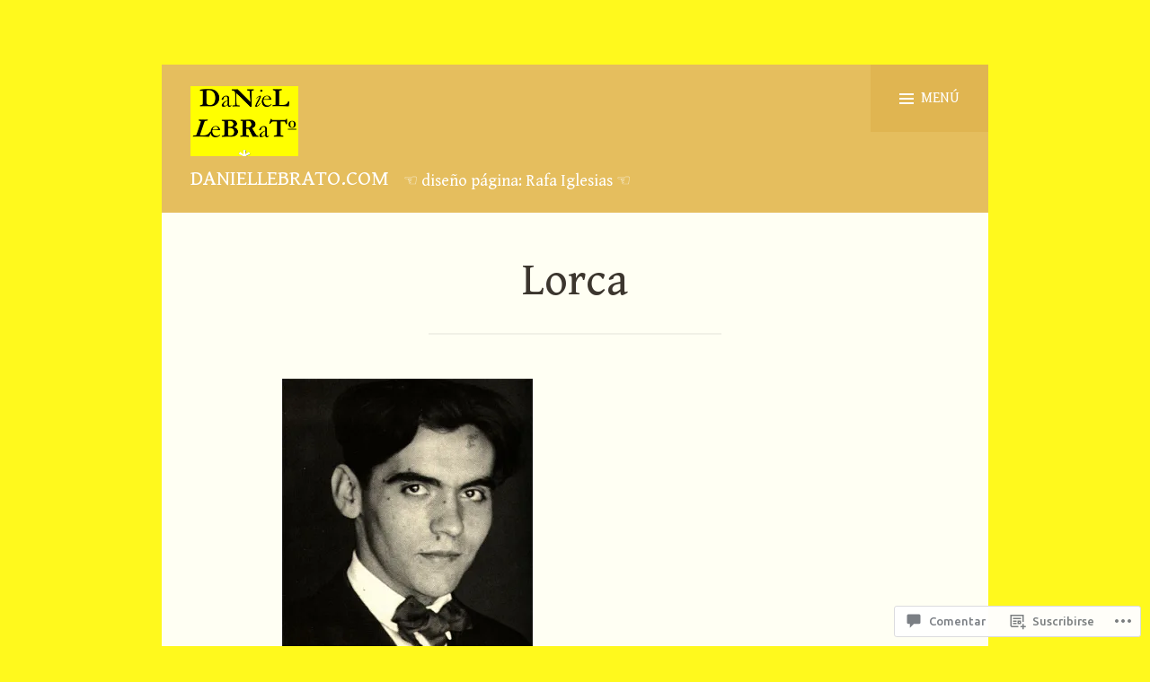

--- FILE ---
content_type: text/html; charset=UTF-8
request_url: https://daniellebrato.com/2015/12/03/el-poeta-pide-a-su-amor-que-le-escriba/lorca/
body_size: 51500
content:
<!DOCTYPE html>
<html lang="es">
<head>
<meta charset="UTF-8">
<meta name="viewport" content="width=device-width, initial-scale=1">
<link rel="profile" href="http://gmpg.org/xfn/11">
<link rel="pingback" href="https://daniellebrato.com/xmlrpc.php">

<title>Lorca &#8211; daniellebrato.com</title>
<script type="text/javascript">
  WebFontConfig = {"google":{"families":["Gentium+Book+Basic:r,i,b,bi:latin,latin-ext","Gentium+Book+Basic:r:latin,latin-ext"]},"api_url":"https:\/\/fonts-api.wp.com\/css"};
  (function() {
    var wf = document.createElement('script');
    wf.src = '/wp-content/plugins/custom-fonts/js/webfont.js';
    wf.type = 'text/javascript';
    wf.async = 'true';
    var s = document.getElementsByTagName('script')[0];
    s.parentNode.insertBefore(wf, s);
	})();
</script><style id="jetpack-custom-fonts-css">.wf-active samp{font-family:"Gentium Book Basic",serif}.wf-active body{font-family:"Gentium Book Basic",serif}.wf-active #infinite-handle span, .wf-active .button, .wf-active .button:visited, .wf-active .comment-reply-link, .wf-active button, .wf-active input[type=submit]{font-family:"Gentium Book Basic",serif}.wf-active .entry-meta .author{font-family:"Gentium Book Basic",serif}.wf-active .entry-meta .byline a, .wf-active blockquote, .wf-active dt, .wf-active var{font-family:"Gentium Book Basic",serif}.wf-active #infinite-footer .container, .wf-active .button, .wf-active .comment-metadata, .wf-active .comment-reply-link, .wf-active .entry-footer, .wf-active .entry-meta, .wf-active .entry-meta .byline a, .wf-active .main-navigation li a, .wf-active .more-link-wrap, .wf-active .site-footer, .wf-active button, .wf-active input[type=button], .wf-active input[type=reset], .wf-active input[type=submit]{font-family:"Gentium Book Basic",serif}.wf-active h1, .wf-active h2, .wf-active h3, .wf-active h4, .wf-active h5, .wf-active h6{font-family:"Gentium Book Basic",serif;font-weight:400;font-style:normal}.wf-active h1{font-style:normal;font-weight:400}.wf-active h2{font-style:normal;font-weight:400}.wf-active h3{font-style:normal;font-weight:400}.wf-active h4{font-style:normal;font-weight:400}.wf-active h5{font-style:normal;font-weight:400}.wf-active h6{font-style:normal;font-weight:400}.wf-active .site-title{font-weight:400;font-style:normal}.wf-active .site-description{font-weight:400;font-style:normal}.wf-active .plural-title{font-weight:400;font-style:normal}.wf-active .widget-title{font-weight:400;font-style:normal}.wf-active .site-title{font-family:"Gentium Book Basic",serif;font-weight:400;font-style:normal}</style>
<meta name='robots' content='max-image-preview:large' />
<meta name="google-site-verification" content="content" />
<meta name="msvalidate.01" content="content" />
<meta name="p:domain_verify" content="content" />
<meta name="yandex-verification" content="content" />

<!-- Async WordPress.com Remote Login -->
<script id="wpcom_remote_login_js">
var wpcom_remote_login_extra_auth = '';
function wpcom_remote_login_remove_dom_node_id( element_id ) {
	var dom_node = document.getElementById( element_id );
	if ( dom_node ) { dom_node.parentNode.removeChild( dom_node ); }
}
function wpcom_remote_login_remove_dom_node_classes( class_name ) {
	var dom_nodes = document.querySelectorAll( '.' + class_name );
	for ( var i = 0; i < dom_nodes.length; i++ ) {
		dom_nodes[ i ].parentNode.removeChild( dom_nodes[ i ] );
	}
}
function wpcom_remote_login_final_cleanup() {
	wpcom_remote_login_remove_dom_node_classes( "wpcom_remote_login_msg" );
	wpcom_remote_login_remove_dom_node_id( "wpcom_remote_login_key" );
	wpcom_remote_login_remove_dom_node_id( "wpcom_remote_login_validate" );
	wpcom_remote_login_remove_dom_node_id( "wpcom_remote_login_js" );
	wpcom_remote_login_remove_dom_node_id( "wpcom_request_access_iframe" );
	wpcom_remote_login_remove_dom_node_id( "wpcom_request_access_styles" );
}

// Watch for messages back from the remote login
window.addEventListener( "message", function( e ) {
	if ( e.origin === "https://r-login.wordpress.com" ) {
		var data = {};
		try {
			data = JSON.parse( e.data );
		} catch( e ) {
			wpcom_remote_login_final_cleanup();
			return;
		}

		if ( data.msg === 'LOGIN' ) {
			// Clean up the login check iframe
			wpcom_remote_login_remove_dom_node_id( "wpcom_remote_login_key" );

			var id_regex = new RegExp( /^[0-9]+$/ );
			var token_regex = new RegExp( /^.*|.*|.*$/ );
			if (
				token_regex.test( data.token )
				&& id_regex.test( data.wpcomid )
			) {
				// We have everything we need to ask for a login
				var script = document.createElement( "script" );
				script.setAttribute( "id", "wpcom_remote_login_validate" );
				script.src = '/remote-login.php?wpcom_remote_login=validate'
					+ '&wpcomid=' + data.wpcomid
					+ '&token=' + encodeURIComponent( data.token )
					+ '&host=' + window.location.protocol
					+ '//' + window.location.hostname
					+ '&postid=2972'
					+ '&is_singular=';
				document.body.appendChild( script );
			}

			return;
		}

		// Safari ITP, not logged in, so redirect
		if ( data.msg === 'LOGIN-REDIRECT' ) {
			window.location = 'https://wordpress.com/log-in?redirect_to=' + window.location.href;
			return;
		}

		// Safari ITP, storage access failed, remove the request
		if ( data.msg === 'LOGIN-REMOVE' ) {
			var css_zap = 'html { -webkit-transition: margin-top 1s; transition: margin-top 1s; } /* 9001 */ html { margin-top: 0 !important; } * html body { margin-top: 0 !important; } @media screen and ( max-width: 782px ) { html { margin-top: 0 !important; } * html body { margin-top: 0 !important; } }';
			var style_zap = document.createElement( 'style' );
			style_zap.type = 'text/css';
			style_zap.appendChild( document.createTextNode( css_zap ) );
			document.body.appendChild( style_zap );

			var e = document.getElementById( 'wpcom_request_access_iframe' );
			e.parentNode.removeChild( e );

			document.cookie = 'wordpress_com_login_access=denied; path=/; max-age=31536000';

			return;
		}

		// Safari ITP
		if ( data.msg === 'REQUEST_ACCESS' ) {
			console.log( 'request access: safari' );

			// Check ITP iframe enable/disable knob
			if ( wpcom_remote_login_extra_auth !== 'safari_itp_iframe' ) {
				return;
			}

			// If we are in a "private window" there is no ITP.
			var private_window = false;
			try {
				var opendb = window.openDatabase( null, null, null, null );
			} catch( e ) {
				private_window = true;
			}

			if ( private_window ) {
				console.log( 'private window' );
				return;
			}

			var iframe = document.createElement( 'iframe' );
			iframe.id = 'wpcom_request_access_iframe';
			iframe.setAttribute( 'scrolling', 'no' );
			iframe.setAttribute( 'sandbox', 'allow-storage-access-by-user-activation allow-scripts allow-same-origin allow-top-navigation-by-user-activation' );
			iframe.src = 'https://r-login.wordpress.com/remote-login.php?wpcom_remote_login=request_access&origin=' + encodeURIComponent( data.origin ) + '&wpcomid=' + encodeURIComponent( data.wpcomid );

			var css = 'html { -webkit-transition: margin-top 1s; transition: margin-top 1s; } /* 9001 */ html { margin-top: 46px !important; } * html body { margin-top: 46px !important; } @media screen and ( max-width: 660px ) { html { margin-top: 71px !important; } * html body { margin-top: 71px !important; } #wpcom_request_access_iframe { display: block; height: 71px !important; } } #wpcom_request_access_iframe { border: 0px; height: 46px; position: fixed; top: 0; left: 0; width: 100%; min-width: 100%; z-index: 99999; background: #23282d; } ';

			var style = document.createElement( 'style' );
			style.type = 'text/css';
			style.id = 'wpcom_request_access_styles';
			style.appendChild( document.createTextNode( css ) );
			document.body.appendChild( style );

			document.body.appendChild( iframe );
		}

		if ( data.msg === 'DONE' ) {
			wpcom_remote_login_final_cleanup();
		}
	}
}, false );

// Inject the remote login iframe after the page has had a chance to load
// more critical resources
window.addEventListener( "DOMContentLoaded", function( e ) {
	var iframe = document.createElement( "iframe" );
	iframe.style.display = "none";
	iframe.setAttribute( "scrolling", "no" );
	iframe.setAttribute( "id", "wpcom_remote_login_key" );
	iframe.src = "https://r-login.wordpress.com/remote-login.php"
		+ "?wpcom_remote_login=key"
		+ "&origin=aHR0cHM6Ly9kYW5pZWxsZWJyYXRvLmNvbQ%3D%3D"
		+ "&wpcomid=9728743"
		+ "&time=" + Math.floor( Date.now() / 1000 );
	document.body.appendChild( iframe );
}, false );
</script>
<link rel='dns-prefetch' href='//stats.wp.com' />
<link rel='dns-prefetch' href='//s0.wp.com' />
<link rel='dns-prefetch' href='//widgets.wp.com' />
<link rel='dns-prefetch' href='//wordpress.com' />
<link rel='dns-prefetch' href='//fonts-api.wp.com' />
<link rel="alternate" type="application/rss+xml" title="daniellebrato.com &raquo; Feed" href="https://daniellebrato.com/feed/" />
<link rel="alternate" type="application/rss+xml" title="daniellebrato.com &raquo; Feed de los comentarios" href="https://daniellebrato.com/comments/feed/" />
<link rel="alternate" type="application/rss+xml" title="daniellebrato.com &raquo; Comentario Lorca del feed" href="https://daniellebrato.com/2015/12/03/el-poeta-pide-a-su-amor-que-le-escriba/lorca/feed/" />
	<script type="text/javascript">
		/* <![CDATA[ */
		function addLoadEvent(func) {
			var oldonload = window.onload;
			if (typeof window.onload != 'function') {
				window.onload = func;
			} else {
				window.onload = function () {
					oldonload();
					func();
				}
			}
		}
		/* ]]> */
	</script>
	<link crossorigin='anonymous' rel='stylesheet' id='all-css-0-1' href='/wp-content/mu-plugins/likes/jetpack-likes.css?m=1743883414i&cssminify=yes' type='text/css' media='all' />
<style id='wp-emoji-styles-inline-css'>

	img.wp-smiley, img.emoji {
		display: inline !important;
		border: none !important;
		box-shadow: none !important;
		height: 1em !important;
		width: 1em !important;
		margin: 0 0.07em !important;
		vertical-align: -0.1em !important;
		background: none !important;
		padding: 0 !important;
	}
/*# sourceURL=wp-emoji-styles-inline-css */
</style>
<link crossorigin='anonymous' rel='stylesheet' id='all-css-2-1' href='/wp-content/plugins/gutenberg-core/v22.2.0/build/styles/block-library/style.css?m=1764855221i&cssminify=yes' type='text/css' media='all' />
<style id='wp-block-library-inline-css'>
.has-text-align-justify {
	text-align:justify;
}
.has-text-align-justify{text-align:justify;}

/*# sourceURL=wp-block-library-inline-css */
</style><style id='global-styles-inline-css'>
:root{--wp--preset--aspect-ratio--square: 1;--wp--preset--aspect-ratio--4-3: 4/3;--wp--preset--aspect-ratio--3-4: 3/4;--wp--preset--aspect-ratio--3-2: 3/2;--wp--preset--aspect-ratio--2-3: 2/3;--wp--preset--aspect-ratio--16-9: 16/9;--wp--preset--aspect-ratio--9-16: 9/16;--wp--preset--color--black: #000000;--wp--preset--color--cyan-bluish-gray: #abb8c3;--wp--preset--color--white: #ffffff;--wp--preset--color--pale-pink: #f78da7;--wp--preset--color--vivid-red: #cf2e2e;--wp--preset--color--luminous-vivid-orange: #ff6900;--wp--preset--color--luminous-vivid-amber: #fcb900;--wp--preset--color--light-green-cyan: #7bdcb5;--wp--preset--color--vivid-green-cyan: #00d084;--wp--preset--color--pale-cyan-blue: #8ed1fc;--wp--preset--color--vivid-cyan-blue: #0693e3;--wp--preset--color--vivid-purple: #9b51e0;--wp--preset--gradient--vivid-cyan-blue-to-vivid-purple: linear-gradient(135deg,rgb(6,147,227) 0%,rgb(155,81,224) 100%);--wp--preset--gradient--light-green-cyan-to-vivid-green-cyan: linear-gradient(135deg,rgb(122,220,180) 0%,rgb(0,208,130) 100%);--wp--preset--gradient--luminous-vivid-amber-to-luminous-vivid-orange: linear-gradient(135deg,rgb(252,185,0) 0%,rgb(255,105,0) 100%);--wp--preset--gradient--luminous-vivid-orange-to-vivid-red: linear-gradient(135deg,rgb(255,105,0) 0%,rgb(207,46,46) 100%);--wp--preset--gradient--very-light-gray-to-cyan-bluish-gray: linear-gradient(135deg,rgb(238,238,238) 0%,rgb(169,184,195) 100%);--wp--preset--gradient--cool-to-warm-spectrum: linear-gradient(135deg,rgb(74,234,220) 0%,rgb(151,120,209) 20%,rgb(207,42,186) 40%,rgb(238,44,130) 60%,rgb(251,105,98) 80%,rgb(254,248,76) 100%);--wp--preset--gradient--blush-light-purple: linear-gradient(135deg,rgb(255,206,236) 0%,rgb(152,150,240) 100%);--wp--preset--gradient--blush-bordeaux: linear-gradient(135deg,rgb(254,205,165) 0%,rgb(254,45,45) 50%,rgb(107,0,62) 100%);--wp--preset--gradient--luminous-dusk: linear-gradient(135deg,rgb(255,203,112) 0%,rgb(199,81,192) 50%,rgb(65,88,208) 100%);--wp--preset--gradient--pale-ocean: linear-gradient(135deg,rgb(255,245,203) 0%,rgb(182,227,212) 50%,rgb(51,167,181) 100%);--wp--preset--gradient--electric-grass: linear-gradient(135deg,rgb(202,248,128) 0%,rgb(113,206,126) 100%);--wp--preset--gradient--midnight: linear-gradient(135deg,rgb(2,3,129) 0%,rgb(40,116,252) 100%);--wp--preset--font-size--small: 13px;--wp--preset--font-size--medium: 20px;--wp--preset--font-size--large: 36px;--wp--preset--font-size--x-large: 42px;--wp--preset--font-family--albert-sans: 'Albert Sans', sans-serif;--wp--preset--font-family--alegreya: Alegreya, serif;--wp--preset--font-family--arvo: Arvo, serif;--wp--preset--font-family--bodoni-moda: 'Bodoni Moda', serif;--wp--preset--font-family--bricolage-grotesque: 'Bricolage Grotesque', sans-serif;--wp--preset--font-family--cabin: Cabin, sans-serif;--wp--preset--font-family--chivo: Chivo, sans-serif;--wp--preset--font-family--commissioner: Commissioner, sans-serif;--wp--preset--font-family--cormorant: Cormorant, serif;--wp--preset--font-family--courier-prime: 'Courier Prime', monospace;--wp--preset--font-family--crimson-pro: 'Crimson Pro', serif;--wp--preset--font-family--dm-mono: 'DM Mono', monospace;--wp--preset--font-family--dm-sans: 'DM Sans', sans-serif;--wp--preset--font-family--dm-serif-display: 'DM Serif Display', serif;--wp--preset--font-family--domine: Domine, serif;--wp--preset--font-family--eb-garamond: 'EB Garamond', serif;--wp--preset--font-family--epilogue: Epilogue, sans-serif;--wp--preset--font-family--fahkwang: Fahkwang, sans-serif;--wp--preset--font-family--figtree: Figtree, sans-serif;--wp--preset--font-family--fira-sans: 'Fira Sans', sans-serif;--wp--preset--font-family--fjalla-one: 'Fjalla One', sans-serif;--wp--preset--font-family--fraunces: Fraunces, serif;--wp--preset--font-family--gabarito: Gabarito, system-ui;--wp--preset--font-family--ibm-plex-mono: 'IBM Plex Mono', monospace;--wp--preset--font-family--ibm-plex-sans: 'IBM Plex Sans', sans-serif;--wp--preset--font-family--ibarra-real-nova: 'Ibarra Real Nova', serif;--wp--preset--font-family--instrument-serif: 'Instrument Serif', serif;--wp--preset--font-family--inter: Inter, sans-serif;--wp--preset--font-family--josefin-sans: 'Josefin Sans', sans-serif;--wp--preset--font-family--jost: Jost, sans-serif;--wp--preset--font-family--libre-baskerville: 'Libre Baskerville', serif;--wp--preset--font-family--libre-franklin: 'Libre Franklin', sans-serif;--wp--preset--font-family--literata: Literata, serif;--wp--preset--font-family--lora: Lora, serif;--wp--preset--font-family--merriweather: Merriweather, serif;--wp--preset--font-family--montserrat: Montserrat, sans-serif;--wp--preset--font-family--newsreader: Newsreader, serif;--wp--preset--font-family--noto-sans-mono: 'Noto Sans Mono', sans-serif;--wp--preset--font-family--nunito: Nunito, sans-serif;--wp--preset--font-family--open-sans: 'Open Sans', sans-serif;--wp--preset--font-family--overpass: Overpass, sans-serif;--wp--preset--font-family--pt-serif: 'PT Serif', serif;--wp--preset--font-family--petrona: Petrona, serif;--wp--preset--font-family--piazzolla: Piazzolla, serif;--wp--preset--font-family--playfair-display: 'Playfair Display', serif;--wp--preset--font-family--plus-jakarta-sans: 'Plus Jakarta Sans', sans-serif;--wp--preset--font-family--poppins: Poppins, sans-serif;--wp--preset--font-family--raleway: Raleway, sans-serif;--wp--preset--font-family--roboto: Roboto, sans-serif;--wp--preset--font-family--roboto-slab: 'Roboto Slab', serif;--wp--preset--font-family--rubik: Rubik, sans-serif;--wp--preset--font-family--rufina: Rufina, serif;--wp--preset--font-family--sora: Sora, sans-serif;--wp--preset--font-family--source-sans-3: 'Source Sans 3', sans-serif;--wp--preset--font-family--source-serif-4: 'Source Serif 4', serif;--wp--preset--font-family--space-mono: 'Space Mono', monospace;--wp--preset--font-family--syne: Syne, sans-serif;--wp--preset--font-family--texturina: Texturina, serif;--wp--preset--font-family--urbanist: Urbanist, sans-serif;--wp--preset--font-family--work-sans: 'Work Sans', sans-serif;--wp--preset--spacing--20: 0.44rem;--wp--preset--spacing--30: 0.67rem;--wp--preset--spacing--40: 1rem;--wp--preset--spacing--50: 1.5rem;--wp--preset--spacing--60: 2.25rem;--wp--preset--spacing--70: 3.38rem;--wp--preset--spacing--80: 5.06rem;--wp--preset--shadow--natural: 6px 6px 9px rgba(0, 0, 0, 0.2);--wp--preset--shadow--deep: 12px 12px 50px rgba(0, 0, 0, 0.4);--wp--preset--shadow--sharp: 6px 6px 0px rgba(0, 0, 0, 0.2);--wp--preset--shadow--outlined: 6px 6px 0px -3px rgb(255, 255, 255), 6px 6px rgb(0, 0, 0);--wp--preset--shadow--crisp: 6px 6px 0px rgb(0, 0, 0);}:where(.is-layout-flex){gap: 0.5em;}:where(.is-layout-grid){gap: 0.5em;}body .is-layout-flex{display: flex;}.is-layout-flex{flex-wrap: wrap;align-items: center;}.is-layout-flex > :is(*, div){margin: 0;}body .is-layout-grid{display: grid;}.is-layout-grid > :is(*, div){margin: 0;}:where(.wp-block-columns.is-layout-flex){gap: 2em;}:where(.wp-block-columns.is-layout-grid){gap: 2em;}:where(.wp-block-post-template.is-layout-flex){gap: 1.25em;}:where(.wp-block-post-template.is-layout-grid){gap: 1.25em;}.has-black-color{color: var(--wp--preset--color--black) !important;}.has-cyan-bluish-gray-color{color: var(--wp--preset--color--cyan-bluish-gray) !important;}.has-white-color{color: var(--wp--preset--color--white) !important;}.has-pale-pink-color{color: var(--wp--preset--color--pale-pink) !important;}.has-vivid-red-color{color: var(--wp--preset--color--vivid-red) !important;}.has-luminous-vivid-orange-color{color: var(--wp--preset--color--luminous-vivid-orange) !important;}.has-luminous-vivid-amber-color{color: var(--wp--preset--color--luminous-vivid-amber) !important;}.has-light-green-cyan-color{color: var(--wp--preset--color--light-green-cyan) !important;}.has-vivid-green-cyan-color{color: var(--wp--preset--color--vivid-green-cyan) !important;}.has-pale-cyan-blue-color{color: var(--wp--preset--color--pale-cyan-blue) !important;}.has-vivid-cyan-blue-color{color: var(--wp--preset--color--vivid-cyan-blue) !important;}.has-vivid-purple-color{color: var(--wp--preset--color--vivid-purple) !important;}.has-black-background-color{background-color: var(--wp--preset--color--black) !important;}.has-cyan-bluish-gray-background-color{background-color: var(--wp--preset--color--cyan-bluish-gray) !important;}.has-white-background-color{background-color: var(--wp--preset--color--white) !important;}.has-pale-pink-background-color{background-color: var(--wp--preset--color--pale-pink) !important;}.has-vivid-red-background-color{background-color: var(--wp--preset--color--vivid-red) !important;}.has-luminous-vivid-orange-background-color{background-color: var(--wp--preset--color--luminous-vivid-orange) !important;}.has-luminous-vivid-amber-background-color{background-color: var(--wp--preset--color--luminous-vivid-amber) !important;}.has-light-green-cyan-background-color{background-color: var(--wp--preset--color--light-green-cyan) !important;}.has-vivid-green-cyan-background-color{background-color: var(--wp--preset--color--vivid-green-cyan) !important;}.has-pale-cyan-blue-background-color{background-color: var(--wp--preset--color--pale-cyan-blue) !important;}.has-vivid-cyan-blue-background-color{background-color: var(--wp--preset--color--vivid-cyan-blue) !important;}.has-vivid-purple-background-color{background-color: var(--wp--preset--color--vivid-purple) !important;}.has-black-border-color{border-color: var(--wp--preset--color--black) !important;}.has-cyan-bluish-gray-border-color{border-color: var(--wp--preset--color--cyan-bluish-gray) !important;}.has-white-border-color{border-color: var(--wp--preset--color--white) !important;}.has-pale-pink-border-color{border-color: var(--wp--preset--color--pale-pink) !important;}.has-vivid-red-border-color{border-color: var(--wp--preset--color--vivid-red) !important;}.has-luminous-vivid-orange-border-color{border-color: var(--wp--preset--color--luminous-vivid-orange) !important;}.has-luminous-vivid-amber-border-color{border-color: var(--wp--preset--color--luminous-vivid-amber) !important;}.has-light-green-cyan-border-color{border-color: var(--wp--preset--color--light-green-cyan) !important;}.has-vivid-green-cyan-border-color{border-color: var(--wp--preset--color--vivid-green-cyan) !important;}.has-pale-cyan-blue-border-color{border-color: var(--wp--preset--color--pale-cyan-blue) !important;}.has-vivid-cyan-blue-border-color{border-color: var(--wp--preset--color--vivid-cyan-blue) !important;}.has-vivid-purple-border-color{border-color: var(--wp--preset--color--vivid-purple) !important;}.has-vivid-cyan-blue-to-vivid-purple-gradient-background{background: var(--wp--preset--gradient--vivid-cyan-blue-to-vivid-purple) !important;}.has-light-green-cyan-to-vivid-green-cyan-gradient-background{background: var(--wp--preset--gradient--light-green-cyan-to-vivid-green-cyan) !important;}.has-luminous-vivid-amber-to-luminous-vivid-orange-gradient-background{background: var(--wp--preset--gradient--luminous-vivid-amber-to-luminous-vivid-orange) !important;}.has-luminous-vivid-orange-to-vivid-red-gradient-background{background: var(--wp--preset--gradient--luminous-vivid-orange-to-vivid-red) !important;}.has-very-light-gray-to-cyan-bluish-gray-gradient-background{background: var(--wp--preset--gradient--very-light-gray-to-cyan-bluish-gray) !important;}.has-cool-to-warm-spectrum-gradient-background{background: var(--wp--preset--gradient--cool-to-warm-spectrum) !important;}.has-blush-light-purple-gradient-background{background: var(--wp--preset--gradient--blush-light-purple) !important;}.has-blush-bordeaux-gradient-background{background: var(--wp--preset--gradient--blush-bordeaux) !important;}.has-luminous-dusk-gradient-background{background: var(--wp--preset--gradient--luminous-dusk) !important;}.has-pale-ocean-gradient-background{background: var(--wp--preset--gradient--pale-ocean) !important;}.has-electric-grass-gradient-background{background: var(--wp--preset--gradient--electric-grass) !important;}.has-midnight-gradient-background{background: var(--wp--preset--gradient--midnight) !important;}.has-small-font-size{font-size: var(--wp--preset--font-size--small) !important;}.has-medium-font-size{font-size: var(--wp--preset--font-size--medium) !important;}.has-large-font-size{font-size: var(--wp--preset--font-size--large) !important;}.has-x-large-font-size{font-size: var(--wp--preset--font-size--x-large) !important;}.has-albert-sans-font-family{font-family: var(--wp--preset--font-family--albert-sans) !important;}.has-alegreya-font-family{font-family: var(--wp--preset--font-family--alegreya) !important;}.has-arvo-font-family{font-family: var(--wp--preset--font-family--arvo) !important;}.has-bodoni-moda-font-family{font-family: var(--wp--preset--font-family--bodoni-moda) !important;}.has-bricolage-grotesque-font-family{font-family: var(--wp--preset--font-family--bricolage-grotesque) !important;}.has-cabin-font-family{font-family: var(--wp--preset--font-family--cabin) !important;}.has-chivo-font-family{font-family: var(--wp--preset--font-family--chivo) !important;}.has-commissioner-font-family{font-family: var(--wp--preset--font-family--commissioner) !important;}.has-cormorant-font-family{font-family: var(--wp--preset--font-family--cormorant) !important;}.has-courier-prime-font-family{font-family: var(--wp--preset--font-family--courier-prime) !important;}.has-crimson-pro-font-family{font-family: var(--wp--preset--font-family--crimson-pro) !important;}.has-dm-mono-font-family{font-family: var(--wp--preset--font-family--dm-mono) !important;}.has-dm-sans-font-family{font-family: var(--wp--preset--font-family--dm-sans) !important;}.has-dm-serif-display-font-family{font-family: var(--wp--preset--font-family--dm-serif-display) !important;}.has-domine-font-family{font-family: var(--wp--preset--font-family--domine) !important;}.has-eb-garamond-font-family{font-family: var(--wp--preset--font-family--eb-garamond) !important;}.has-epilogue-font-family{font-family: var(--wp--preset--font-family--epilogue) !important;}.has-fahkwang-font-family{font-family: var(--wp--preset--font-family--fahkwang) !important;}.has-figtree-font-family{font-family: var(--wp--preset--font-family--figtree) !important;}.has-fira-sans-font-family{font-family: var(--wp--preset--font-family--fira-sans) !important;}.has-fjalla-one-font-family{font-family: var(--wp--preset--font-family--fjalla-one) !important;}.has-fraunces-font-family{font-family: var(--wp--preset--font-family--fraunces) !important;}.has-gabarito-font-family{font-family: var(--wp--preset--font-family--gabarito) !important;}.has-ibm-plex-mono-font-family{font-family: var(--wp--preset--font-family--ibm-plex-mono) !important;}.has-ibm-plex-sans-font-family{font-family: var(--wp--preset--font-family--ibm-plex-sans) !important;}.has-ibarra-real-nova-font-family{font-family: var(--wp--preset--font-family--ibarra-real-nova) !important;}.has-instrument-serif-font-family{font-family: var(--wp--preset--font-family--instrument-serif) !important;}.has-inter-font-family{font-family: var(--wp--preset--font-family--inter) !important;}.has-josefin-sans-font-family{font-family: var(--wp--preset--font-family--josefin-sans) !important;}.has-jost-font-family{font-family: var(--wp--preset--font-family--jost) !important;}.has-libre-baskerville-font-family{font-family: var(--wp--preset--font-family--libre-baskerville) !important;}.has-libre-franklin-font-family{font-family: var(--wp--preset--font-family--libre-franklin) !important;}.has-literata-font-family{font-family: var(--wp--preset--font-family--literata) !important;}.has-lora-font-family{font-family: var(--wp--preset--font-family--lora) !important;}.has-merriweather-font-family{font-family: var(--wp--preset--font-family--merriweather) !important;}.has-montserrat-font-family{font-family: var(--wp--preset--font-family--montserrat) !important;}.has-newsreader-font-family{font-family: var(--wp--preset--font-family--newsreader) !important;}.has-noto-sans-mono-font-family{font-family: var(--wp--preset--font-family--noto-sans-mono) !important;}.has-nunito-font-family{font-family: var(--wp--preset--font-family--nunito) !important;}.has-open-sans-font-family{font-family: var(--wp--preset--font-family--open-sans) !important;}.has-overpass-font-family{font-family: var(--wp--preset--font-family--overpass) !important;}.has-pt-serif-font-family{font-family: var(--wp--preset--font-family--pt-serif) !important;}.has-petrona-font-family{font-family: var(--wp--preset--font-family--petrona) !important;}.has-piazzolla-font-family{font-family: var(--wp--preset--font-family--piazzolla) !important;}.has-playfair-display-font-family{font-family: var(--wp--preset--font-family--playfair-display) !important;}.has-plus-jakarta-sans-font-family{font-family: var(--wp--preset--font-family--plus-jakarta-sans) !important;}.has-poppins-font-family{font-family: var(--wp--preset--font-family--poppins) !important;}.has-raleway-font-family{font-family: var(--wp--preset--font-family--raleway) !important;}.has-roboto-font-family{font-family: var(--wp--preset--font-family--roboto) !important;}.has-roboto-slab-font-family{font-family: var(--wp--preset--font-family--roboto-slab) !important;}.has-rubik-font-family{font-family: var(--wp--preset--font-family--rubik) !important;}.has-rufina-font-family{font-family: var(--wp--preset--font-family--rufina) !important;}.has-sora-font-family{font-family: var(--wp--preset--font-family--sora) !important;}.has-source-sans-3-font-family{font-family: var(--wp--preset--font-family--source-sans-3) !important;}.has-source-serif-4-font-family{font-family: var(--wp--preset--font-family--source-serif-4) !important;}.has-space-mono-font-family{font-family: var(--wp--preset--font-family--space-mono) !important;}.has-syne-font-family{font-family: var(--wp--preset--font-family--syne) !important;}.has-texturina-font-family{font-family: var(--wp--preset--font-family--texturina) !important;}.has-urbanist-font-family{font-family: var(--wp--preset--font-family--urbanist) !important;}.has-work-sans-font-family{font-family: var(--wp--preset--font-family--work-sans) !important;}
/*# sourceURL=global-styles-inline-css */
</style>

<style id='classic-theme-styles-inline-css'>
/*! This file is auto-generated */
.wp-block-button__link{color:#fff;background-color:#32373c;border-radius:9999px;box-shadow:none;text-decoration:none;padding:calc(.667em + 2px) calc(1.333em + 2px);font-size:1.125em}.wp-block-file__button{background:#32373c;color:#fff;text-decoration:none}
/*# sourceURL=/wp-includes/css/classic-themes.min.css */
</style>
<link crossorigin='anonymous' rel='stylesheet' id='all-css-4-1' href='/_static/??-eJyVkN1OwzAMRl+I1IP9ABeIR0Fuaq1p6ySKnVV7+7lay8WEENxE8dF3oi+GOTufolJU4OryVM8hCvhUyDhnVLAEUxeQJmKLNV7kCX7W5myOa9tcSMTZyaGy095E+c0bSDP6cZ2BU4ob+7pQ7FIBrJoYVYP/Tgth8T20NUwd2DOKUTc45PXW+L7G0TGG6DJep4TdX5oYun/mf5U2DaT4tdiFSmtLMLhsTx7npcwnfzy/nt72u8Px/WW4Aa8RmM4=&cssminify=yes' type='text/css' media='all' />
<link rel='stylesheet' id='verbum-gutenberg-css-css' href='https://widgets.wp.com/verbum-block-editor/block-editor.css?ver=1738686361' media='all' />
<link crossorigin='anonymous' rel='stylesheet' id='all-css-6-1' href='/_static/??-eJxtjkEOwkAIRS/kSKo1dWM8iqlTUmkHmDhMjLcXU+NCu/v/AS/AI4eoYigGXENOdSQpEJXZUUg0o7fyQ7ZONkAgauTX5RuWwbpzQst9nD8dWFXgQhJhRMH74lmNf1K7IftbuV4Bh6GHYs+E760zn5rusN8d265ppxcbzVHn&cssminify=yes' type='text/css' media='all' />
<link rel='stylesheet' id='edda-fonts-css' href='https://fonts-api.wp.com/css?family=Vollkorn%3A400%7CAlegreya%3A400italic%2C700italic%2C400%2C700%7CUbuntu%3A500&#038;subset=latin%2Clatin-ext' media='all' />
<link crossorigin='anonymous' rel='stylesheet' id='all-css-8-1' href='/_static/??-eJx9i0EOwjAMwD5EiCYVMQ6It3Rd6IrSpFpSTfyecRsXbrZk49YgqTiJoy9UybD1CWmeIxZJaP5mgq0lredkdsJDXzs07rmI4UoTa94x414d9N+USYE1RS8qPwJPjmX9ro96H8LlFsJ4HcLrAx4ZP48=&cssminify=yes' type='text/css' media='all' />
<link crossorigin='anonymous' rel='stylesheet' id='print-css-9-1' href='/wp-content/mu-plugins/global-print/global-print.css?m=1465851035i&cssminify=yes' type='text/css' media='print' />
<style id='jetpack-global-styles-frontend-style-inline-css'>
:root { --font-headings: unset; --font-base: unset; --font-headings-default: -apple-system,BlinkMacSystemFont,"Segoe UI",Roboto,Oxygen-Sans,Ubuntu,Cantarell,"Helvetica Neue",sans-serif; --font-base-default: -apple-system,BlinkMacSystemFont,"Segoe UI",Roboto,Oxygen-Sans,Ubuntu,Cantarell,"Helvetica Neue",sans-serif;}
/*# sourceURL=jetpack-global-styles-frontend-style-inline-css */
</style>
<link crossorigin='anonymous' rel='stylesheet' id='all-css-12-1' href='/_static/??-eJyNjcEKwjAQRH/IuFRT6kX8FNkmS5K6yQY3Qfx7bfEiXrwM82B4A49qnJRGpUHupnIPqSgs1Cq624chi6zhO5OCRryTR++fW00l7J3qDv43XVNxoOISsmEJol/wY2uR8vs3WggsM/I6uOTzMI3Hw8lOg11eUT1JKA==&cssminify=yes' type='text/css' media='all' />
<script type="text/javascript" id="wpcom-actionbar-placeholder-js-extra">
/* <![CDATA[ */
var actionbardata = {"siteID":"9728743","postID":"2972","siteURL":"https://daniellebrato.com","xhrURL":"https://daniellebrato.com/wp-admin/admin-ajax.php","nonce":"71a014318e","isLoggedIn":"","statusMessage":"","subsEmailDefault":"instantly","proxyScriptUrl":"https://s0.wp.com/wp-content/js/wpcom-proxy-request.js?m=1513050504i&amp;ver=20211021","shortlink":"https://wp.me/aEOTd-LW","i18n":{"followedText":"Las nuevas entradas de este sitio aparecer\u00e1n ahora en tu \u003Ca href=\"https://wordpress.com/reader\"\u003ELector\u003C/a\u003E","foldBar":"Contraer esta barra","unfoldBar":"Expandir esta barra","shortLinkCopied":"El enlace corto se ha copiado al portapapeles."}};
//# sourceURL=wpcom-actionbar-placeholder-js-extra
/* ]]> */
</script>
<script type="text/javascript" id="jetpack-mu-wpcom-settings-js-before">
/* <![CDATA[ */
var JETPACK_MU_WPCOM_SETTINGS = {"assetsUrl":"https://s0.wp.com/wp-content/mu-plugins/jetpack-mu-wpcom-plugin/moon/jetpack_vendor/automattic/jetpack-mu-wpcom/src/build/"};
//# sourceURL=jetpack-mu-wpcom-settings-js-before
/* ]]> */
</script>
<script crossorigin='anonymous' type='text/javascript'  src='/_static/??-eJzTLy/QTc7PK0nNK9HPKtYvyinRLSjKr6jUyyrW0QfKZeYl55SmpBaDJLMKS1OLKqGUXm5mHkFFurmZ6UWJJalQxfa5tobmRgamxgZmFpZZACbyLJI='></script>
<script type="text/javascript" id="rlt-proxy-js-after">
/* <![CDATA[ */
	rltInitialize( {"token":null,"iframeOrigins":["https:\/\/widgets.wp.com"]} );
//# sourceURL=rlt-proxy-js-after
/* ]]> */
</script>
<link rel="EditURI" type="application/rsd+xml" title="RSD" href="https://daniellebrato.wordpress.com/xmlrpc.php?rsd" />
<meta name="generator" content="WordPress.com" />
<link rel="canonical" href="https://daniellebrato.com/2015/12/03/el-poeta-pide-a-su-amor-que-le-escriba/lorca/" />
<link rel='shortlink' href='https://wp.me/aEOTd-LW' />
<link rel="alternate" type="application/json+oembed" href="https://public-api.wordpress.com/oembed/?format=json&amp;url=https%3A%2F%2Fdaniellebrato.com%2F2015%2F12%2F03%2Fel-poeta-pide-a-su-amor-que-le-escriba%2Florca%2F&amp;for=wpcom-auto-discovery" /><link rel="alternate" type="application/xml+oembed" href="https://public-api.wordpress.com/oembed/?format=xml&amp;url=https%3A%2F%2Fdaniellebrato.com%2F2015%2F12%2F03%2Fel-poeta-pide-a-su-amor-que-le-escriba%2Florca%2F&amp;for=wpcom-auto-discovery" />
<!-- Jetpack Open Graph Tags -->
<meta property="og:type" content="article" />
<meta property="og:title" content="Lorca" />
<meta property="og:url" content="https://daniellebrato.com/2015/12/03/el-poeta-pide-a-su-amor-que-le-escriba/lorca/" />
<meta property="og:description" content="Visita la entrada para saber más." />
<meta property="article:published_time" content="2015-12-03T09:06:16+00:00" />
<meta property="article:modified_time" content="2015-12-03T09:06:16+00:00" />
<meta property="og:site_name" content="daniellebrato.com" />
<meta property="og:image" content="https://daniellebrato.com/wp-content/uploads/2015/12/lorca.jpg" />
<meta property="og:image:alt" content="" />
<meta property="og:locale" content="es_ES" />
<meta property="article:publisher" content="https://www.facebook.com/WordPresscom" />
<meta name="twitter:creator" content="@daniellebrato" />
<meta name="twitter:site" content="@daniellebrato" />
<meta name="twitter:text:title" content="Lorca" />
<meta name="twitter:image" content="https://daniellebrato.com/wp-content/uploads/2015/12/lorca.jpg?w=640" />
<meta name="twitter:card" content="summary_large_image" />
<meta name="twitter:description" content="Entrada de @daniellebrato." />

<!-- End Jetpack Open Graph Tags -->
<link rel="shortcut icon" type="image/x-icon" href="https://secure.gravatar.com/blavatar/2197c309ce5b300094f9ac28742b96ffcfe76761b015412af64dcb6e548ab70f?s=32" sizes="16x16" />
<link rel="icon" type="image/x-icon" href="https://secure.gravatar.com/blavatar/2197c309ce5b300094f9ac28742b96ffcfe76761b015412af64dcb6e548ab70f?s=32" sizes="16x16" />
<link rel="apple-touch-icon" href="https://secure.gravatar.com/blavatar/2197c309ce5b300094f9ac28742b96ffcfe76761b015412af64dcb6e548ab70f?s=114" />
<link rel='openid.server' href='https://daniellebrato.com/?openidserver=1' />
<link rel='openid.delegate' href='https://daniellebrato.com/' />
<link rel="search" type="application/opensearchdescription+xml" href="https://daniellebrato.com/osd.xml" title="daniellebrato.com" />
<link rel="search" type="application/opensearchdescription+xml" href="https://s1.wp.com/opensearch.xml" title="WordPress.com" />
<meta name="theme-color" content="#fff91d" />
<style type="text/css">.recentcomments a{display:inline !important;padding:0 !important;margin:0 !important;}</style>		<style type="text/css">
			.recentcomments a {
				display: inline !important;
				padding: 0 !important;
				margin: 0 !important;
			}

			table.recentcommentsavatartop img.avatar, table.recentcommentsavatarend img.avatar {
				border: 0px;
				margin: 0;
			}

			table.recentcommentsavatartop a, table.recentcommentsavatarend a {
				border: 0px !important;
				background-color: transparent !important;
			}

			td.recentcommentsavatarend, td.recentcommentsavatartop {
				padding: 0px 0px 1px 0px;
				margin: 0px;
			}

			td.recentcommentstextend {
				border: none !important;
				padding: 0px 0px 2px 10px;
			}

			.rtl td.recentcommentstextend {
				padding: 0px 10px 2px 0px;
			}

			td.recentcommentstexttop {
				border: none;
				padding: 0px 0px 0px 10px;
			}

			.rtl td.recentcommentstexttop {
				padding: 0px 10px 0px 0px;
			}
		</style>
		<meta name="description" content="☜ diseño página: Rafa Iglesias ☜" />
<style type="text/css" id="custom-background-css">
body.custom-background { background-color: #fff91d; }
</style>
	<style type="text/css" id="custom-colors-css">	.jetpack_widget_social_icons a:hover {
		opacity: 0.7;
	}
.site-footer, #infinite-footer { color: #666666;}
.site-footer .container, #infinite-footer .container { color: #666666;}
.site-footer a, .site-footer a:hover, .site-footer a:focus { color: #666666;}
#infinite-footer .blog-info a, #infinite-footer .blog-credits a { color: #666666;}
.widget-title { color: #FFFFFF;}
.widget, .widget a, .widget a:hover, .widget a:focus { color: #FFFFFF;}
.widget .wp-caption-text,.widget label,.widget h1,.widget h2,.widget h3,.widget h4,.widget h5,.widget h6 { color: #FFFFFF;}
.menu-toggle, .menu li a { color: #FFFFFF;}
.page-links a .active-link { color: #FFFFFF;}
.page-links a:hover .active-link, .page-links a:focus .active-link, .page-links a:active .active-link { color: #FFFFFF;}
.menu a, .menu a:hover, .menu a:active { color: #FFFFFF;}
.site-title a, .site-title a:hover, .site-title a:focus, .site-description { color: #FFFFFF;}
input[type=submit], input[type=reset], input[type=button], button, .button { color: #FFFFFF;}
.button, .button:visited, button, input[type=submit], .comment-reply-link, #infinite-handle span { color: #FFFFFF;}
.posts-pagination .page-numbers { color: #FFFFFF;}
.posts-pagination .page-numbers:hover, .posts-pagination .page-numbers:focus, .posts-pagination .page-numbers.current { color: #FFFFFF;}
.hentry .mejs-container, .hentry .mejs-embed, .hentry .mejs-embed body, .hentry .mejs-container .mejs-controls { color: #FFFFFF;}
.menu .current-menu-item > a, .menu .current_page_item > a, .menu .current-cat > a, .menu .current-page-ancestor > a, .menu .current-menu-ancestor > a, .menu .current-cat-parent > a, .menu .current-category-ancestor > a, .menu .current-post-ancestor > a { color: #FFFFFF;}
.button:hover, button:hover, input[type=submit]:hover, .comment-reply-link:hover, .button:focus, button:focus, input[type=submit]:focus, .comment-reply-link:focus, #infinite-handle span:hover, #infinite-handle span:focus { color: #FFFFFF;}
.menu-toggle:hover, .menu-toggle:focus, .main-navigation li a:hover, .main-navigation li a:focus, .posts-navigation a:hover, .posts-navigation a:focus, .posts-navigation .current { color: #FFFFFF;}
body, .site-footer, #infinite-footer { background-color: #fff91d;}
</style>
<link crossorigin='anonymous' rel='stylesheet' id='all-css-0-3' href='/_static/??-eJyNjEEKwkAMRS/kNNSixYV4FLGZUFJnkmAyFG9vC27cufn8B48HqyVUCZKA2pKVNrM4LBT2wOeXoaruk1shh5XzTOEQasnUt+fxLtSh+wH+z91ZEKbGJYO3yfHFFqyb/ENdZdnLt3rtx9NwGc9Df1w+ApREfQ==&cssminify=yes' type='text/css' media='all' />
</head>

<body class="attachment wp-singular attachment-template-default single single-attachment postid-2972 attachmentid-2972 attachment-jpeg custom-background wp-custom-logo wp-theme-pubedda jps-theme-pub/edda customizer-styles-applied singular widgets-hidden jetpack-reblog-enabled has-site-logo custom-colors">
<div id="page" class="hfeed site">
	<a class="skip-link screen-reader-text" href="#content">Ir al contenido</a>

	<header id="masthead" class="site-header" role="banner">
		<div class="site-branding">
			<a href="https://daniellebrato.com/" class="site-logo-link" rel="home" itemprop="url"><img width="240" height="157" src="https://daniellebrato.com/wp-content/uploads/2020/07/daniel-lebrato-negro-sobre-amarillo-medio-asterisco.png?w=240" class="site-logo attachment-edda-logo" alt="" decoding="async" data-size="edda-logo" itemprop="logo" srcset="https://daniellebrato.com/wp-content/uploads/2020/07/daniel-lebrato-negro-sobre-amarillo-medio-asterisco.png?w=240 240w, https://daniellebrato.com/wp-content/uploads/2020/07/daniel-lebrato-negro-sobre-amarillo-medio-asterisco.png?w=480 480w, https://daniellebrato.com/wp-content/uploads/2020/07/daniel-lebrato-negro-sobre-amarillo-medio-asterisco.png?w=150 150w, https://daniellebrato.com/wp-content/uploads/2020/07/daniel-lebrato-negro-sobre-amarillo-medio-asterisco.png?w=300 300w" sizes="(max-width: 240px) 100vw, 240px" data-attachment-id="19668" data-permalink="https://daniellebrato.com/daniel-lebrato-negro-sobre-amarillo-medio-asterisco/" data-orig-file="https://daniellebrato.com/wp-content/uploads/2020/07/daniel-lebrato-negro-sobre-amarillo-medio-asterisco.png" data-orig-size="1241,810" data-comments-opened="1" data-image-meta="{&quot;aperture&quot;:&quot;0&quot;,&quot;credit&quot;:&quot;&quot;,&quot;camera&quot;:&quot;&quot;,&quot;caption&quot;:&quot;&quot;,&quot;created_timestamp&quot;:&quot;0&quot;,&quot;copyright&quot;:&quot;&quot;,&quot;focal_length&quot;:&quot;0&quot;,&quot;iso&quot;:&quot;0&quot;,&quot;shutter_speed&quot;:&quot;0&quot;,&quot;title&quot;:&quot;&quot;,&quot;orientation&quot;:&quot;0&quot;}" data-image-title="Daniel Lebrato negro sobre amarillo medio asterisco" data-image-description="" data-image-caption="" data-medium-file="https://daniellebrato.com/wp-content/uploads/2020/07/daniel-lebrato-negro-sobre-amarillo-medio-asterisco.png?w=300" data-large-file="https://daniellebrato.com/wp-content/uploads/2020/07/daniel-lebrato-negro-sobre-amarillo-medio-asterisco.png?w=920" /></a>			<h1 class="site-title"><a href="https://daniellebrato.com/" rel="home">daniellebrato.com</a></h1>
			<h2 class="site-description">☜ diseño página: Rafa Iglesias ☜</h2>
		</div><!-- .site-branding -->

		<div id="site-menu" class="site-menu" aria-expanded="false">

			<button class="menu-toggle" id="site-menu-toggle" aria-controls="primary-menu" aria-expanded="false"><span class="icon-menu" aria-hidden="true"></span>Menú</button>

			<div class="site-menu-inner">
				<nav id="site-navigation" class="main-navigation" role="navigation">
					<div class="menu-eltendedero-container"><ul id="primary-menu" class="menu"><li id="menu-item-1773" class="menu-item menu-item-type-post_type menu-item-object-page menu-item-1773"><a href="https://daniellebrato.com/daniel-lebrato/">[DANIEL LEBRATO]</a></li>
</ul></div>				</nav><!-- #site-navigation -->

				
<div id="secondary" class="widget-area" role="complementary">
	<aside id="search-4" class="widget widget_search"><form role="search" method="get" class="search-form" action="https://daniellebrato.com/">
				<label>
					<span class="screen-reader-text">Buscar:</span>
					<input type="search" class="search-field" placeholder="Buscar &hellip;" value="" name="s" />
				</label>
				<input type="submit" class="search-submit" value="Buscar" />
			</form></aside>
		<aside id="recent-posts-6" class="widget widget_recent_entries">
		<h1 class="widget-title">[LO ÚLTIMO]</h1>
		<ul>
											<li>
					<a href="https://daniellebrato.com/2026/01/07/trato-andaluz-para-el-buen-trato-turistico/">Trato Andaluz para el buen trato&nbsp;turístico.</a>
									</li>
											<li>
					<a href="https://daniellebrato.com/2026/01/01/dia-uno/">DÍA UNO.</a>
									</li>
											<li>
					<a href="https://daniellebrato.com/2025/12/18/angel-monge-ante-la-peticion-de-indulto-para-el-ex-fiscal-general-del-estado/">Ángel Monge ANTE LA PETICIÓN DE INDULTO PARA EL EX FISCAL GENERAL DEL&nbsp;ESTADO</a>
									</li>
											<li>
					<a href="https://daniellebrato.com/2025/12/17/amor-al-amor-por-desprecio-del-odio/">discurso sobre la&nbsp;lealtad.</a>
									</li>
											<li>
					<a href="https://daniellebrato.com/2025/12/13/arte-y-religion/">arte y religión.</a>
									</li>
											<li>
					<a href="https://daniellebrato.com/2025/11/14/sevilla-dialogo-entre-un-libro-y-quienlolea/">Sevilla. Diálogo entre un Libro y&nbsp;Quienlolea.</a>
									</li>
											<li>
					<a href="https://daniellebrato.com/2025/11/06/el-partido-bromosodico/">bromosódicos.</a>
									</li>
											<li>
					<a href="https://daniellebrato.com/2025/10/31/reflexiones-para-un-dia-de-difuntos/">Reflexiones para un día de&nbsp;difuntos.</a>
									</li>
											<li>
					<a href="https://daniellebrato.com/2025/10/30/plaza-nueva-el-centro-de-todo/">PLAZA NUEVA, EL CENTRO DE&nbsp;TODO.</a>
									</li>
											<li>
					<a href="https://daniellebrato.com/2025/10/29/no-solo-no-a-mazon/">No solo No a&nbsp;Mazón.</a>
									</li>
											<li>
					<a href="https://daniellebrato.com/2025/10/24/los-sapiens-y-los-faber-generaciones-que-no-quieren-trabajar/">Los sapiens y los fáber. Generaciones que no quieren&nbsp;trabajar.</a>
									</li>
											<li>
					<a href="https://daniellebrato.com/2025/10/23/generaciones-que-no-quieren-trabajar-esta-es-la-historia/">Generaciones que no quieren trabajar. Esta es la&nbsp;historia.</a>
									</li>
											<li>
					<a href="https://daniellebrato.com/2025/10/19/sapiens-y-faber/">sapiens y fáber.</a>
									</li>
											<li>
					<a href="https://daniellebrato.com/2025/10/17/quien-estas-prosas-adora-estas-poesias-escribe/">QUIEN ESTAS PROSAS ADORA, ESTAS POESÍAS&nbsp;ESCRIBE</a>
									</li>
											<li>
					<a href="https://daniellebrato.com/2025/10/16/practique-el-periodismo-de-opinion/">PRACTIQUE EL PERIODISMO DE&nbsp;OPINIÓN</a>
									</li>
					</ul>

		</aside><aside id="search-11" class="widget widget_search"><h1 class="widget-title">[eLTeNDeDeRo]</h1><form role="search" method="get" class="search-form" action="https://daniellebrato.com/">
				<label>
					<span class="screen-reader-text">Buscar:</span>
					<input type="search" class="search-field" placeholder="Buscar &hellip;" value="" name="s" />
				</label>
				<input type="submit" class="search-submit" value="Buscar" />
			</form></aside><aside id="top-posts-6" class="widget widget_top-posts"><h1 class="widget-title">[LO MÁS LEÍDO]</h1><ul><li><a href="https://daniellebrato.com/2018/09/02/el-albatros-2/" class="bump-view" data-bump-view="tp">el albatros.</a></li><li><a href="https://daniellebrato.com/2020/04/22/tinta-de-calamar-2014/" class="bump-view" data-bump-view="tp">TINTA DE CALAMAR (2014)</a></li><li><a href="https://daniellebrato.com/2016/07/17/voz-activa-y-voz-pasiva/" class="bump-view" data-bump-view="tp">Voz activa y voz pasiva</a></li><li><a href="https://daniellebrato.com/2021/07/26/arte-fotografico/" class="bump-view" data-bump-view="tp">arte fotográfico.</a></li><li><a href="https://daniellebrato.com/2015/06/01/piensos-sanders/" class="bump-view" data-bump-view="tp">PIENSOS SÁNDERS</a></li><li><a href="https://daniellebrato.com/2016/05/11/mastectomia-radical/" class="bump-view" data-bump-view="tp">MASTECTOMÍA RADICAL</a></li><li><a href="https://daniellebrato.com/2016/08/18/el-sujeto/" class="bump-view" data-bump-view="tp">el sujeto</a></li><li><a href="https://daniellebrato.com/2017/03/27/amor-de-la-calle-por-rafa-iglesias/" class="bump-view" data-bump-view="tp">amor de la calle, por Rafa Iglesias.</a></li><li><a href="https://daniellebrato.com/2019/02/15/josele-reyero/" class="bump-view" data-bump-view="tp">Josele Reyero.</a></li><li><a href="https://daniellebrato.com/2020/05/25/sevilla-en-bici-cuestion-de-imbiciles-2/" class="bump-view" data-bump-view="tp">Sevilla en bici, cuestión de imbíciles (2).</a></li></ul></aside><aside id="search-8" class="widget widget_search"><h1 class="widget-title">[eLTeNDeDeRo]</h1><form role="search" method="get" class="search-form" action="https://daniellebrato.com/">
				<label>
					<span class="screen-reader-text">Buscar:</span>
					<input type="search" class="search-field" placeholder="Buscar &hellip;" value="" name="s" />
				</label>
				<input type="submit" class="search-submit" value="Buscar" />
			</form></aside><aside id="wp_tag_cloud-5" class="widget wp_widget_tag_cloud"><h1 class="widget-title">[ETIQUETAS]</h1><a href="https://daniellebrato.com/tag/agenda/" class="tag-cloud-link tag-link-13502 tag-link-position-1" style="font-size: 11.561403508772pt;" aria-label="agenda (30 elementos)">agenda</a>
<a href="https://daniellebrato.com/tag/andalucia/" class="tag-cloud-link tag-link-49286 tag-link-position-2" style="font-size: 11.19298245614pt;" aria-label="Andalucía (28 elementos)">Andalucía</a>
<a href="https://daniellebrato.com/tag/antonio-delgado/" class="tag-cloud-link tag-link-1758935 tag-link-position-3" style="font-size: 10.210526315789pt;" aria-label="Antonio Delgado (23 elementos)">Antonio Delgado</a>
<a href="https://daniellebrato.com/tag/antonio-machado/" class="tag-cloud-link tag-link-1173697 tag-link-position-4" style="font-size: 11.929824561404pt;" aria-label="Antonio Machado (32 elementos)">Antonio Machado</a>
<a href="https://daniellebrato.com/tag/arte/" class="tag-cloud-link tag-link-3468 tag-link-position-5" style="font-size: 14.877192982456pt;" aria-label="arte (56 elementos)">arte</a>
<a href="https://daniellebrato.com/tag/bares/" class="tag-cloud-link tag-link-179185 tag-link-position-6" style="font-size: 8.9824561403509pt;" aria-label="bares (18 elementos)">bares</a>
<a href="https://daniellebrato.com/tag/bicicultura/" class="tag-cloud-link tag-link-1119973 tag-link-position-7" style="font-size: 13.035087719298pt;" aria-label="bicicultura (40 elementos)">bicicultura</a>
<a href="https://daniellebrato.com/tag/borges/" class="tag-cloud-link tag-link-164501 tag-link-position-8" style="font-size: 11.070175438596pt;" aria-label="Borges (27 elementos)">Borges</a>
<a href="https://daniellebrato.com/tag/becquer/" class="tag-cloud-link tag-link-590064 tag-link-position-9" style="font-size: 11.80701754386pt;" aria-label="Bécquer (31 elementos)">Bécquer</a>
<a href="https://daniellebrato.com/tag/cancion/" class="tag-cloud-link tag-link-323621 tag-link-position-10" style="font-size: 10.578947368421pt;" aria-label="canción (25 elementos)">canción</a>
<a href="https://daniellebrato.com/tag/cataluna/" class="tag-cloud-link tag-link-208755 tag-link-position-11" style="font-size: 9.9649122807018pt;" aria-label="Cataluña (22 elementos)">Cataluña</a>
<a href="https://daniellebrato.com/tag/cervantes/" class="tag-cloud-link tag-link-254984 tag-link-position-12" style="font-size: 12.052631578947pt;" aria-label="Cervantes (33 elementos)">Cervantes</a>
<a href="https://daniellebrato.com/tag/cine/" class="tag-cloud-link tag-link-280 tag-link-position-13" style="font-size: 14.385964912281pt;" aria-label="cine (51 elementos)">cine</a>
<a href="https://daniellebrato.com/tag/coeducacion/" class="tag-cloud-link tag-link-390725 tag-link-position-14" style="font-size: 18.561403508772pt;" aria-label="coeducación (113 elementos)">coeducación</a>
<a href="https://daniellebrato.com/tag/comentario-de-texto/" class="tag-cloud-link tag-link-1839711 tag-link-position-15" style="font-size: 11.19298245614pt;" aria-label="comentario de texto (28 elementos)">comentario de texto</a>
<a href="https://daniellebrato.com/tag/comunicacion/" class="tag-cloud-link tag-link-10394 tag-link-position-16" style="font-size: 9.9649122807018pt;" aria-label="comunicación (22 elementos)">comunicación</a>
<a href="https://daniellebrato.com/tag/comunismo/" class="tag-cloud-link tag-link-289662 tag-link-position-17" style="font-size: 8pt;" aria-label="comunismo (15 elementos)">comunismo</a>
<a href="https://daniellebrato.com/tag/coplas/" class="tag-cloud-link tag-link-1111921 tag-link-position-18" style="font-size: 10.578947368421pt;" aria-label="coplas (25 elementos)">coplas</a>
<a href="https://daniellebrato.com/tag/cultura/" class="tag-cloud-link tag-link-2367 tag-link-position-19" style="font-size: 13.649122807018pt;" aria-label="cultura (45 elementos)">cultura</a>
<a href="https://daniellebrato.com/tag/daniel-lebrato/" class="tag-cloud-link tag-link-127800974 tag-link-position-20" style="font-size: 19.052631578947pt;" aria-label="Daniel Lebrato (125 elementos)">Daniel Lebrato</a>
<a href="https://daniellebrato.com/tag/democracia/" class="tag-cloud-link tag-link-257589 tag-link-position-21" style="font-size: 11.561403508772pt;" aria-label="democracia (30 elementos)">democracia</a>
<a href="https://daniellebrato.com/tag/economia/" class="tag-cloud-link tag-link-2372 tag-link-position-22" style="font-size: 12.175438596491pt;" aria-label="economía (34 elementos)">economía</a>
<a href="https://daniellebrato.com/tag/educacion/" class="tag-cloud-link tag-link-1305 tag-link-position-23" style="font-size: 16.842105263158pt;" aria-label="educación (82 elementos)">educación</a>
<a href="https://daniellebrato.com/tag/eeuu/" class="tag-cloud-link tag-link-24324 tag-link-position-24" style="font-size: 11.19298245614pt;" aria-label="EEUU (28 elementos)">EEUU</a>
<a href="https://daniellebrato.com/tag/elsobrehilado/" class="tag-cloud-link tag-link-639535953 tag-link-position-25" style="font-size: 8.7368421052632pt;" aria-label="eLSoBReHiLaDo (17 elementos)">eLSoBReHiLaDo</a>
<a href="https://daniellebrato.com/tag/ensenanza/" class="tag-cloud-link tag-link-332964 tag-link-position-26" style="font-size: 11.070175438596pt;" aria-label="enseñanza (27 elementos)">enseñanza</a>
<a href="https://daniellebrato.com/tag/espana/" class="tag-cloud-link tag-link-10991 tag-link-position-27" style="font-size: 20.894736842105pt;" aria-label="España (175 elementos)">España</a>
<a href="https://daniellebrato.com/tag/espanol/" class="tag-cloud-link tag-link-10753 tag-link-position-28" style="font-size: 11.070175438596pt;" aria-label="español (27 elementos)">español</a>
<a href="https://daniellebrato.com/tag/familia/" class="tag-cloud-link tag-link-241 tag-link-position-29" style="font-size: 12.789473684211pt;" aria-label="familia (38 elementos)">familia</a>
<a href="https://daniellebrato.com/tag/feminismo/" class="tag-cloud-link tag-link-207780 tag-link-position-30" style="font-size: 15.122807017544pt;" aria-label="feminismo (59 elementos)">feminismo</a>
<a href="https://daniellebrato.com/tag/feria-de-abril/" class="tag-cloud-link tag-link-987430 tag-link-position-31" style="font-size: 10.456140350877pt;" aria-label="Feria de Abril (24 elementos)">Feria de Abril</a>
<a href="https://daniellebrato.com/tag/fiestas/" class="tag-cloud-link tag-link-34197 tag-link-position-32" style="font-size: 17.087719298246pt;" aria-label="fiestas (87 elementos)">fiestas</a>
<a href="https://daniellebrato.com/tag/fotos/" class="tag-cloud-link tag-link-772 tag-link-position-33" style="font-size: 12.421052631579pt;" aria-label="fotos (35 elementos)">fotos</a>
<a href="https://daniellebrato.com/tag/francia/" class="tag-cloud-link tag-link-25438 tag-link-position-34" style="font-size: 8.7368421052632pt;" aria-label="Francia (17 elementos)">Francia</a>
<a href="https://daniellebrato.com/tag/gente/" class="tag-cloud-link tag-link-2369 tag-link-position-35" style="font-size: 11.929824561404pt;" aria-label="gente (32 elementos)">gente</a>
<a href="https://daniellebrato.com/tag/globalizacion/" class="tag-cloud-link tag-link-88652 tag-link-position-36" style="font-size: 12.666666666667pt;" aria-label="globalización (37 elementos)">globalización</a>
<a href="https://daniellebrato.com/tag/humor/" class="tag-cloud-link tag-link-376 tag-link-position-37" style="font-size: 9.2280701754386pt;" aria-label="humor (19 elementos)">humor</a>
<a href="https://daniellebrato.com/tag/iglesia/" class="tag-cloud-link tag-link-58615 tag-link-position-38" style="font-size: 12.052631578947pt;" aria-label="Iglesia (33 elementos)">Iglesia</a>
<a href="https://daniellebrato.com/tag/imagenes/" class="tag-cloud-link tag-link-2944 tag-link-position-39" style="font-size: 15.982456140351pt;" aria-label="imágenes (69 elementos)">imágenes</a>
<a href="https://daniellebrato.com/tag/internet/" class="tag-cloud-link tag-link-22 tag-link-position-40" style="font-size: 13.526315789474pt;" aria-label="internet (44 elementos)">internet</a>
<a href="https://daniellebrato.com/tag/islam/" class="tag-cloud-link tag-link-420 tag-link-position-41" style="font-size: 13.649122807018pt;" aria-label="islam (45 elementos)">islam</a>
<a href="https://daniellebrato.com/tag/j-j-diaz-trillo/" class="tag-cloud-link tag-link-451801747 tag-link-position-42" style="font-size: 8.9824561403509pt;" aria-label="J.J.Díaz Trillo (18 elementos)">J.J.Díaz Trillo</a>
<a href="https://daniellebrato.com/tag/jose-antonio-moreno-jurado/" class="tag-cloud-link tag-link-66759403 tag-link-position-43" style="font-size: 12.052631578947pt;" aria-label="José Antonio Moreno Jurado (33 elementos)">José Antonio Moreno Jurado</a>
<a href="https://daniellebrato.com/tag/juan-andivia/" class="tag-cloud-link tag-link-233442060 tag-link-position-44" style="font-size: 8.3684210526316pt;" aria-label="Juan Andivia (16 elementos)">Juan Andivia</a>
<a href="https://daniellebrato.com/tag/juan-ruiz/" class="tag-cloud-link tag-link-1564550 tag-link-position-45" style="font-size: 8pt;" aria-label="Juan Ruiz (15 elementos)">Juan Ruiz</a>
<a href="https://daniellebrato.com/tag/lengua/" class="tag-cloud-link tag-link-102788 tag-link-position-46" style="font-size: 17.087719298246pt;" aria-label="lengua (87 elementos)">lengua</a>
<a href="https://daniellebrato.com/tag/libros/" class="tag-cloud-link tag-link-4438 tag-link-position-47" style="font-size: 12.421052631579pt;" aria-label="libros (35 elementos)">libros</a>
<a href="https://daniellebrato.com/tag/literarias/" class="tag-cloud-link tag-link-212603 tag-link-position-48" style="font-size: 16.473684210526pt;" aria-label="literarias (77 elementos)">literarias</a>
<a href="https://daniellebrato.com/tag/literatura/" class="tag-cloud-link tag-link-3719 tag-link-position-49" style="font-size: 20.157894736842pt;" aria-label="literatura (153 elementos)">literatura</a>
<a href="https://daniellebrato.com/tag/lorca/" class="tag-cloud-link tag-link-356332 tag-link-position-50" style="font-size: 10.456140350877pt;" aria-label="Lorca (24 elementos)">Lorca</a>
<a href="https://daniellebrato.com/tag/manuel-machado/" class="tag-cloud-link tag-link-1300872 tag-link-position-51" style="font-size: 8.7368421052632pt;" aria-label="Manuel Machado (17 elementos)">Manuel Machado</a>
<a href="https://daniellebrato.com/tag/marx/" class="tag-cloud-link tag-link-150475 tag-link-position-52" style="font-size: 8.9824561403509pt;" aria-label="Marx (18 elementos)">Marx</a>
<a href="https://daniellebrato.com/tag/marxismo/" class="tag-cloud-link tag-link-248103 tag-link-position-53" style="font-size: 10.456140350877pt;" aria-label="marxismo (24 elementos)">marxismo</a>
<a href="https://daniellebrato.com/tag/muerte/" class="tag-cloud-link tag-link-117182 tag-link-position-54" style="font-size: 9.719298245614pt;" aria-label="muerte (21 elementos)">muerte</a>
<a href="https://daniellebrato.com/tag/mundo-arabe/" class="tag-cloud-link tag-link-94561 tag-link-position-55" style="font-size: 9.4736842105263pt;" aria-label="mundo árabe (20 elementos)">mundo árabe</a>
<a href="https://daniellebrato.com/tag/musica/" class="tag-cloud-link tag-link-774 tag-link-position-56" style="font-size: 8.3684210526316pt;" aria-label="música (16 elementos)">música</a>
<a href="https://daniellebrato.com/tag/navidad/" class="tag-cloud-link tag-link-13899 tag-link-position-57" style="font-size: 10.824561403509pt;" aria-label="navidad (26 elementos)">navidad</a>
<a href="https://daniellebrato.com/tag/novela/" class="tag-cloud-link tag-link-17745 tag-link-position-58" style="font-size: 10.210526315789pt;" aria-label="novela (23 elementos)">novela</a>
<a href="https://daniellebrato.com/tag/oeneges/" class="tag-cloud-link tag-link-3412910 tag-link-position-59" style="font-size: 9.719298245614pt;" aria-label="oenegés (21 elementos)">oenegés</a>
<a href="https://daniellebrato.com/tag/padilla-libros/" class="tag-cloud-link tag-link-405161881 tag-link-position-60" style="font-size: 8pt;" aria-label="Padilla Libros (15 elementos)">Padilla Libros</a>
<a href="https://daniellebrato.com/tag/pensamiento/" class="tag-cloud-link tag-link-42121 tag-link-position-61" style="font-size: 16.350877192982pt;" aria-label="pensamiento (75 elementos)">pensamiento</a>
<a href="https://daniellebrato.com/tag/periodismo/" class="tag-cloud-link tag-link-17133 tag-link-position-62" style="font-size: 10.210526315789pt;" aria-label="periodismo (23 elementos)">periodismo</a>
<a href="https://daniellebrato.com/tag/podemos/" class="tag-cloud-link tag-link-1172835 tag-link-position-63" style="font-size: 10.824561403509pt;" aria-label="Podemos (26 elementos)">Podemos</a>
<a href="https://daniellebrato.com/tag/poesia/" class="tag-cloud-link tag-link-5845 tag-link-position-64" style="font-size: 19.789473684211pt;" aria-label="poesía (142 elementos)">poesía</a>
<a href="https://daniellebrato.com/tag/polemicas/" class="tag-cloud-link tag-link-332030 tag-link-position-65" style="font-size: 17.333333333333pt;" aria-label="polémicas (90 elementos)">polémicas</a>
<a href="https://daniellebrato.com/tag/politica/" class="tag-cloud-link tag-link-798 tag-link-position-66" style="font-size: 14.263157894737pt;" aria-label="política (50 elementos)">política</a>
<a href="https://daniellebrato.com/tag/prensa/" class="tag-cloud-link tag-link-58496 tag-link-position-67" style="font-size: 11.929824561404pt;" aria-label="prensa (32 elementos)">prensa</a>
<a href="https://daniellebrato.com/tag/profesor/" class="tag-cloud-link tag-link-486189 tag-link-position-68" style="font-size: 22pt;" aria-label="profesor (218 elementos)">profesor</a>
<a href="https://daniellebrato.com/tag/prosa/" class="tag-cloud-link tag-link-10647 tag-link-position-69" style="font-size: 12.052631578947pt;" aria-label="prosa (33 elementos)">prosa</a>
<a href="https://daniellebrato.com/tag/psoe/" class="tag-cloud-link tag-link-213576 tag-link-position-70" style="font-size: 12.912280701754pt;" aria-label="Psoe (39 elementos)">Psoe</a>
<a href="https://daniellebrato.com/tag/paginas-amigas/" class="tag-cloud-link tag-link-129142 tag-link-position-71" style="font-size: 17.701754385965pt;" aria-label="páginas amigas (96 elementos)">páginas amigas</a>
<a href="https://daniellebrato.com/tag/quevedo/" class="tag-cloud-link tag-link-954350 tag-link-position-72" style="font-size: 10.578947368421pt;" aria-label="Quevedo (25 elementos)">Quevedo</a>
<a href="https://daniellebrato.com/tag/rafa-iglesias/" class="tag-cloud-link tag-link-5994389 tag-link-position-73" style="font-size: 16.105263157895pt;" aria-label="Rafa Iglesias (71 elementos)">Rafa Iglesias</a>
<a href="https://daniellebrato.com/tag/religion/" class="tag-cloud-link tag-link-116 tag-link-position-74" style="font-size: 17.456140350877pt;" aria-label="religión (92 elementos)">religión</a>
<a href="https://daniellebrato.com/tag/revolucion/" class="tag-cloud-link tag-link-11461 tag-link-position-75" style="font-size: 17.087719298246pt;" aria-label="revolución (87 elementos)">revolución</a>
<a href="https://daniellebrato.com/tag/rocio/" class="tag-cloud-link tag-link-299576 tag-link-position-76" style="font-size: 8.7368421052632pt;" aria-label="Rocío (17 elementos)">Rocío</a>
<a href="https://daniellebrato.com/tag/ropa/" class="tag-cloud-link tag-link-14154 tag-link-position-77" style="font-size: 9.4736842105263pt;" aria-label="ropa (20 elementos)">ropa</a>
<a href="https://daniellebrato.com/tag/salud/" class="tag-cloud-link tag-link-2127 tag-link-position-78" style="font-size: 10.824561403509pt;" aria-label="salud (26 elementos)">salud</a>
<a href="https://daniellebrato.com/tag/sanlucar/" class="tag-cloud-link tag-link-952510 tag-link-position-79" style="font-size: 15.982456140351pt;" aria-label="Sanlúcar (69 elementos)">Sanlúcar</a>
<a href="https://daniellebrato.com/tag/semana-santa/" class="tag-cloud-link tag-link-134887 tag-link-position-80" style="font-size: 13.894736842105pt;" aria-label="Semana Santa (47 elementos)">Semana Santa</a>
<a href="https://daniellebrato.com/tag/sevilla/" class="tag-cloud-link tag-link-26771 tag-link-position-81" style="font-size: 20.526315789474pt;" aria-label="Sevilla (166 elementos)">Sevilla</a>
<a href="https://daniellebrato.com/tag/siria/" class="tag-cloud-link tag-link-54147 tag-link-position-82" style="font-size: 10.578947368421pt;" aria-label="Siria (25 elementos)">Siria</a>
<a href="https://daniellebrato.com/tag/sociedad/" class="tag-cloud-link tag-link-5934 tag-link-position-83" style="font-size: 21.508771929825pt;" aria-label="sociedad (197 elementos)">sociedad</a>
<a href="https://daniellebrato.com/tag/soneto/" class="tag-cloud-link tag-link-818742 tag-link-position-84" style="font-size: 13.40350877193pt;" aria-label="soneto (43 elementos)">soneto</a>
<a href="https://daniellebrato.com/tag/tapadismo/" class="tag-cloud-link tag-link-52100190 tag-link-position-85" style="font-size: 11.561403508772pt;" aria-label="tapadismo (30 elementos)">tapadismo</a>
<a href="https://daniellebrato.com/tag/tecnologias/" class="tag-cloud-link tag-link-6687 tag-link-position-86" style="font-size: 8.3684210526316pt;" aria-label="tecnologías (16 elementos)">tecnologías</a>
<a href="https://daniellebrato.com/tag/terrorismo/" class="tag-cloud-link tag-link-9432 tag-link-position-87" style="font-size: 12.175438596491pt;" aria-label="terrorismo (34 elementos)">terrorismo</a>
<a href="https://daniellebrato.com/tag/teveo/" class="tag-cloud-link tag-link-19247054 tag-link-position-88" style="font-size: 11.929824561404pt;" aria-label="TeVeo (32 elementos)">TeVeo</a>
<a href="https://daniellebrato.com/tag/toros/" class="tag-cloud-link tag-link-432653 tag-link-position-89" style="font-size: 10.456140350877pt;" aria-label="toros (24 elementos)">toros</a>
<a href="https://daniellebrato.com/tag/valle-inclan/" class="tag-cloud-link tag-link-593159 tag-link-position-90" style="font-size: 8.7368421052632pt;" aria-label="Valle-Inclán (17 elementos)">Valle-Inclán</a>
<a href="https://daniellebrato.com/tag/valverde-del-camino/" class="tag-cloud-link tag-link-4182148 tag-link-position-91" style="font-size: 8.7368421052632pt;" aria-label="Valverde del Camino (17 elementos)">Valverde del Camino</a>
<a href="https://daniellebrato.com/tag/vicod-19/" class="tag-cloud-link tag-link-696705902 tag-link-position-92" style="font-size: 12.543859649123pt;" aria-label="Vicod-19 (36 elementos)">Vicod-19</a>
<a href="https://daniellebrato.com/tag/vocabulario/" class="tag-cloud-link tag-link-82563 tag-link-position-93" style="font-size: 14.385964912281pt;" aria-label="vocabulario (52 elementos)">vocabulario</a>
<a href="https://daniellebrato.com/tag/zafarrancho-vilima/" class="tag-cloud-link tag-link-428384809 tag-link-position-94" style="font-size: 15.122807017544pt;" aria-label="Zafarrancho Vilima (59 elementos)">Zafarrancho Vilima</a>
<a href="https://daniellebrato.com/tag/de-quien-mata-a-un-gigante/" class="tag-cloud-link tag-link-442099873 tag-link-position-95" style="font-size: 8.3684210526316pt;" aria-label="[De quien mata a un gigante] (16 elementos)">[De quien mata a un gigante]</a>
<a href="https://daniellebrato.com/tag/la-corte-del-rey-bobo/" class="tag-cloud-link tag-link-606608422 tag-link-position-96" style="font-size: 13.035087719298pt;" aria-label="[La corte del rey bobo] (40 elementos)">[La corte del rey bobo]</a>
<a href="https://daniellebrato.com/tag/la-fiesta-segun-sevilla/" class="tag-cloud-link tag-link-698812618 tag-link-position-97" style="font-size: 9.9649122807018pt;" aria-label="[La fiesta según Sevilla] (22 elementos)">[La fiesta según Sevilla]</a>
<a href="https://daniellebrato.com/tag/tinta-de-calamar/" class="tag-cloud-link tag-link-10043183 tag-link-position-98" style="font-size: 12.912280701754pt;" aria-label="[Tinta de calamar] (39 elementos)">[Tinta de calamar]</a>
<a href="https://daniellebrato.com/tag/viaje-a-italia/" class="tag-cloud-link tag-link-1744922 tag-link-position-99" style="font-size: 9.719298245614pt;" aria-label="[Viaje a Italia] (21 elementos)">[Viaje a Italia]</a>
<a href="https://daniellebrato.com/tag/alvaro-martin/" class="tag-cloud-link tag-link-6000613 tag-link-position-100" style="font-size: 8.9824561403509pt;" aria-label="Álvaro Martín (18 elementos)">Álvaro Martín</a></aside><aside id="search-6" class="widget widget_search"><h1 class="widget-title">[eLTeNDeDeRo]</h1><form role="search" method="get" class="search-form" action="https://daniellebrato.com/">
				<label>
					<span class="screen-reader-text">Buscar:</span>
					<input type="search" class="search-field" placeholder="Buscar &hellip;" value="" name="s" />
				</label>
				<input type="submit" class="search-submit" value="Buscar" />
			</form></aside><aside id="recent-comments-2" class="widget widget_recent_comments"><h1 class="widget-title">[A FAVOR Y EN CONTRA]</h1>				<table class="recentcommentsavatar" cellspacing="0" cellpadding="0" border="0">
					<tr><td title="pepe salazar" class="recentcommentsavatartop" style="height:48px; width:48px;"><img referrerpolicy="no-referrer" alt='Avatar de pepe salazar' src='https://0.gravatar.com/avatar/361f622eba1fcfc9e28319a873dbaacfb9b2906cb5e491552bb96daa845826b2?s=48&#038;d=identicon&#038;r=G' srcset='https://0.gravatar.com/avatar/361f622eba1fcfc9e28319a873dbaacfb9b2906cb5e491552bb96daa845826b2?s=48&#038;d=identicon&#038;r=G 1x, https://0.gravatar.com/avatar/361f622eba1fcfc9e28319a873dbaacfb9b2906cb5e491552bb96daa845826b2?s=72&#038;d=identicon&#038;r=G 1.5x, https://0.gravatar.com/avatar/361f622eba1fcfc9e28319a873dbaacfb9b2906cb5e491552bb96daa845826b2?s=96&#038;d=identicon&#038;r=G 2x, https://0.gravatar.com/avatar/361f622eba1fcfc9e28319a873dbaacfb9b2906cb5e491552bb96daa845826b2?s=144&#038;d=identicon&#038;r=G 3x, https://0.gravatar.com/avatar/361f622eba1fcfc9e28319a873dbaacfb9b2906cb5e491552bb96daa845826b2?s=192&#038;d=identicon&#038;r=G 4x' class='avatar avatar-48' height='48' width='48' loading='lazy' decoding='async' /></td><td class="recentcommentstexttop" style="">pepe salazar en <a href="https://daniellebrato.com/2025/12/18/angel-monge-ante-la-peticion-de-indulto-para-el-ex-fiscal-general-del-estado/#comment-4360">Ángel Monge ANTE LA PETICIÓN D&hellip;</a></td></tr><tr><td title="painterimpossibly83b98b8665" class="recentcommentsavatarend" style="height:48px; width:48px;"><img referrerpolicy="no-referrer" alt='Avatar de painterimpossibly83b98b8665' src='https://2.gravatar.com/avatar/b7421eb89494c1dc0b70b67becc0c17ff19435ac2ebb1582116ab47773e498a4?s=48&#038;d=identicon&#038;r=G' srcset='https://2.gravatar.com/avatar/b7421eb89494c1dc0b70b67becc0c17ff19435ac2ebb1582116ab47773e498a4?s=48&#038;d=identicon&#038;r=G 1x, https://2.gravatar.com/avatar/b7421eb89494c1dc0b70b67becc0c17ff19435ac2ebb1582116ab47773e498a4?s=72&#038;d=identicon&#038;r=G 1.5x, https://2.gravatar.com/avatar/b7421eb89494c1dc0b70b67becc0c17ff19435ac2ebb1582116ab47773e498a4?s=96&#038;d=identicon&#038;r=G 2x, https://2.gravatar.com/avatar/b7421eb89494c1dc0b70b67becc0c17ff19435ac2ebb1582116ab47773e498a4?s=144&#038;d=identicon&#038;r=G 3x, https://2.gravatar.com/avatar/b7421eb89494c1dc0b70b67becc0c17ff19435ac2ebb1582116ab47773e498a4?s=192&#038;d=identicon&#038;r=G 4x' class='avatar avatar-48' height='48' width='48' loading='lazy' decoding='async' /></td><td class="recentcommentstextend" style="">painterimpossibly83b&hellip; en <a href="https://daniellebrato.com/2025/07/26/en-la-espana-del-cv/#comment-4358">En la España del&nbsp;CV.</a></td></tr><tr><td title="khadijahymel1991" class="recentcommentsavatarend" style="height:48px; width:48px;"><a href="http://khadijahymel1991.wordpress.com" rel="nofollow"><img referrerpolicy="no-referrer" alt='Avatar de khadijahymel1991' src='https://0.gravatar.com/avatar/94f8cd54901f495ce07ee9256c4090dc031da3847d3966e6664d615e90a507e1?s=48&#038;d=identicon&#038;r=G' srcset='https://0.gravatar.com/avatar/94f8cd54901f495ce07ee9256c4090dc031da3847d3966e6664d615e90a507e1?s=48&#038;d=identicon&#038;r=G 1x, https://0.gravatar.com/avatar/94f8cd54901f495ce07ee9256c4090dc031da3847d3966e6664d615e90a507e1?s=72&#038;d=identicon&#038;r=G 1.5x, https://0.gravatar.com/avatar/94f8cd54901f495ce07ee9256c4090dc031da3847d3966e6664d615e90a507e1?s=96&#038;d=identicon&#038;r=G 2x, https://0.gravatar.com/avatar/94f8cd54901f495ce07ee9256c4090dc031da3847d3966e6664d615e90a507e1?s=144&#038;d=identicon&#038;r=G 3x, https://0.gravatar.com/avatar/94f8cd54901f495ce07ee9256c4090dc031da3847d3966e6664d615e90a507e1?s=192&#038;d=identicon&#038;r=G 4x' class='avatar avatar-48' height='48' width='48' loading='lazy' decoding='async' /></a></td><td class="recentcommentstextend" style=""><a href="http://khadijahymel1991.wordpress.com" rel="nofollow">khadijahymel1991</a> en <a href="https://daniellebrato.com/2025/05/21/penultimas-voluntades-populares/#comment-4357">penúltimas voluntades populare&hellip;</a></td></tr><tr><td title="Antonio Narbona Jiménez" class="recentcommentsavatarend" style="height:48px; width:48px;"><img referrerpolicy="no-referrer" alt='Avatar de Antonio Narbona Jiménez' src='https://2.gravatar.com/avatar/b7421eb89494c1dc0b70b67becc0c17ff19435ac2ebb1582116ab47773e498a4?s=48&#038;d=identicon&#038;r=G' srcset='https://2.gravatar.com/avatar/b7421eb89494c1dc0b70b67becc0c17ff19435ac2ebb1582116ab47773e498a4?s=48&#038;d=identicon&#038;r=G 1x, https://2.gravatar.com/avatar/b7421eb89494c1dc0b70b67becc0c17ff19435ac2ebb1582116ab47773e498a4?s=72&#038;d=identicon&#038;r=G 1.5x, https://2.gravatar.com/avatar/b7421eb89494c1dc0b70b67becc0c17ff19435ac2ebb1582116ab47773e498a4?s=96&#038;d=identicon&#038;r=G 2x, https://2.gravatar.com/avatar/b7421eb89494c1dc0b70b67becc0c17ff19435ac2ebb1582116ab47773e498a4?s=144&#038;d=identicon&#038;r=G 3x, https://2.gravatar.com/avatar/b7421eb89494c1dc0b70b67becc0c17ff19435ac2ebb1582116ab47773e498a4?s=192&#038;d=identicon&#038;r=G 4x' class='avatar avatar-48' height='48' width='48' loading='lazy' decoding='async' /></td><td class="recentcommentstextend" style="">Antonio Narbona Jimé&hellip; en <a href="https://daniellebrato.com/2025/03/29/la-pregunta/#comment-4356">La pregunta.</a></td></tr><tr><td title="Sevilla literaria: «Sevilla bailaora», de Ángel Laguillo de la Fuente | Ínsula Barañaria" class="recentcommentsavatarend" style="height:48px; width:48px;"><a href="http://insulabaranaria.com/2025/02/24/sevilla-literaria-sevilla-bailaora-de-angel-laguillo-de-la-fuente/" rel="nofollow"></a></td><td class="recentcommentstextend" style=""><a href="http://insulabaranaria.com/2025/02/24/sevilla-literaria-sevilla-bailaora-de-angel-laguillo-de-la-fuente/" rel="nofollow">Sevilla literaria: «&hellip;</a> en <a href="https://daniellebrato.com/2019/01/16/el-arenal-de-sevilla-en-coplas/#comment-4354">el Arenal de Sevilla en&nbsp;c&hellip;</a></td></tr><tr><td title="ANTONIO NARBONA JIMENEZ" class="recentcommentsavatarend" style="height:48px; width:48px;"><img referrerpolicy="no-referrer" alt='Avatar de ANTONIO NARBONA JIMENEZ' src='https://2.gravatar.com/avatar/b7421eb89494c1dc0b70b67becc0c17ff19435ac2ebb1582116ab47773e498a4?s=48&#038;d=identicon&#038;r=G' srcset='https://2.gravatar.com/avatar/b7421eb89494c1dc0b70b67becc0c17ff19435ac2ebb1582116ab47773e498a4?s=48&#038;d=identicon&#038;r=G 1x, https://2.gravatar.com/avatar/b7421eb89494c1dc0b70b67becc0c17ff19435ac2ebb1582116ab47773e498a4?s=72&#038;d=identicon&#038;r=G 1.5x, https://2.gravatar.com/avatar/b7421eb89494c1dc0b70b67becc0c17ff19435ac2ebb1582116ab47773e498a4?s=96&#038;d=identicon&#038;r=G 2x, https://2.gravatar.com/avatar/b7421eb89494c1dc0b70b67becc0c17ff19435ac2ebb1582116ab47773e498a4?s=144&#038;d=identicon&#038;r=G 3x, https://2.gravatar.com/avatar/b7421eb89494c1dc0b70b67becc0c17ff19435ac2ebb1582116ab47773e498a4?s=192&#038;d=identicon&#038;r=G 4x' class='avatar avatar-48' height='48' width='48' loading='lazy' decoding='async' /></td><td class="recentcommentstextend" style="">ANTONIO NARBONA JIME&hellip; en <a href="https://daniellebrato.com/2024/12/12/himno-a-la-alegria/#comment-4353">Himno a la&nbsp;alegría.</a></td></tr><tr><td title="David Baena Rojas" class="recentcommentsavatarend" style="height:48px; width:48px;"><img referrerpolicy="no-referrer" alt='Avatar de David Baena Rojas' src='https://0.gravatar.com/avatar/6e4324e075c15ba44efad2486dd4e09a4dd404624ecd380c31a05612b223da30?s=48&#038;d=identicon&#038;r=G' srcset='https://0.gravatar.com/avatar/6e4324e075c15ba44efad2486dd4e09a4dd404624ecd380c31a05612b223da30?s=48&#038;d=identicon&#038;r=G 1x, https://0.gravatar.com/avatar/6e4324e075c15ba44efad2486dd4e09a4dd404624ecd380c31a05612b223da30?s=72&#038;d=identicon&#038;r=G 1.5x, https://0.gravatar.com/avatar/6e4324e075c15ba44efad2486dd4e09a4dd404624ecd380c31a05612b223da30?s=96&#038;d=identicon&#038;r=G 2x, https://0.gravatar.com/avatar/6e4324e075c15ba44efad2486dd4e09a4dd404624ecd380c31a05612b223da30?s=144&#038;d=identicon&#038;r=G 3x, https://0.gravatar.com/avatar/6e4324e075c15ba44efad2486dd4e09a4dd404624ecd380c31a05612b223da30?s=192&#038;d=identicon&#038;r=G 4x' class='avatar avatar-48' height='48' width='48' loading='lazy' decoding='async' /></td><td class="recentcommentstextend" style="">David Baena Rojas en <a href="https://daniellebrato.com/2024/11/03/queremos-que-se-queden-o-que-se-vayan/#comment-4352">¿Queremos que se queden o que&hellip;</a></td></tr><tr><td title="Mochilas y Más" class="recentcommentsavatarend" style="height:48px; width:48px;"><a href="https://mochilasymas.com/" rel="nofollow"><img referrerpolicy="no-referrer" alt='Avatar de Mochilas y Más' src='https://2.gravatar.com/avatar/e39e70217d1ff8058810c88fca574d619c973878a8b0a84182e30f42143bcff3?s=48&#038;d=identicon&#038;r=G' srcset='https://2.gravatar.com/avatar/e39e70217d1ff8058810c88fca574d619c973878a8b0a84182e30f42143bcff3?s=48&#038;d=identicon&#038;r=G 1x, https://2.gravatar.com/avatar/e39e70217d1ff8058810c88fca574d619c973878a8b0a84182e30f42143bcff3?s=72&#038;d=identicon&#038;r=G 1.5x, https://2.gravatar.com/avatar/e39e70217d1ff8058810c88fca574d619c973878a8b0a84182e30f42143bcff3?s=96&#038;d=identicon&#038;r=G 2x, https://2.gravatar.com/avatar/e39e70217d1ff8058810c88fca574d619c973878a8b0a84182e30f42143bcff3?s=144&#038;d=identicon&#038;r=G 3x, https://2.gravatar.com/avatar/e39e70217d1ff8058810c88fca574d619c973878a8b0a84182e30f42143bcff3?s=192&#038;d=identicon&#038;r=G 4x' class='avatar avatar-48' height='48' width='48' loading='lazy' decoding='async' /></a></td><td class="recentcommentstextend" style=""><a href="https://mochilasymas.com/" rel="nofollow">Mochilas y Más</a> en <a href="https://daniellebrato.com/2023/09/22/las-redes-y-los-espejos/#comment-4351">Las redes y los espejos (y las&hellip;</a></td></tr><tr><td title="La Feria de Sevilla, ni tradición ni modernidad. — [ E L T E N D E D E R O ] &#8211; Amado Rivadeneira" class="recentcommentsavatarend" style="height:48px; width:48px;"><a href="https://amadoriva.wordpress.com/2024/02/12/la-feria-de-sevilla-ni-tradicion-ni-modernidad-e-l-t-e-n-d-e-d-e-r-o/" rel="nofollow"></a></td><td class="recentcommentstextend" style=""><a href="https://amadoriva.wordpress.com/2024/02/12/la-feria-de-sevilla-ni-tradicion-ni-modernidad-e-l-t-e-n-d-e-d-e-r-o/" rel="nofollow">La Feria de Sevilla,&hellip;</a> en <a href="https://daniellebrato.com/2023/04/26/la-feria-de-sevilla-ni-tradicion-ni-modernidad/#comment-4348">La Feria se cerró y nadie dijo&hellip;</a></td></tr><tr><td title="Antonio Narbona Jiménez" class="recentcommentsavatarend" style="height:48px; width:48px;"><img referrerpolicy="no-referrer" alt='Avatar de Antonio Narbona Jiménez' src='https://2.gravatar.com/avatar/b7421eb89494c1dc0b70b67becc0c17ff19435ac2ebb1582116ab47773e498a4?s=48&#038;d=identicon&#038;r=G' srcset='https://2.gravatar.com/avatar/b7421eb89494c1dc0b70b67becc0c17ff19435ac2ebb1582116ab47773e498a4?s=48&#038;d=identicon&#038;r=G 1x, https://2.gravatar.com/avatar/b7421eb89494c1dc0b70b67becc0c17ff19435ac2ebb1582116ab47773e498a4?s=72&#038;d=identicon&#038;r=G 1.5x, https://2.gravatar.com/avatar/b7421eb89494c1dc0b70b67becc0c17ff19435ac2ebb1582116ab47773e498a4?s=96&#038;d=identicon&#038;r=G 2x, https://2.gravatar.com/avatar/b7421eb89494c1dc0b70b67becc0c17ff19435ac2ebb1582116ab47773e498a4?s=144&#038;d=identicon&#038;r=G 3x, https://2.gravatar.com/avatar/b7421eb89494c1dc0b70b67becc0c17ff19435ac2ebb1582116ab47773e498a4?s=192&#038;d=identicon&#038;r=G 4x' class='avatar avatar-48' height='48' width='48' loading='lazy' decoding='async' /></td><td class="recentcommentstextend" style="">Antonio Narbona Jimé&hellip; en <a href="https://daniellebrato.com/2024/01/15/bicicultura-2004-24/#comment-4347">Bicicultura 2004/24.</a></td></tr><tr><td title="daniel lebrato" class="recentcommentsavatarend" style="height:48px; width:48px;"><a href="https://daniellebrato.wordpress.com" rel="nofollow"><img referrerpolicy="no-referrer" alt='Avatar de daniel lebrato' src='https://0.gravatar.com/avatar/6d77c46d4e8d62177e3cf2ef0523d0c41e0003823db2b236fa880eff7caa2958?s=48&#038;d=identicon&#038;r=G' srcset='https://0.gravatar.com/avatar/6d77c46d4e8d62177e3cf2ef0523d0c41e0003823db2b236fa880eff7caa2958?s=48&#038;d=identicon&#038;r=G 1x, https://0.gravatar.com/avatar/6d77c46d4e8d62177e3cf2ef0523d0c41e0003823db2b236fa880eff7caa2958?s=72&#038;d=identicon&#038;r=G 1.5x, https://0.gravatar.com/avatar/6d77c46d4e8d62177e3cf2ef0523d0c41e0003823db2b236fa880eff7caa2958?s=96&#038;d=identicon&#038;r=G 2x, https://0.gravatar.com/avatar/6d77c46d4e8d62177e3cf2ef0523d0c41e0003823db2b236fa880eff7caa2958?s=144&#038;d=identicon&#038;r=G 3x, https://0.gravatar.com/avatar/6d77c46d4e8d62177e3cf2ef0523d0c41e0003823db2b236fa880eff7caa2958?s=192&#038;d=identicon&#038;r=G 4x' class='avatar avatar-48' height='48' width='48' loading='lazy' decoding='async' /></a></td><td class="recentcommentstextend" style=""><a href="https://daniellebrato.wordpress.com" rel="nofollow">daniel lebrato</a> en <a href="https://daniellebrato.com/2021/10/04/el-olvido-que-seremos/#comment-4345">el olvido que&nbsp;seremos.</a></td></tr><tr><td title="daniel lebrato" class="recentcommentsavatarend" style="height:48px; width:48px;"><a href="https://daniellebrato.wordpress.com" rel="nofollow"><img referrerpolicy="no-referrer" alt='Avatar de daniel lebrato' src='https://0.gravatar.com/avatar/6d77c46d4e8d62177e3cf2ef0523d0c41e0003823db2b236fa880eff7caa2958?s=48&#038;d=identicon&#038;r=G' srcset='https://0.gravatar.com/avatar/6d77c46d4e8d62177e3cf2ef0523d0c41e0003823db2b236fa880eff7caa2958?s=48&#038;d=identicon&#038;r=G 1x, https://0.gravatar.com/avatar/6d77c46d4e8d62177e3cf2ef0523d0c41e0003823db2b236fa880eff7caa2958?s=72&#038;d=identicon&#038;r=G 1.5x, https://0.gravatar.com/avatar/6d77c46d4e8d62177e3cf2ef0523d0c41e0003823db2b236fa880eff7caa2958?s=96&#038;d=identicon&#038;r=G 2x, https://0.gravatar.com/avatar/6d77c46d4e8d62177e3cf2ef0523d0c41e0003823db2b236fa880eff7caa2958?s=144&#038;d=identicon&#038;r=G 3x, https://0.gravatar.com/avatar/6d77c46d4e8d62177e3cf2ef0523d0c41e0003823db2b236fa880eff7caa2958?s=192&#038;d=identicon&#038;r=G 4x' class='avatar avatar-48' height='48' width='48' loading='lazy' decoding='async' /></a></td><td class="recentcommentstextend" style=""><a href="https://daniellebrato.wordpress.com" rel="nofollow">daniel lebrato</a> en <a href="https://daniellebrato.com/2016/01/08/los-seises-en-la-escuela-francesa-1988/#comment-4344">Los Seises en la Escuela Franc&hellip;</a></td></tr><tr><td title="Luis Alberto Márquez Palacios" class="recentcommentsavatarend" style="height:48px; width:48px;"><img referrerpolicy="no-referrer" alt='Avatar de Luis Alberto Márquez Palacios' src='https://1.gravatar.com/avatar/19c11309bc8621fc2490e3a17ce20a60b57c62d256fda32fd67639c31eb327f5?s=48&#038;d=identicon&#038;r=G' srcset='https://1.gravatar.com/avatar/19c11309bc8621fc2490e3a17ce20a60b57c62d256fda32fd67639c31eb327f5?s=48&#038;d=identicon&#038;r=G 1x, https://1.gravatar.com/avatar/19c11309bc8621fc2490e3a17ce20a60b57c62d256fda32fd67639c31eb327f5?s=72&#038;d=identicon&#038;r=G 1.5x, https://1.gravatar.com/avatar/19c11309bc8621fc2490e3a17ce20a60b57c62d256fda32fd67639c31eb327f5?s=96&#038;d=identicon&#038;r=G 2x, https://1.gravatar.com/avatar/19c11309bc8621fc2490e3a17ce20a60b57c62d256fda32fd67639c31eb327f5?s=144&#038;d=identicon&#038;r=G 3x, https://1.gravatar.com/avatar/19c11309bc8621fc2490e3a17ce20a60b57c62d256fda32fd67639c31eb327f5?s=192&#038;d=identicon&#038;r=G 4x' class='avatar avatar-48' height='48' width='48' loading='lazy' decoding='async' /></td><td class="recentcommentstextend" style="">Luis Alberto Márquez&hellip; en <a href="https://daniellebrato.com/2016/01/08/los-seises-en-la-escuela-francesa-1988/#comment-4343">Los Seises en la Escuela Franc&hellip;</a></td></tr><tr><td title="félix molina | arte y literatura" class="recentcommentsavatarend" style="height:48px; width:48px;"><a href="http://felixmolinapublica.wordpress.com" rel="nofollow"><img referrerpolicy="no-referrer" alt='Avatar de félix molina | arte y literatura' src='https://0.gravatar.com/avatar/3cc9797715b6e714bd4713e1e082b707d56acea0a657177920d5a940b4e5d7e6?s=48&#038;d=identicon&#038;r=G' srcset='https://0.gravatar.com/avatar/3cc9797715b6e714bd4713e1e082b707d56acea0a657177920d5a940b4e5d7e6?s=48&#038;d=identicon&#038;r=G 1x, https://0.gravatar.com/avatar/3cc9797715b6e714bd4713e1e082b707d56acea0a657177920d5a940b4e5d7e6?s=72&#038;d=identicon&#038;r=G 1.5x, https://0.gravatar.com/avatar/3cc9797715b6e714bd4713e1e082b707d56acea0a657177920d5a940b4e5d7e6?s=96&#038;d=identicon&#038;r=G 2x, https://0.gravatar.com/avatar/3cc9797715b6e714bd4713e1e082b707d56acea0a657177920d5a940b4e5d7e6?s=144&#038;d=identicon&#038;r=G 3x, https://0.gravatar.com/avatar/3cc9797715b6e714bd4713e1e082b707d56acea0a657177920d5a940b4e5d7e6?s=192&#038;d=identicon&#038;r=G 4x' class='avatar avatar-48' height='48' width='48' loading='lazy' decoding='async' /></a></td><td class="recentcommentstextend" style=""><a href="http://felixmolinapublica.wordpress.com" rel="nofollow">félix molina | arte&hellip;</a> en <a href="https://daniellebrato.com/2023/09/06/comentario-de-un-texto-defraudado/#comment-4327">Comentario de un texto&nbsp;de&hellip;</a></td></tr><tr><td title="Agustin Torres" class="recentcommentsavatarend" style="height:48px; width:48px;"><img referrerpolicy="no-referrer" alt='Avatar de Agustin Torres' src='https://graph.facebook.com/v6.0/10216901298667506/picture?type=large' srcset='https://graph.facebook.com/v6.0/10216901298667506/picture?type=large 1x, https://graph.facebook.com/v6.0/10216901298667506/picture?type=large 1.5x, https://graph.facebook.com/v6.0/10216901298667506/picture?type=large 2x, https://graph.facebook.com/v6.0/10216901298667506/picture?type=large 3x, https://graph.facebook.com/v6.0/10216901298667506/picture?type=large 4x' class='avatar avatar-48' height='48' width='48' loading='lazy' decoding='async' /></td><td class="recentcommentstextend" style="">Agustin Torres en <a href="https://daniellebrato.com/2018/01/26/muchos-amigos-una-bici-y-un-bar/#comment-4104">muchos amigos, una bici y un&hellip;</a></td></tr>				</table>
				</aside><aside id="jetpack-search-filters-2" class="widget jetpack-filters widget_search">			<div id="jetpack-search-filters-2-wrapper" class="jetpack-instant-search-wrapper">
		<div class="jetpack-search-form"><form role="search" method="get" class="search-form" action="https://daniellebrato.com/">
				<label>
					<span class="screen-reader-text">Buscar:</span>
					<input type="search" class="search-field" placeholder="Buscar &hellip;" value="" name="s" />
				</label>
				<input type="submit" class="search-submit" value="Buscar" />
			<input type="hidden" name="orderby" value="" /><input type="hidden" name="order" value="" /></form></div>		<h4 class="jetpack-search-filters-widget__sub-heading">
			taxonomy_4		</h4>
		<ul class="jetpack-search-filters-widget__filter-list">
							<li>
								<a href="#" class="jetpack-search-filter__link" data-filter-type="taxonomy" data-taxonomy="mentions" data-val="daniellebrato">
						daniellebrato&nbsp;(5)					</a>
				</li>
					</ul>
				<h4 class="jetpack-search-filters-widget__sub-heading">
			Categorías		</h4>
		<ul class="jetpack-search-filters-widget__filter-list">
							<li>
								<a href="#" class="jetpack-search-filter__link" data-filter-type="taxonomy" data-taxonomy="category" data-val="eltendedero">
						[eLTeNDeDeRo]&nbsp;(2.611)					</a>
				</li>
					</ul>
				<h4 class="jetpack-search-filters-widget__sub-heading">
			Etiquetas		</h4>
		<ul class="jetpack-search-filters-widget__filter-list">
							<li>
								<a href="#" class="jetpack-search-filter__link" data-filter-type="taxonomy" data-taxonomy="post_tag" data-val="profesor">
						profesor&nbsp;(218)					</a>
				</li>
							<li>
								<a href="#" class="jetpack-search-filter__link" data-filter-type="taxonomy" data-taxonomy="post_tag" data-val="sociedad">
						sociedad&nbsp;(197)					</a>
				</li>
							<li>
								<a href="#" class="jetpack-search-filter__link" data-filter-type="taxonomy" data-taxonomy="post_tag" data-val="espana">
						España&nbsp;(168)					</a>
				</li>
							<li>
								<a href="#" class="jetpack-search-filter__link" data-filter-type="taxonomy" data-taxonomy="post_tag" data-val="sevilla">
						Sevilla&nbsp;(166)					</a>
				</li>
							<li>
								<a href="#" class="jetpack-search-filter__link" data-filter-type="taxonomy" data-taxonomy="post_tag" data-val="literatura">
						literatura&nbsp;(145)					</a>
				</li>
					</ul>
				<h4 class="jetpack-search-filters-widget__sub-heading">
			Año		</h4>
		<ul class="jetpack-search-filters-widget__filter-list">
							<li>
								<a href="#" class="jetpack-search-filter__link" data-filter-type="year_post_date"  data-val="2026-01-01 00:00:00" >
						2026&nbsp;(4)					</a>
				</li>
							<li>
								<a href="#" class="jetpack-search-filter__link" data-filter-type="year_post_date"  data-val="2025-01-01 00:00:00" >
						2025&nbsp;(178)					</a>
				</li>
							<li>
								<a href="#" class="jetpack-search-filter__link" data-filter-type="year_post_date"  data-val="2024-01-01 00:00:00" >
						2024&nbsp;(43)					</a>
				</li>
							<li>
								<a href="#" class="jetpack-search-filter__link" data-filter-type="year_post_date"  data-val="2023-01-01 00:00:00" >
						2023&nbsp;(90)					</a>
				</li>
							<li>
								<a href="#" class="jetpack-search-filter__link" data-filter-type="year_post_date"  data-val="2022-01-01 00:00:00" >
						2022&nbsp;(49)					</a>
				</li>
					</ul>
		</div></aside><aside id="blog_subscription-6" class="widget widget_blog_subscription jetpack_subscription_widget"><h1 class="widget-title"><label for="subscribe-field">SEGUIR [eLTeNDeDeRo] vía FACEBOOK &gt; Daniel Lebrato &gt; amigos &gt; recibir notificaciones</label></h1>

			<div class="wp-block-jetpack-subscriptions__container">
			<form
				action="https://subscribe.wordpress.com"
				method="post"
				accept-charset="utf-8"
				data-blog="9728743"
				data-post_access_level="everybody"
				id="subscribe-blog"
			>
				<p>o introduce tu correo electrónico</p>
				<p id="subscribe-email">
					<label
						id="subscribe-field-label"
						for="subscribe-field"
						class="screen-reader-text"
					>
						Dirección de correo electrónico:					</label>

					<input
							type="email"
							name="email"
							autocomplete="email"
							
							style="width: 95%; padding: 1px 10px"
							placeholder="Dirección de correo electrónico"
							value=""
							id="subscribe-field"
							required
						/>				</p>

				<p id="subscribe-submit"
									>
					<input type="hidden" name="action" value="subscribe"/>
					<input type="hidden" name="blog_id" value="9728743"/>
					<input type="hidden" name="source" value="https://daniellebrato.com/2015/12/03/el-poeta-pide-a-su-amor-que-le-escriba/lorca/"/>
					<input type="hidden" name="sub-type" value="widget"/>
					<input type="hidden" name="redirect_fragment" value="subscribe-blog"/>
					<input type="hidden" id="_wpnonce" name="_wpnonce" value="37040f14bf" />					<button type="submit"
													class="wp-block-button__link"
																	>
						Seguir [eLTeNDeDeRo]					</button>
				</p>
			</form>
						</div>
			
</aside><aside id="nav_menu-3" class="widget widget_nav_menu"><div class="menu-eltendedero-container"><ul id="menu-eltendedero" class="menu"><li class="menu-item menu-item-type-post_type menu-item-object-page menu-item-1773"><a href="https://daniellebrato.com/daniel-lebrato/">[DANIEL LEBRATO]</a></li>
</ul></div></aside></div><!-- #secondary -->
			</div><!-- .site-menu-inner -->
		</div><!-- .site-menu -->

	</header><!-- #masthead -->

	
	<div id="content" class="site-content">

	<div id="primary" class="content-area">
		<main id="main" class="site-main" role="main">

		
			

<article id="post-2972" class="post-2972 attachment type-attachment status-inherit hentry">

	
	
	


	<div class="entry-inner">
		<header class="entry-header singular-header">
			<h1 class="entry-title singular-title">Lorca</h1>
					</header><!-- .entry-header.singular-header -->

		<div class="entry-content">

		<p class="attachment"><a href='https://daniellebrato.com/wp-content/uploads/2015/12/lorca.jpg'><img width="279" height="300" src="https://daniellebrato.com/wp-content/uploads/2015/12/lorca.jpg?w=279" class="attachment-medium size-medium" alt="" decoding="async" srcset="https://daniellebrato.com/wp-content/uploads/2015/12/lorca.jpg?w=279 279w, https://daniellebrato.com/wp-content/uploads/2015/12/lorca.jpg?w=139 139w, https://daniellebrato.com/wp-content/uploads/2015/12/lorca.jpg 340w" sizes="(max-width: 279px) 100vw, 279px" data-attachment-id="2972" data-permalink="https://daniellebrato.com/2015/12/03/el-poeta-pide-a-su-amor-que-le-escriba/lorca/" data-orig-file="https://daniellebrato.com/wp-content/uploads/2015/12/lorca.jpg" data-orig-size="340,366" data-comments-opened="1" data-image-meta="{&quot;aperture&quot;:&quot;0&quot;,&quot;credit&quot;:&quot;&quot;,&quot;camera&quot;:&quot;&quot;,&quot;caption&quot;:&quot;&quot;,&quot;created_timestamp&quot;:&quot;0&quot;,&quot;copyright&quot;:&quot;&quot;,&quot;focal_length&quot;:&quot;0&quot;,&quot;iso&quot;:&quot;0&quot;,&quot;shutter_speed&quot;:&quot;0&quot;,&quot;title&quot;:&quot;&quot;,&quot;orientation&quot;:&quot;0&quot;}" data-image-title="Lorca" data-image-description="" data-image-caption="" data-medium-file="https://daniellebrato.com/wp-content/uploads/2015/12/lorca.jpg?w=279" data-large-file="https://daniellebrato.com/wp-content/uploads/2015/12/lorca.jpg?w=340" /></a></p>
<div id="jp-post-flair" class="sharedaddy sd-rating-enabled sd-like-enabled sd-sharing-enabled"><div class="sharedaddy sd-sharing-enabled"><div class="robots-nocontent sd-block sd-social sd-social-icon-text sd-sharing"><h3 class="sd-title">Share this / Compartir:</h3><div class="sd-content"><ul><li class="share-email"><a rel="nofollow noopener noreferrer"
				data-shared="sharing-email-2972"
				class="share-email sd-button share-icon"
				href="mailto:?subject=%5BEntrada%20compartida%5D%20Lorca&#038;body=https%3A%2F%2Fdaniellebrato.com%2F2015%2F12%2F03%2Fel-poeta-pide-a-su-amor-que-le-escriba%2Florca%2F&#038;share=email"
				target="_blank"
				aria-labelledby="sharing-email-2972"
				data-email-share-error-title="¿Tienes un correo electrónico configurado?" data-email-share-error-text="Si tienes problemas al compartir por correo electrónico, es posible que sea porque no tengas un correo electrónico configurado en tu navegador. Puede que tengas que crear un nuevo correo electrónico tú mismo." data-email-share-nonce="97600aced7" data-email-share-track-url="https://daniellebrato.com/2015/12/03/el-poeta-pide-a-su-amor-que-le-escriba/lorca/?share=email">
				<span id="sharing-email-2972" hidden>Haz clic para enviar un enlace por correo electrónico a un amigo (Se abre en una ventana nueva)</span>
				<span>Correo electrónico</span>
			</a></li><li class="share-reddit"><a rel="nofollow noopener noreferrer"
				data-shared="sharing-reddit-2972"
				class="share-reddit sd-button share-icon"
				href="https://daniellebrato.com/2015/12/03/el-poeta-pide-a-su-amor-que-le-escriba/lorca/?share=reddit"
				target="_blank"
				aria-labelledby="sharing-reddit-2972"
				>
				<span id="sharing-reddit-2972" hidden>Haz clic para compartir en Reddit (Se abre en una ventana nueva)</span>
				<span>Reddit</span>
			</a></li><li class="share-facebook"><a rel="nofollow noopener noreferrer"
				data-shared="sharing-facebook-2972"
				class="share-facebook sd-button share-icon"
				href="https://daniellebrato.com/2015/12/03/el-poeta-pide-a-su-amor-que-le-escriba/lorca/?share=facebook"
				target="_blank"
				aria-labelledby="sharing-facebook-2972"
				>
				<span id="sharing-facebook-2972" hidden>Haz clic para compartir en Facebook (Se abre en una ventana nueva)</span>
				<span>Facebook</span>
			</a></li><li class="share-print"><a rel="nofollow noopener noreferrer"
				data-shared="sharing-print-2972"
				class="share-print sd-button share-icon"
				href="https://daniellebrato.com/2015/12/03/el-poeta-pide-a-su-amor-que-le-escriba/lorca/#print?share=print"
				target="_blank"
				aria-labelledby="sharing-print-2972"
				>
				<span id="sharing-print-2972" hidden>Haz clic para imprimir (Se abre en una ventana nueva)</span>
				<span>Imprimir</span>
			</a></li><li class="share-linkedin"><a rel="nofollow noopener noreferrer"
				data-shared="sharing-linkedin-2972"
				class="share-linkedin sd-button share-icon"
				href="https://daniellebrato.com/2015/12/03/el-poeta-pide-a-su-amor-que-le-escriba/lorca/?share=linkedin"
				target="_blank"
				aria-labelledby="sharing-linkedin-2972"
				>
				<span id="sharing-linkedin-2972" hidden>Haz clic para compartir en LinkedIn (Se abre en una ventana nueva)</span>
				<span>LinkedIn</span>
			</a></li><li class="share-twitter"><a rel="nofollow noopener noreferrer"
				data-shared="sharing-twitter-2972"
				class="share-twitter sd-button share-icon"
				href="https://daniellebrato.com/2015/12/03/el-poeta-pide-a-su-amor-que-le-escriba/lorca/?share=twitter"
				target="_blank"
				aria-labelledby="sharing-twitter-2972"
				>
				<span id="sharing-twitter-2972" hidden>Haz clic para compartir en X (Se abre en una ventana nueva)</span>
				<span>X</span>
			</a></li><li class="share-end"></li></ul></div></div></div><div class='sharedaddy sd-block sd-like jetpack-likes-widget-wrapper jetpack-likes-widget-unloaded' id='like-post-wrapper-9728743-2972-69681024e324c' data-src='//widgets.wp.com/likes/index.html?ver=20260114#blog_id=9728743&amp;post_id=2972&amp;origin=daniellebrato.wordpress.com&amp;obj_id=9728743-2972-69681024e324c&amp;domain=daniellebrato.com' data-name='like-post-frame-9728743-2972-69681024e324c' data-title='Me gusta o Compartir'><div class='likes-widget-placeholder post-likes-widget-placeholder' style='height: 55px;'><span class='button'><span>Me gusta</span></span> <span class='loading'>Cargando...</span></div><span class='sd-text-color'></span><a class='sd-link-color'></a></div></div>
				</div><!-- .entry-content -->

		<footer class="entry-footer">
			<div class="entry-meta">
				<span class="posted-on"><a href="https://daniellebrato.com/2015/12/03/el-poeta-pide-a-su-amor-que-le-escriba/lorca/" rel="bookmark"><time class="entry-date published updated" datetime="2015-12-03T11:06:16+01:00">3 diciembre 2015</time></a></span><span class="sep"> &middot; </span>			</div><!-- .entry-meta -->
		</footer><!-- .entry-footer -->

		
<div id="comments" class="comments-area">

	
	
	
		<div id="respond" class="comment-respond">
		<h3 id="reply-title" class="comment-reply-title">Deja un comentario <small><a rel="nofollow" id="cancel-comment-reply-link" href="/2015/12/03/el-poeta-pide-a-su-amor-que-le-escriba/lorca/#respond" style="display:none;">Cancelar la respuesta</a></small></h3><form action="https://daniellebrato.com/wp-comments-post.php" method="post" id="commentform" class="comment-form">


<div class="comment-form__verbum transparent"></div><div class="verbum-form-meta"><input type='hidden' name='comment_post_ID' value='2972' id='comment_post_ID' />
<input type='hidden' name='comment_parent' id='comment_parent' value='0' />

			<input type="hidden" name="highlander_comment_nonce" id="highlander_comment_nonce" value="c48abd1e63" />
			<input type="hidden" name="verbum_show_subscription_modal" value="" /></div><p style="display: none;"><input type="hidden" id="akismet_comment_nonce" name="akismet_comment_nonce" value="01b8d5ddad" /></p><p style="display: none !important;" class="akismet-fields-container" data-prefix="ak_"><label>&#916;<textarea name="ak_hp_textarea" cols="45" rows="8" maxlength="100"></textarea></label><input type="hidden" id="ak_js_1" name="ak_js" value="217"/><script type="text/javascript">
/* <![CDATA[ */
document.getElementById( "ak_js_1" ).setAttribute( "value", ( new Date() ).getTime() );
/* ]]> */
</script>
</p></form>	</div><!-- #respond -->
	
</div><!-- #comments -->
	</div><!-- .entry-inner -->
</article><!-- #post-## -->

			
	<nav class="navigation post-navigation" aria-label="Entradas">
		<h2 class="screen-reader-text">Navegación de entradas</h2>
		<div class="nav-links"><div class="nav-previous"><a href="https://daniellebrato.com/2015/12/03/el-poeta-pide-a-su-amor-que-le-escriba/" rel="prev">&laquo; El poeta pide a su amor que le&nbsp;escriba</a></div></div>
	</nav>
		
		</main><!-- #main -->
	</div><!-- #primary -->


	</div><!-- #content -->

	<footer id="colophon" class="site-footer" role="contentinfo">

		
		<div class="container">
			<div class="site-info">
				<a href="https://wordpress.com/es/?ref=footer_custom_com" rel="nofollow">Web construida con WordPress.com</a>.
				
				 de <a href="http://choycedesign.com/" rel="designer">Mel Choyce</a>			</div><!-- .site-info -->
		</div><!-- .container -->
	</footer><!-- #colophon -->

</div><!-- #page -->

<!--  -->
<script type="speculationrules">
{"prefetch":[{"source":"document","where":{"and":[{"href_matches":"/*"},{"not":{"href_matches":["/wp-*.php","/wp-admin/*","/files/*","/wp-content/*","/wp-content/plugins/*","/wp-content/themes/pub/edda/*","/*\\?(.+)"]}},{"not":{"selector_matches":"a[rel~=\"nofollow\"]"}},{"not":{"selector_matches":".no-prefetch, .no-prefetch a"}}]},"eagerness":"conservative"}]}
</script>
		<div class="jetpack-instant-search__widget-area" style="display: none">
							<div id="jetpack-search-filters-1" class="widget jetpack-filters widget_search">			<div id="jetpack-search-filters-1-wrapper" class="jetpack-instant-search-wrapper">
		</div></div>					</div>
		<script type="text/javascript" src="//0.gravatar.com/js/hovercards/hovercards.min.js?ver=202603924dcd77a86c6f1d3698ec27fc5da92b28585ddad3ee636c0397cf312193b2a1" id="grofiles-cards-js"></script>
<script type="text/javascript" id="wpgroho-js-extra">
/* <![CDATA[ */
var WPGroHo = {"my_hash":""};
//# sourceURL=wpgroho-js-extra
/* ]]> */
</script>
<script crossorigin='anonymous' type='text/javascript'  src='/wp-content/mu-plugins/gravatar-hovercards/wpgroho.js?m=1610363240i'></script>

	<script>
		// Initialize and attach hovercards to all gravatars
		( function() {
			function init() {
				if ( typeof Gravatar === 'undefined' ) {
					return;
				}

				if ( typeof Gravatar.init !== 'function' ) {
					return;
				}

				Gravatar.profile_cb = function ( hash, id ) {
					WPGroHo.syncProfileData( hash, id );
				};

				Gravatar.my_hash = WPGroHo.my_hash;
				Gravatar.init(
					'body',
					'#wp-admin-bar-my-account',
					{
						i18n: {
							'Edit your profile →': 'Edita tu perfil →',
							'View profile →': 'Ver perfil →',
							'Contact': 'Contacto',
							'Send money': 'Enviar dinero',
							'Sorry, we are unable to load this Gravatar profile.': 'No hemos podido cargar este perfil de Gravatar.',
							'Gravatar not found.': 'Gravatar not found.',
							'Too Many Requests.': 'Demasiadas solicitudes.',
							'Internal Server Error.': 'Error interno del servidor.',
							'Is this you?': '¿Eres tú?',
							'Claim your free profile.': 'Claim your free profile.',
							'Email': 'Correo electrónico',
							'Home Phone': 'Teléfono de casa',
							'Work Phone': 'Teléfono de trabajo',
							'Cell Phone': 'Cell Phone',
							'Contact Form': 'Formulario de contacto',
							'Calendar': 'Calendario',
						},
					}
				);
			}

			if ( document.readyState !== 'loading' ) {
				init();
			} else {
				document.addEventListener( 'DOMContentLoaded', init );
			}
		} )();
	</script>

		<div style="display:none">
	<div class="grofile-hash-map-3acf66f2b5506611e178013853b34cc3">
	</div>
	<div class="grofile-hash-map-ec1cb5ddab0147510eff54ef8b9ac730">
	</div>
	<div class="grofile-hash-map-fc23cd7edbee9de54077665fea3ddf74">
	</div>
	<div class="grofile-hash-map-ec1cb5ddab0147510eff54ef8b9ac730">
	</div>
	<div class="grofile-hash-map-b73904c99395b1c8cddc6f918b7d26fd">
	</div>
	<div class="grofile-hash-map-fb9ae86952daf756c05e8a1031147e3c">
	</div>
	<div class="grofile-hash-map-1c036aecbadd6c01d8f28890812d1c51">
	</div>
	<div class="grofile-hash-map-d11760d0ad6a5eaada498c042c5db723">
	</div>
	<div class="grofile-hash-map-47a92f73b9d982c78e23fa18c7a42104">
	</div>
	<div class="grofile-hash-map-af1e7330546070e1f374a39fc6fdcc4d">
	</div>
	</div>
		<div id="actionbar" dir="ltr" style="display: none;"
			class="actnbr-pub-edda actnbr-has-follow actnbr-has-actions">
		<ul>
								<li class="actnbr-btn actnbr-hidden">
						<a class="actnbr-action actnbr-actn-comment" href="https://daniellebrato.com/2015/12/03/el-poeta-pide-a-su-amor-que-le-escriba/lorca/#respond">
							<svg class="gridicon gridicons-comment" height="20" width="20" xmlns="http://www.w3.org/2000/svg" viewBox="0 0 24 24"><g><path d="M12 16l-5 5v-5H5c-1.1 0-2-.9-2-2V5c0-1.1.9-2 2-2h14c1.1 0 2 .9 2 2v9c0 1.1-.9 2-2 2h-7z"/></g></svg>							<span>Comentar						</span>
						</a>
					</li>
									<li class="actnbr-btn actnbr-hidden">
								<a class="actnbr-action actnbr-actn-follow " href="">
			<svg class="gridicon" height="20" width="20" xmlns="http://www.w3.org/2000/svg" viewBox="0 0 20 20"><path clip-rule="evenodd" d="m4 4.5h12v6.5h1.5v-6.5-1.5h-1.5-12-1.5v1.5 10.5c0 1.1046.89543 2 2 2h7v-1.5h-7c-.27614 0-.5-.2239-.5-.5zm10.5 2h-9v1.5h9zm-5 3h-4v1.5h4zm3.5 1.5h-1v1h1zm-1-1.5h-1.5v1.5 1 1.5h1.5 1 1.5v-1.5-1-1.5h-1.5zm-2.5 2.5h-4v1.5h4zm6.5 1.25h1.5v2.25h2.25v1.5h-2.25v2.25h-1.5v-2.25h-2.25v-1.5h2.25z"  fill-rule="evenodd"></path></svg>
			<span>Suscribirse</span>
		</a>
		<a class="actnbr-action actnbr-actn-following  no-display" href="">
			<svg class="gridicon" height="20" width="20" xmlns="http://www.w3.org/2000/svg" viewBox="0 0 20 20"><path fill-rule="evenodd" clip-rule="evenodd" d="M16 4.5H4V15C4 15.2761 4.22386 15.5 4.5 15.5H11.5V17H4.5C3.39543 17 2.5 16.1046 2.5 15V4.5V3H4H16H17.5V4.5V12.5H16V4.5ZM5.5 6.5H14.5V8H5.5V6.5ZM5.5 9.5H9.5V11H5.5V9.5ZM12 11H13V12H12V11ZM10.5 9.5H12H13H14.5V11V12V13.5H13H12H10.5V12V11V9.5ZM5.5 12H9.5V13.5H5.5V12Z" fill="#008A20"></path><path class="following-icon-tick" d="M13.5 16L15.5 18L19 14.5" stroke="#008A20" stroke-width="1.5"></path></svg>
			<span>Suscrito</span>
		</a>
							<div class="actnbr-popover tip tip-top-left actnbr-notice" id="follow-bubble">
							<div class="tip-arrow"></div>
							<div class="tip-inner actnbr-follow-bubble">
															<ul>
											<li class="actnbr-sitename">
			<a href="https://daniellebrato.com">
				<img loading='lazy' alt='' src='https://secure.gravatar.com/blavatar/2197c309ce5b300094f9ac28742b96ffcfe76761b015412af64dcb6e548ab70f?s=50&#038;d=https%3A%2F%2Fs0.wp.com%2Fi%2Flogo%2Fwpcom-gray-white.png' srcset='https://secure.gravatar.com/blavatar/2197c309ce5b300094f9ac28742b96ffcfe76761b015412af64dcb6e548ab70f?s=50&#038;d=https%3A%2F%2Fs0.wp.com%2Fi%2Flogo%2Fwpcom-gray-white.png 1x, https://secure.gravatar.com/blavatar/2197c309ce5b300094f9ac28742b96ffcfe76761b015412af64dcb6e548ab70f?s=75&#038;d=https%3A%2F%2Fs0.wp.com%2Fi%2Flogo%2Fwpcom-gray-white.png 1.5x, https://secure.gravatar.com/blavatar/2197c309ce5b300094f9ac28742b96ffcfe76761b015412af64dcb6e548ab70f?s=100&#038;d=https%3A%2F%2Fs0.wp.com%2Fi%2Flogo%2Fwpcom-gray-white.png 2x, https://secure.gravatar.com/blavatar/2197c309ce5b300094f9ac28742b96ffcfe76761b015412af64dcb6e548ab70f?s=150&#038;d=https%3A%2F%2Fs0.wp.com%2Fi%2Flogo%2Fwpcom-gray-white.png 3x, https://secure.gravatar.com/blavatar/2197c309ce5b300094f9ac28742b96ffcfe76761b015412af64dcb6e548ab70f?s=200&#038;d=https%3A%2F%2Fs0.wp.com%2Fi%2Flogo%2Fwpcom-gray-white.png 4x' class='avatar avatar-50' height='50' width='50' />				daniellebrato.com			</a>
		</li>
										<div class="actnbr-message no-display"></div>
									<form method="post" action="https://subscribe.wordpress.com" accept-charset="utf-8" style="display: none;">
																						<div class="actnbr-follow-count">Únete a otros 307 suscriptores</div>
																					<div>
										<input type="email" name="email" placeholder="Introduce tu dirección de correo electrónico" class="actnbr-email-field" aria-label="Introduce tu dirección de correo electrónico" />
										</div>
										<input type="hidden" name="action" value="subscribe" />
										<input type="hidden" name="blog_id" value="9728743" />
										<input type="hidden" name="source" value="https://daniellebrato.com/2015/12/03/el-poeta-pide-a-su-amor-que-le-escriba/lorca/" />
										<input type="hidden" name="sub-type" value="actionbar-follow" />
										<input type="hidden" id="_wpnonce" name="_wpnonce" value="37040f14bf" />										<div class="actnbr-button-wrap">
											<button type="submit" value="Suscríbeme">
												Suscríbeme											</button>
										</div>
									</form>
									<li class="actnbr-login-nudge">
										<div>
											¿Ya tienes una cuenta de WordPress.com? <a href="https://wordpress.com/log-in?redirect_to=https%3A%2F%2Fr-login.wordpress.com%2Fremote-login.php%3Faction%3Dlink%26back%3Dhttps%253A%252F%252Fdaniellebrato.com%252F2015%252F12%252F03%252Fel-poeta-pide-a-su-amor-que-le-escriba%252Florca%252F">Inicia sesión</a>.										</div>
									</li>
								</ul>
															</div>
						</div>
					</li>
							<li class="actnbr-ellipsis actnbr-hidden">
				<svg class="gridicon gridicons-ellipsis" height="24" width="24" xmlns="http://www.w3.org/2000/svg" viewBox="0 0 24 24"><g><path d="M7 12c0 1.104-.896 2-2 2s-2-.896-2-2 .896-2 2-2 2 .896 2 2zm12-2c-1.104 0-2 .896-2 2s.896 2 2 2 2-.896 2-2-.896-2-2-2zm-7 0c-1.104 0-2 .896-2 2s.896 2 2 2 2-.896 2-2-.896-2-2-2z"/></g></svg>				<div class="actnbr-popover tip tip-top-left actnbr-more">
					<div class="tip-arrow"></div>
					<div class="tip-inner">
						<ul>
								<li class="actnbr-sitename">
			<a href="https://daniellebrato.com">
				<img loading='lazy' alt='' src='https://secure.gravatar.com/blavatar/2197c309ce5b300094f9ac28742b96ffcfe76761b015412af64dcb6e548ab70f?s=50&#038;d=https%3A%2F%2Fs0.wp.com%2Fi%2Flogo%2Fwpcom-gray-white.png' srcset='https://secure.gravatar.com/blavatar/2197c309ce5b300094f9ac28742b96ffcfe76761b015412af64dcb6e548ab70f?s=50&#038;d=https%3A%2F%2Fs0.wp.com%2Fi%2Flogo%2Fwpcom-gray-white.png 1x, https://secure.gravatar.com/blavatar/2197c309ce5b300094f9ac28742b96ffcfe76761b015412af64dcb6e548ab70f?s=75&#038;d=https%3A%2F%2Fs0.wp.com%2Fi%2Flogo%2Fwpcom-gray-white.png 1.5x, https://secure.gravatar.com/blavatar/2197c309ce5b300094f9ac28742b96ffcfe76761b015412af64dcb6e548ab70f?s=100&#038;d=https%3A%2F%2Fs0.wp.com%2Fi%2Flogo%2Fwpcom-gray-white.png 2x, https://secure.gravatar.com/blavatar/2197c309ce5b300094f9ac28742b96ffcfe76761b015412af64dcb6e548ab70f?s=150&#038;d=https%3A%2F%2Fs0.wp.com%2Fi%2Flogo%2Fwpcom-gray-white.png 3x, https://secure.gravatar.com/blavatar/2197c309ce5b300094f9ac28742b96ffcfe76761b015412af64dcb6e548ab70f?s=200&#038;d=https%3A%2F%2Fs0.wp.com%2Fi%2Flogo%2Fwpcom-gray-white.png 4x' class='avatar avatar-50' height='50' width='50' />				daniellebrato.com			</a>
		</li>
								<li class="actnbr-folded-follow">
										<a class="actnbr-action actnbr-actn-follow " href="">
			<svg class="gridicon" height="20" width="20" xmlns="http://www.w3.org/2000/svg" viewBox="0 0 20 20"><path clip-rule="evenodd" d="m4 4.5h12v6.5h1.5v-6.5-1.5h-1.5-12-1.5v1.5 10.5c0 1.1046.89543 2 2 2h7v-1.5h-7c-.27614 0-.5-.2239-.5-.5zm10.5 2h-9v1.5h9zm-5 3h-4v1.5h4zm3.5 1.5h-1v1h1zm-1-1.5h-1.5v1.5 1 1.5h1.5 1 1.5v-1.5-1-1.5h-1.5zm-2.5 2.5h-4v1.5h4zm6.5 1.25h1.5v2.25h2.25v1.5h-2.25v2.25h-1.5v-2.25h-2.25v-1.5h2.25z"  fill-rule="evenodd"></path></svg>
			<span>Suscribirse</span>
		</a>
		<a class="actnbr-action actnbr-actn-following  no-display" href="">
			<svg class="gridicon" height="20" width="20" xmlns="http://www.w3.org/2000/svg" viewBox="0 0 20 20"><path fill-rule="evenodd" clip-rule="evenodd" d="M16 4.5H4V15C4 15.2761 4.22386 15.5 4.5 15.5H11.5V17H4.5C3.39543 17 2.5 16.1046 2.5 15V4.5V3H4H16H17.5V4.5V12.5H16V4.5ZM5.5 6.5H14.5V8H5.5V6.5ZM5.5 9.5H9.5V11H5.5V9.5ZM12 11H13V12H12V11ZM10.5 9.5H12H13H14.5V11V12V13.5H13H12H10.5V12V11V9.5ZM5.5 12H9.5V13.5H5.5V12Z" fill="#008A20"></path><path class="following-icon-tick" d="M13.5 16L15.5 18L19 14.5" stroke="#008A20" stroke-width="1.5"></path></svg>
			<span>Suscrito</span>
		</a>
								</li>
														<li class="actnbr-signup"><a href="https://wordpress.com/start/">Regístrate</a></li>
							<li class="actnbr-login"><a href="https://wordpress.com/log-in?redirect_to=https%3A%2F%2Fr-login.wordpress.com%2Fremote-login.php%3Faction%3Dlink%26back%3Dhttps%253A%252F%252Fdaniellebrato.com%252F2015%252F12%252F03%252Fel-poeta-pide-a-su-amor-que-le-escriba%252Florca%252F">Iniciar sesión</a></li>
																<li class="actnbr-shortlink">
										<a href="https://wp.me/aEOTd-LW">
											<span class="actnbr-shortlink__text">Copiar enlace corto</span>
											<span class="actnbr-shortlink__icon"><svg class="gridicon gridicons-checkmark" height="16" width="16" xmlns="http://www.w3.org/2000/svg" viewBox="0 0 24 24"><g><path d="M9 19.414l-6.707-6.707 1.414-1.414L9 16.586 20.293 5.293l1.414 1.414"/></g></svg></span>
										</a>
									</li>
																<li class="flb-report">
									<a href="https://wordpress.com/abuse/?report_url=https://daniellebrato.com/2015/12/03/el-poeta-pide-a-su-amor-que-le-escriba/lorca/" target="_blank" rel="noopener noreferrer">
										Denunciar este contenido									</a>
								</li>
															<li class="actnbr-reader">
									<a href="https://wordpress.com/reader/blogs/9728743/posts/2972">
										Ver la entrada en el Lector									</a>
								</li>
															<li class="actnbr-subs">
									<a href="https://subscribe.wordpress.com/">Gestionar las suscripciones</a>
								</li>
																<li class="actnbr-fold"><a href="">Contraer esta barra</a></li>
														</ul>
					</div>
				</div>
			</li>
		</ul>
	</div>
	
<script>
window.addEventListener( "DOMContentLoaded", function( event ) {
	var link = document.createElement( "link" );
	link.href = "/wp-content/mu-plugins/actionbar/actionbar.css?v=20250116";
	link.type = "text/css";
	link.rel = "stylesheet";
	document.head.appendChild( link );

	var script = document.createElement( "script" );
	script.src = "/wp-content/mu-plugins/actionbar/actionbar.js?v=20250204";
	document.body.appendChild( script );
} );
</script>

	
	<script type="text/javascript">
		window.WPCOM_sharing_counts = {"https://daniellebrato.com/2015/12/03/el-poeta-pide-a-su-amor-que-le-escriba/lorca/":2972};
	</script>
				
	<script type="text/javascript">
		(function () {
			var wpcom_reblog = {
				source: 'toolbar',

				toggle_reblog_box_flair: function (obj_id, post_id) {

					// Go to site selector. This will redirect to their blog if they only have one.
					const postEndpoint = `https://wordpress.com/post`;

					// Ideally we would use the permalink here, but fortunately this will be replaced with the 
					// post permalink in the editor.
					const originalURL = `${ document.location.href }?page_id=${ post_id }`; 
					
					const url =
						postEndpoint +
						'?url=' +
						encodeURIComponent( originalURL ) +
						'&is_post_share=true' +
						'&v=5';

					const redirect = function () {
						if (
							! window.open( url, '_blank' )
						) {
							location.href = url;
						}
					};

					if ( /Firefox/.test( navigator.userAgent ) ) {
						setTimeout( redirect, 0 );
					} else {
						redirect();
					}
				},
			};

			window.wpcom_reblog = wpcom_reblog;
		})();
	</script>
<script crossorigin='anonymous' type='text/javascript'  src='/wp-content/mu-plugins/likes/queuehandler.js?m=1741961244i'></script>
<script type="text/javascript" src="/wp-content/plugins/gutenberg-core/v22.2.0/build/scripts/hooks/index.min.js?m=1764855221i&amp;ver=1764773745495" id="wp-hooks-js"></script>
<script type="text/javascript" src="/wp-content/plugins/gutenberg-core/v22.2.0/build/scripts/i18n/index.min.js?m=1764855221i&amp;ver=1764773747362" id="wp-i18n-js"></script>
<script type="text/javascript" id="wp-i18n-js-after">
/* <![CDATA[ */
wp.i18n.setLocaleData( { 'text direction\u0004ltr': [ 'ltr' ] } );
//# sourceURL=wp-i18n-js-after
/* ]]> */
</script>
<script crossorigin='anonymous' type='text/javascript'  src='/_static/??/wp-content/mu-plugins/jetpack-plugin/moon/jetpack_vendor/automattic/jetpack-assets/build/i18n-loader.js,/wp-includes/js/dist/vendor/wp-polyfill.min.js?m=1764669441j'></script>
<script type="text/javascript" id="wp-jp-i18n-loader-js-after">
/* <![CDATA[ */
wp.jpI18nLoader.state = {"baseUrl":"https://widgets.wp.com/languages/","locale":"es","domainMap":{"jetpack-account-protection":"plugins/jetpack","jetpack-admin-ui":"plugins/jetpack","jetpack-assets":"plugins/jetpack","jetpack-backup-pkg":"plugins/jetpack","jetpack-blaze":"plugins/jetpack","jetpack-block-delimiter":"plugins/jetpack","jetpack-boost-core":"plugins/jetpack","jetpack-boost-speed-score":"plugins/jetpack","jetpack-classic-theme-helper":"plugins/jetpack","jetpack-compat":"plugins/jetpack","jetpack-config":"plugins/jetpack","jetpack-connection":"plugins/jetpack","jetpack-explat":"plugins/jetpack","jetpack-external-connections":"plugins/jetpack","jetpack-external-media":"plugins/jetpack","jetpack-forms":"plugins/jetpack","jetpack-image-cdn":"plugins/jetpack","jetpack-import":"plugins/jetpack","jetpack-ip":"plugins/jetpack","jetpack-jitm":"plugins/jetpack","jetpack-jwt":"plugins/jetpack","jetpack-licensing":"plugins/jetpack","jetpack-masterbar":"plugins/jetpack","jetpack-my-jetpack":"plugins/jetpack","jetpack-newsletter":"plugins/jetpack","jetpack-password-checker":"plugins/jetpack","jetpack-paypal-payments":"plugins/jetpack","jetpack-plugins-installer":"plugins/jetpack","jetpack-post-list":"plugins/jetpack","jetpack-protect-models":"plugins/jetpack","jetpack-protect-status":"plugins/jetpack","jetpack-publicize-pkg":"plugins/jetpack","jetpack-search-pkg":"plugins/jetpack","jetpack-stats":"plugins/jetpack","jetpack-stats-admin":"plugins/jetpack","jetpack-subscribers-dashboard":"plugins/jetpack","jetpack-sync":"plugins/jetpack","jetpack-videopress-pkg":"plugins/jetpack","jetpack-waf":"plugins/jetpack","woocommerce-analytics":"plugins/jetpack"},"domainPaths":{"jetpack-account-protection":"jetpack_vendor/automattic/jetpack-account-protection/","jetpack-admin-ui":"jetpack_vendor/automattic/jetpack-admin-ui/","jetpack-assets":"jetpack_vendor/automattic/jetpack-assets/","jetpack-backup-pkg":"jetpack_vendor/automattic/jetpack-backup/","jetpack-blaze":"jetpack_vendor/automattic/jetpack-blaze/","jetpack-block-delimiter":"jetpack_vendor/automattic/block-delimiter/","jetpack-boost-core":"jetpack_vendor/automattic/jetpack-boost-core/","jetpack-boost-speed-score":"jetpack_vendor/automattic/jetpack-boost-speed-score/","jetpack-classic-theme-helper":"jetpack_vendor/automattic/jetpack-classic-theme-helper/","jetpack-compat":"jetpack_vendor/automattic/jetpack-compat/","jetpack-config":"jetpack_vendor/automattic/jetpack-config/","jetpack-connection":"jetpack_vendor/automattic/jetpack-connection/","jetpack-explat":"jetpack_vendor/automattic/jetpack-explat/","jetpack-external-connections":"jetpack_vendor/automattic/jetpack-external-connections/","jetpack-external-media":"jetpack_vendor/automattic/jetpack-external-media/","jetpack-forms":"jetpack_vendor/automattic/jetpack-forms/","jetpack-image-cdn":"jetpack_vendor/automattic/jetpack-image-cdn/","jetpack-import":"jetpack_vendor/automattic/jetpack-import/","jetpack-ip":"jetpack_vendor/automattic/jetpack-ip/","jetpack-jitm":"jetpack_vendor/automattic/jetpack-jitm/","jetpack-jwt":"jetpack_vendor/automattic/jetpack-jwt/","jetpack-licensing":"jetpack_vendor/automattic/jetpack-licensing/","jetpack-masterbar":"jetpack_vendor/automattic/jetpack-masterbar/","jetpack-my-jetpack":"jetpack_vendor/automattic/jetpack-my-jetpack/","jetpack-newsletter":"jetpack_vendor/automattic/jetpack-newsletter/","jetpack-password-checker":"jetpack_vendor/automattic/jetpack-password-checker/","jetpack-paypal-payments":"jetpack_vendor/automattic/jetpack-paypal-payments/","jetpack-plugins-installer":"jetpack_vendor/automattic/jetpack-plugins-installer/","jetpack-post-list":"jetpack_vendor/automattic/jetpack-post-list/","jetpack-protect-models":"jetpack_vendor/automattic/jetpack-protect-models/","jetpack-protect-status":"jetpack_vendor/automattic/jetpack-protect-status/","jetpack-publicize-pkg":"jetpack_vendor/automattic/jetpack-publicize/","jetpack-search-pkg":"jetpack_vendor/automattic/jetpack-search/","jetpack-stats":"jetpack_vendor/automattic/jetpack-stats/","jetpack-stats-admin":"jetpack_vendor/automattic/jetpack-stats-admin/","jetpack-subscribers-dashboard":"jetpack_vendor/automattic/jetpack-subscribers-dashboard/","jetpack-sync":"jetpack_vendor/automattic/jetpack-sync/","jetpack-videopress-pkg":"jetpack_vendor/automattic/jetpack-videopress/","jetpack-waf":"jetpack_vendor/automattic/jetpack-waf/","woocommerce-analytics":"jetpack_vendor/automattic/woocommerce-analytics/"}};
//# sourceURL=wp-jp-i18n-loader-js-after
/* ]]> */
</script>
<script type="text/javascript" src="/wp-content/plugins/gutenberg-core/v22.2.0/build/scripts/url/index.min.js?m=1764855221i&amp;ver=1764773745605" id="wp-url-js"></script>
<script type='text/javascript' id='jetpack-instant-search-js-translations'>
( function( domain, translations ) {
	var localeData = translations.locale_data[ domain ] || translations.locale_data.messages;
	localeData[""].domain = domain;
	wp.i18n.setLocaleData( localeData, domain );
} )( "jetpack-search-pkg", {"domain":"","locale_data":{"messages":{"":{"domain":"","plural_forms":"nplurals=2; plural=n != 1;","language":"es","project_id_version":"Plugins - Jetpack &#8211; WP Security, Backup, Speed, &amp; Growth - Development (trunk)"},"Price: high to low":["Precio: De mayor a menor"],"Price: low to high":["Precio: De menor a mayor"],"Oldest":["M\u00e1s antiguo"],"Relevance":["Relevancia"],"Rating":["Valoraci\u00f3n"],"Newest":["Nuevos"]}}} );
</script>
<script type="text/javascript" id="jetpack-instant-search-js-before">
/* <![CDATA[ */
var JetpackInstantSearchOptions={"overlayOptions":{"colorTheme":"light","enableInfScroll":true,"enableFilteringOpensOverlay":true,"enablePostDate":true,"enableProductPrice":true,"enableSort":true,"highlightColor":"#fcb900","overlayTrigger":"submit","resultFormat":"expanded","showPoweredBy":true,"defaultSort":"relevance","excludedPostTypes":[]},"homeUrl":"https://daniellebrato.com","locale":"en-US","postsPerPage":20,"siteId":9728743,"postTypes":{"post":{"singular_name":"Entrada","name":"Entradas"},"page":{"singular_name":"P\u00e1gina","name":"P\u00e1ginas"},"attachment":{"singular_name":"Medios","name":"Medios"},"jetpack-portfolio":{"singular_name":"Proyecto","name":"Proyectos"},"jetpack-testimonial":{"singular_name":"Recomendaci\u00f3n","name":"Recomendaciones"}},"webpackPublicPath":"https://s0.wp.com/wp-content/mu-plugins/jetpack-plugin/moon/jetpack_vendor/automattic/jetpack-search/build/instant-search/","isPhotonEnabled":true,"isFreePlan":true,"apiRoot":"https://public-api.wordpress.com/","apiNonce":"874ffde30a","isPrivateSite":false,"isWpcom":true,"hasOverlayWidgets":true,"widgets":[{"filters":[{"name":"Mentions","type":"taxonomy","taxonomy":"mentions","count":5,"widget_id":"jetpack-search-filters-1","filter_id":"taxonomy_0"},{"name":"Categor\u00edas","type":"taxonomy","taxonomy":"category","count":5,"widget_id":"jetpack-search-filters-1","filter_id":"taxonomy_1"},{"name":"Etiquetas","type":"taxonomy","taxonomy":"post_tag","count":5,"widget_id":"jetpack-search-filters-1","filter_id":"taxonomy_2"},{"name":"A\u00f1o","type":"date_histogram","count":5,"field":"post_date","interval":"year","widget_id":"jetpack-search-filters-1","filter_id":"date_histogram_3"}],"widget_id":"jetpack-search-filters-1"}],"widgetsOutsideOverlay":[{"filters":[{"name":"Mentions","type":"taxonomy","taxonomy":"mentions","count":5,"widget_id":"jetpack-search-filters-2","filter_id":"taxonomy_4"},{"name":"Categor\u00edas","type":"taxonomy","taxonomy":"category","count":5,"widget_id":"jetpack-search-filters-2","filter_id":"taxonomy_5"},{"name":"Etiquetas","type":"taxonomy","taxonomy":"post_tag","count":5,"widget_id":"jetpack-search-filters-2","filter_id":"taxonomy_6"},{"name":"A\u00f1o","type":"date_histogram","count":5,"field":"post_date","interval":"year","widget_id":"jetpack-search-filters-2","filter_id":"date_histogram_7"}],"widget_id":"jetpack-search-filters-2"}],"hasNonSearchWidgets":false,"preventTrackingCookiesReset":false};
//# sourceURL=jetpack-instant-search-js-before
/* ]]> */
</script>
<script crossorigin='anonymous' type='text/javascript'  src='/wp-content/mu-plugins/jetpack-plugin/moon/jetpack_vendor/automattic/jetpack-search/build/instant-search/jp-search.js?m=1768316945i'></script>
<script type="text/javascript" crossorigin='anonymous' src="//stats.wp.com/w.js?ver=202603" id="jp-tracks-js"></script>
<script type="text/javascript" id="verbum-settings-js-before">
/* <![CDATA[ */
window.VerbumComments = {"Log in or provide your name and email to leave a reply.":"Accede o proporciona tu nombre y correo electr\u00f3nico para dejar una respuesta.","Log in or provide your name and email to leave a comment.":"Accede o proporciona tu nombre y correo electr\u00f3nico para dejar un comentario.","Receive web and mobile notifications for posts on this site.":"Recibe notificaciones por web y m\u00f3vil sobre publicaciones en este sitio web.","Name":"Nombre","Email (address never made public)":"Correo electr\u00f3nico (la direcci\u00f3n no se har\u00e1 p\u00fablica)","Website (optional)":"P\u00e1gina web (opcional)","Leave a reply. (log in optional)":"Deja una respuesta. (acceso opcional)","Leave a comment. (log in optional)":"Deja un comentario. (Inicio de sesi\u00f3n opcional)","Log in to leave a reply.":"Accede para dejar una respuesta.","Log in to leave a comment.":"Inicia sesi\u00f3n para dejar un comentario.","Logged in via %s":"Conectado mediante %s","Log out":"Salir","Email":"Correo electr\u00f3nico","(Address never made public)":"(La direcci\u00f3n no se har\u00e1 p\u00fablica)","Instantly":"Al momento","Daily":"Al d\u00eda","Reply":"Responder","Comment":"Comentar","WordPress":"WordPress","Weekly":"Semanalmente","Notify me of new posts":"Recibir una notificaci\u00f3n con cada nueva entrada","Email me new posts":"Recibir un correo electr\u00f3nico con cada nueva entrada","Email me new comments":"Recibir un correo electr\u00f3nico con cada nuevo comentario","Cancel":"Cancelar","Write a comment...":"Escribe un comentario...","Write a reply...":"Escribe una respuesta...","Website":"Web","Optional":"Opcional","We'll keep you in the loop!":"Te mantendremos informado/a.","Loading your comment...":"Cargando tu comentario...","Discover more from":"Descubre m\u00e1s de daniellebrato.com","Subscribe now to keep reading and get access to the full archive.":"Suscr\u00edbete ahora para seguir leyendo y obtener acceso al archivo completo.","Continue reading":"Seguir leyendo","Never miss a beat!":"\u00a1No te pierdas ni un detalle!","Interested in getting blog post updates? Simply click the button below to stay in the loop!":"\u00bfQuieres recibir actualizaciones de las entradas del blog? Haz clic en el bot\u00f3n de abajo para mantenerte informado/a.","Enter your email address":"Introduce tu direcci\u00f3n de correo electr\u00f3nico","Subscribe":"Suscribirse","Comment sent successfully":"Comentario enviado correctamente","Save my name, email, and website in this browser for the next time I comment.":"Guardar mi nombre, correo electr\u00f3nico y web en este navegador para la pr\u00f3xima vez que comente.","hovercardi18n":{"Edit your profile \u2192":"Edita tu perfil \u2192","View profile \u2192":"Ver perfil \u2192","Contact":"Contacto","Send money":"Enviar dinero","Profile not found.":"Perfil no encontrado.","Too Many Requests.":"Demasiadas solicitudes.","Internal Server Error.":"Error interno del servidor.","Sorry, we are unable to load this Gravatar profile.":"No hemos podido cargar este perfil de Gravatar."},"siteId":9728743,"postId":2972,"mustLogIn":false,"requireNameEmail":true,"commentRegistration":false,"connectURL":"https://daniellebrato.wordpress.com/public.api/connect/?action=request\u0026domain=daniellebrato.com","logoutURL":"https://daniellebrato.wordpress.com/wp-login.php?action=logout\u0026_wpnonce=54561eacb0","homeURL":"https://daniellebrato.com/","subscribeToBlog":true,"subscribeToComment":true,"isJetpackCommentsLoggedIn":false,"jetpackUsername":"","jetpackUserId":0,"jetpackSignature":"","jetpackAvatar":"https://0.gravatar.com/avatar/?s=96\u0026amp;d=identicon\u0026amp;r=G","enableBlocks":true,"enableSubscriptionModal":true,"currentLocale":"es","isJetpackComments":false,"allowedBlocks":["core/paragraph","core/list","core/code","core/list-item","core/quote","core/image","core/embed","core/quote","core/code"],"embedNonce":"972db86df1","verbumBundleUrl":"/wp-content/mu-plugins/jetpack-mu-wpcom-plugin/moon/jetpack_vendor/automattic/jetpack-mu-wpcom/src/features/verbum-comments/dist/index.js","isRTL":false,"vbeCacheBuster":1738686361,"iframeUniqueId":0,"colorScheme":false}
//# sourceURL=verbum-settings-js-before
/* ]]> */
</script>
<script type="text/javascript" src="/wp-content/mu-plugins/jetpack-mu-wpcom-plugin/moon/jetpack_vendor/automattic/jetpack-mu-wpcom/src/build/verbum-comments/assets/dynamic-loader.js?m=1755005491i&amp;minify=false&amp;ver=adc3e7b923a66edb437b" id="verbum-dynamic-loader-js" defer="defer" data-wp-strategy="defer"></script>
<script type="text/javascript" id="comment-like-js-extra">
/* <![CDATA[ */
var comment_like_text = {"loading":"Cargando...","swipeUrl":"https://s0.wp.com/wp-content/mu-plugins/comment-likes/js/lib/swipe.js?m=1382645497i&amp;ver=20131008"};
//# sourceURL=comment-like-js-extra
/* ]]> */
</script>
<script type="text/javascript" id="sharing-js-js-extra">
/* <![CDATA[ */
var sharing_js_options = {"lang":"es","counts":"1","is_stats_active":"1"};
//# sourceURL=sharing-js-js-extra
/* ]]> */
</script>
<script type="text/javascript" id="jetpack-script-data-js-before">
/* <![CDATA[ */
window.JetpackScriptData = {"site":{"host":"wpcom","is_wpcom_platform":true}};
//# sourceURL=jetpack-script-data-js-before
/* ]]> */
</script>
<script crossorigin='anonymous' type='text/javascript'  src='/_static/??-eJyNkN1uwjAMhV9oaUAVYlxMexRkEre4+VXtwHj7hQJVN256Zev4HOeL9TUrk6JgFB2Kyr70FFmbFEKVlCeHrId/QjPwh14E5Yyh2nI5abQW7v57XWGLcKEehFJcYWZHuQJEp7pkCquOfl4pisYX+xd1xOxvTaC31Yt/DigZjFNVuuYafA50SCm+hscLRptGDUVSABEycwyYUVifCnk7i2xGyqIsyNsFFi+DIw4oqm02+ljxZ6EbJ7NdQb2EnXY8QPgMI1qw9ja1FPvnFb7D13a/+9weNoe2HX4BaUi8jg=='></script>
<script type="text/javascript" id="sharing-js-js-after">
/* <![CDATA[ */
var windowOpen;
			( function () {
				function matches( el, sel ) {
					return !! (
						el.matches && el.matches( sel ) ||
						el.msMatchesSelector && el.msMatchesSelector( sel )
					);
				}

				document.body.addEventListener( 'click', function ( event ) {
					if ( ! event.target ) {
						return;
					}

					var el;
					if ( matches( event.target, 'a.share-facebook' ) ) {
						el = event.target;
					} else if ( event.target.parentNode && matches( event.target.parentNode, 'a.share-facebook' ) ) {
						el = event.target.parentNode;
					}

					if ( el ) {
						event.preventDefault();

						// If there's another sharing window open, close it.
						if ( typeof windowOpen !== 'undefined' ) {
							windowOpen.close();
						}
						windowOpen = window.open( el.getAttribute( 'href' ), 'wpcomfacebook', 'menubar=1,resizable=1,width=600,height=400' );
						return false;
					}
				} );
			} )();
var windowOpen;
			( function () {
				function matches( el, sel ) {
					return !! (
						el.matches && el.matches( sel ) ||
						el.msMatchesSelector && el.msMatchesSelector( sel )
					);
				}

				document.body.addEventListener( 'click', function ( event ) {
					if ( ! event.target ) {
						return;
					}

					var el;
					if ( matches( event.target, 'a.share-linkedin' ) ) {
						el = event.target;
					} else if ( event.target.parentNode && matches( event.target.parentNode, 'a.share-linkedin' ) ) {
						el = event.target.parentNode;
					}

					if ( el ) {
						event.preventDefault();

						// If there's another sharing window open, close it.
						if ( typeof windowOpen !== 'undefined' ) {
							windowOpen.close();
						}
						windowOpen = window.open( el.getAttribute( 'href' ), 'wpcomlinkedin', 'menubar=1,resizable=1,width=580,height=450' );
						return false;
					}
				} );
			} )();
var windowOpen;
			( function () {
				function matches( el, sel ) {
					return !! (
						el.matches && el.matches( sel ) ||
						el.msMatchesSelector && el.msMatchesSelector( sel )
					);
				}

				document.body.addEventListener( 'click', function ( event ) {
					if ( ! event.target ) {
						return;
					}

					var el;
					if ( matches( event.target, 'a.share-twitter' ) ) {
						el = event.target;
					} else if ( event.target.parentNode && matches( event.target.parentNode, 'a.share-twitter' ) ) {
						el = event.target.parentNode;
					}

					if ( el ) {
						event.preventDefault();

						// If there's another sharing window open, close it.
						if ( typeof windowOpen !== 'undefined' ) {
							windowOpen.close();
						}
						windowOpen = window.open( el.getAttribute( 'href' ), 'wpcomtwitter', 'menubar=1,resizable=1,width=600,height=350' );
						return false;
					}
				} );
			} )();
//# sourceURL=sharing-js-js-after
/* ]]> */
</script>
<script id="wp-emoji-settings" type="application/json">
{"baseUrl":"https://s0.wp.com/wp-content/mu-plugins/wpcom-smileys/twemoji/2/72x72/","ext":".png","svgUrl":"https://s0.wp.com/wp-content/mu-plugins/wpcom-smileys/twemoji/2/svg/","svgExt":".svg","source":{"concatemoji":"/wp-includes/js/wp-emoji-release.min.js?m=1764078722i&ver=6.9-RC2-61304"}}
</script>
<script type="module">
/* <![CDATA[ */
/*! This file is auto-generated */
const a=JSON.parse(document.getElementById("wp-emoji-settings").textContent),o=(window._wpemojiSettings=a,"wpEmojiSettingsSupports"),s=["flag","emoji"];function i(e){try{var t={supportTests:e,timestamp:(new Date).valueOf()};sessionStorage.setItem(o,JSON.stringify(t))}catch(e){}}function c(e,t,n){e.clearRect(0,0,e.canvas.width,e.canvas.height),e.fillText(t,0,0);t=new Uint32Array(e.getImageData(0,0,e.canvas.width,e.canvas.height).data);e.clearRect(0,0,e.canvas.width,e.canvas.height),e.fillText(n,0,0);const a=new Uint32Array(e.getImageData(0,0,e.canvas.width,e.canvas.height).data);return t.every((e,t)=>e===a[t])}function p(e,t){e.clearRect(0,0,e.canvas.width,e.canvas.height),e.fillText(t,0,0);var n=e.getImageData(16,16,1,1);for(let e=0;e<n.data.length;e++)if(0!==n.data[e])return!1;return!0}function u(e,t,n,a){switch(t){case"flag":return n(e,"\ud83c\udff3\ufe0f\u200d\u26a7\ufe0f","\ud83c\udff3\ufe0f\u200b\u26a7\ufe0f")?!1:!n(e,"\ud83c\udde8\ud83c\uddf6","\ud83c\udde8\u200b\ud83c\uddf6")&&!n(e,"\ud83c\udff4\udb40\udc67\udb40\udc62\udb40\udc65\udb40\udc6e\udb40\udc67\udb40\udc7f","\ud83c\udff4\u200b\udb40\udc67\u200b\udb40\udc62\u200b\udb40\udc65\u200b\udb40\udc6e\u200b\udb40\udc67\u200b\udb40\udc7f");case"emoji":return!a(e,"\ud83e\u1fac8")}return!1}function f(e,t,n,a){let r;const o=(r="undefined"!=typeof WorkerGlobalScope&&self instanceof WorkerGlobalScope?new OffscreenCanvas(300,150):document.createElement("canvas")).getContext("2d",{willReadFrequently:!0}),s=(o.textBaseline="top",o.font="600 32px Arial",{});return e.forEach(e=>{s[e]=t(o,e,n,a)}),s}function r(e){var t=document.createElement("script");t.src=e,t.defer=!0,document.head.appendChild(t)}a.supports={everything:!0,everythingExceptFlag:!0},new Promise(t=>{let n=function(){try{var e=JSON.parse(sessionStorage.getItem(o));if("object"==typeof e&&"number"==typeof e.timestamp&&(new Date).valueOf()<e.timestamp+604800&&"object"==typeof e.supportTests)return e.supportTests}catch(e){}return null}();if(!n){if("undefined"!=typeof Worker&&"undefined"!=typeof OffscreenCanvas&&"undefined"!=typeof URL&&URL.createObjectURL&&"undefined"!=typeof Blob)try{var e="postMessage("+f.toString()+"("+[JSON.stringify(s),u.toString(),c.toString(),p.toString()].join(",")+"));",a=new Blob([e],{type:"text/javascript"});const r=new Worker(URL.createObjectURL(a),{name:"wpTestEmojiSupports"});return void(r.onmessage=e=>{i(n=e.data),r.terminate(),t(n)})}catch(e){}i(n=f(s,u,c,p))}t(n)}).then(e=>{for(const n in e)a.supports[n]=e[n],a.supports.everything=a.supports.everything&&a.supports[n],"flag"!==n&&(a.supports.everythingExceptFlag=a.supports.everythingExceptFlag&&a.supports[n]);var t;a.supports.everythingExceptFlag=a.supports.everythingExceptFlag&&!a.supports.flag,a.supports.everything||((t=a.source||{}).concatemoji?r(t.concatemoji):t.wpemoji&&t.twemoji&&(r(t.twemoji),r(t.wpemoji)))});
//# sourceURL=/wp-includes/js/wp-emoji-loader.min.js
/* ]]> */
</script>
	<iframe src='https://widgets.wp.com/likes/master.html?ver=20260114#ver=20260114&#038;lang=es' scrolling='no' id='likes-master' name='likes-master' style='display:none;'></iframe>
	<div id='likes-other-gravatars' role="dialog" aria-hidden="true" tabindex="-1"><div class="likes-text"><span>%d</span></div><ul class="wpl-avatars sd-like-gravatars"></ul></div>
	<script src="//stats.wp.com/w.js?68" defer></script> <script type="text/javascript">
_tkq = window._tkq || [];
_stq = window._stq || [];
_tkq.push(['storeContext', {'blog_id':'9728743','blog_tz':'2','user_lang':'es','blog_lang':'es','user_id':'0'}]);
		// Prevent sending pageview tracking from WP-Admin pages.
		_stq.push(['view', {'blog':'9728743','v':'wpcom','tz':'2','user_id':'0','post':'2972','subd':'daniellebrato'}]);
		_stq.push(['extra', {'crypt':'UE5tW3cvZGQtREh1XS9rS08yQjF+dVc3Vjh3eS9fZFY9MXMrNTZXU0dPTS5deVBZZj1LMjFZNDEvfn4lemVKY1UlaT9tfGp6ejRVcFp0fHh4fFc2ZU91MT01Jmp+TCt8Q0l6MH5oUndyWUdZW2o5P2dNbytWdmFYJUlPeVU/Sz14dHhqM0dIZGF+ZEJNNlUuW1VbYjI2eDdhbEJ8VmdiZDEyaTZKandhfmNzLl04Qms4fD94RSwlWz89U280VH56Mi4sbnllNFhQNVVkOUFfLDE1cmRSSlVZLTZxbU1mSyxvc21UcWt4ZSxqfnYyXzJsOVNBcHFLcGUuTlNOVWdPLms='}]);
_stq.push([ 'clickTrackerInit', '9728743', '2972' ]);
</script>
<noscript><img src="https://pixel.wp.com/b.gif?v=noscript" style="height:1px;width:1px;overflow:hidden;position:absolute;bottom:1px;" alt="" /></noscript>
<meta id="bilmur" property="bilmur:data" content="" data-provider="wordpress.com" data-service="simple" data-site-tz="Europe/Madrid" data-custom-props="{&quot;enq_jquery&quot;:&quot;1&quot;,&quot;enq_wp-polyfill&quot;:&quot;1&quot;,&quot;logged_in&quot;:&quot;0&quot;,&quot;wptheme&quot;:&quot;pub\/edda&quot;,&quot;wptheme_is_block&quot;:&quot;0&quot;}"  >
		<script defer src="/wp-content/js/bilmur.min.js?i=17&amp;m=202603"></script> 	
<script type='disabled' id='wp-enqueue-dynamic-script:verbum:translations:1'>
( function( domain, translations ) {
	var localeData = translations.locale_data[ domain ] || translations.locale_data.messages;
	localeData[""].domain = domain;
	wp.i18n.setLocaleData( localeData, domain );
} )( "default", {"translation-revision-date":"2025-01-23 16:28:30+0000","generator":"GlotPress/4.0.1","domain":"messages","locale_data":{"messages":{"100":["100"],"":{"domain":"messages","plural-forms":"nplurals=2; plural=n != 1;","lang":"es"},"Enlarge on click":["Agrandar al hacer clic"],"Styles copied to clipboard.":["Estilos copiados al portapapeles."],"Enlarge":["Agrandar"],"Shadow name\u0004Deep":["Profundidad"],"Shadow name\u0004Natural":["Natural"],"file name\u0004unnamed":["unnamed"],"noun\u0004Upload":["Subir"],"verb\u0004Upload":["Subir"],"%d result found":["%d resultado encontrado.","%d resultados encontrados"],"Density option for DataView layout\u0004Compact":["Compacto"],"Image cropped and rotated.":["Imagen recortada y girada."],"Image rotated.":["Imagen girada."],"Image cropped.":["Imagen recortada."],"Shuffle styles":["Estilos aleatorios"],"Lock removal":["Bloquear la eliminación"],"Lock movement":["Bloquear el movimiento"],"Lock editing":["Bloquear la edición"],"Select the features you want to lock":["Selecciona qué características quieres bloquear"],"Post featured image updated.":["Imagen destacada de la entrada actualizada."],"Title text":["Texto del título"],"Displays more controls.":["Muestra más controles."],"Drag and drop a video, upload, or choose from your library.":["Arrastra y suelta un video, súbelo o escógelo de tu biblioteca."],"Drag and drop an image, upload, or choose from your library.":["Arrastra y suelta una imagen, súbela o escógela de tu biblioteca."],"Drag and drop an audio file, upload, or choose from your library.":["Arrastra y suelta un archivo audio, súbelo o escógelo de tu biblioteca."],"Drag and drop an image or video, upload, or choose from your library.":["Arrastra y suelta una imagen o video, súbelos o escógelos de tu biblioteca."],"%d block moved.":["%d bloque movido.","%d bloques movidos."],"Starter content":["Contenido inicial"],"sidebar button label\u0004Settings":["Ajustes"],"noun, sidebar\u0004Document":["Documento"],"noun, breadcrumb\u0004Document":["Documento"],"View comment\u0004Comment":["Ver comentario"],"Add comment button\u0004Comment":["Comentar"],"Cancel comment button\u0004Cancel":["Cancelar"],"Mark comment as resolved\u0004Resolve":["Resuelve"],"Delete comment\u0004Delete":["Borrar"],"Edit comment\u0004Edit":["Editar"],"verb\u0004Update":["Actualizar"],"settings landmark area\u0004Settings":["Ajustes"],"field\u0004Show %s":["Mostrar %s"],"verb\u0004Filter":["Filtrar"],"Indicates these doutone filters are created by the user.\u0004Custom":["Personalizado"],"Indicates these duotone filters come from WordPress.\u0004Default":["Por defecto"],"Indicates these duotone filters come from the theme.\u0004Theme":["Tema"],"input control\u0004Show %s":["Mostrar %s"],"Border color picker. The currently selected color has a value of \"%s\".":["Selector del color del borde. El color seleccionado actualmente tiene un valor de «%s»."],"Border color picker. The currently selected color is called \"%1$s\" and has a value of \"%2$s\".":["Selector del color del borde. El color seleccionado actualmente se llama «%1$s» y tiene un valor de «%2$s»."],"Border color and style picker. The currently selected color has a value of \"%s\".":["Selector de color y estilo de borde. El color seleccionado actualmente tiene un valor de «%s»."],"Border color and style picker. The currently selected color has a value of \"%1$s\". The currently selected style is \"%2$s\".":["Selector de color y estilo de borde. El color seleccionado actualmente tiene un valor de «%1$s». El estilo seleccionado actualmente es «%2$s»."],"Border color and style picker. The currently selected color is called \"%1$s\" and has a value of \"%2$s\".":["Selector de color y estilo de borde. El color seleccionado actualmente se llama «%1$s» y tiene un valor de «%2$s»."],"Border color and style picker. The currently selected color is called \"%1$s\" and has a value of \"%2$s\". The currently selected style is \"%3$s\".":["Selector de color y estilo de borde. El color actualmente seleccionado se llama «%1$s» y tiene un valor de «%2$s». El estilo seleccionado actualmente es «%3$s»."],"Show a large initial letter.":["Muestra una letra inicial grande."],"Change design":["Cambiar el diseño"],"action: convert blocks to grid\u0004Grid":["Cuadrícula"],"action: convert blocks to stack\u0004Stack":["Apilar"],"action: convert blocks to row\u0004Row":["Fila"],"action: convert blocks to group\u0004Group":["Agrupar"],"spacing\u0004%1$s %2$s":["%1$s %2$s"],"Link information":["Información del enlace"],"Manage link":["Gestionar enlace"],"font\u0004%1$s %2$s":["%1$s %2$s"],"You are currently in Design mode.":["Actualmente estás en modo diseño."],"You are currently in Write mode.":["Actualmente estás en el modo escritura."],"block keyword\u0004blog":["blog"],"Comments":["Comentarios"],"Drop pattern.":["Suelta un patrón."],"Layout type":["Tipo de diseño"],"block keyword\u0004categories":["categorías"],"Unlock content locked blocks\u0004Unlock":["Desbloquear"],"verb\u0004View":["Ver"],"Hidden":["Oculto"],"Select AM or PM":["Selecciona AM o PM"],"Formats":["Formatos"],"Show":["Mostrar"],"Add image":["Añadir imagen"],"Empty %s; start writing to edit its value":["Vaciar %s; empieza a escribir para editar su valor"],"Unlock content locked blocks\u0004Modify":["Modificar"],"Attributes connected to custom fields or other dynamic data.":["Atributos conectados a campos personalizados u otros datos dinámicos."],"Invalid source":["Fuente no válida"],"Drag and drop patterns into the canvas.":["Arrastra y suelta patrones en el lienzo."],"Content width":["Ancho del contenido"],"Embed caption text":["Incrustar texto de la leyenda"],"Only one image can be used as a background image.":["Sólo se puede utilizar una imagen como imagen de fondo."],"block description\u0004An organized collection of items displayed in a specific order.":["Una colección organizada de elementos mostrados en un orden específico."],"block description\u0004An individual item within a list.":["Un elemento individual dentro de una lista."],"Adjective: e.g. \"Comments are open\"\u0004Open":["Abrir"],"Properties":["Propiedades"],"Minimum":["Mínimo"],"font source\u0004Custom":["Personalizado"],"font source\u0004Theme":["Tema"],"Reverse order":["Orden inverso"],"List style":["Estilo de lista"],"La Mancha":["La Mancha"],"%s Embed":["Incrustar %s"],"%s items selected":["%s elementos seleccionados"],"Select an item":["Selecciona un elemento"],"date order\u0004dmy":["dmy"],"Block with fixed width in flex layout\u0004Fixed":["Fijo"],"Block with expanding width in flex layout\u0004Grow":["Crecer"],"Intrinsic block width in flex layout\u0004Fit":["Ajustar"],"Background size, position and repeat options.":["Opciones de tamaño, posición y repetición del fondo."],"font weight\u0004Extra Black":["Extra Black"],"font style\u0004Oblique":["Oblique"],"Grid items are placed automatically depending on their order.":["Los elementos de la cuadrícula se colocan automáticamente en función de su orden."],"Grid items can be manually placed in any position on the grid.":["Los elementos de la cuadrícula pueden colocarse manualmente en cualquier posición de la cuadrícula."],"Grid item position":["Posición del elemento de cuadrícula"],"Format":["Formato"],"pattern (singular)\u0004Not synced":["No sincronizado"],"Blur":["Desenfoque"],"Outset":["Elevado"],"pattern (singular)\u0004Synced":["Sincronizado"],"https://www.w3.org/WAI/tutorials/images/decision-tree/":["https://www.w3.org/WAI/tutorials/images/decision-tree/"],"block toolbar button label and description\u0004These blocks are connected.":["Estos bloques están conectados."],"block toolbar button label and description\u0004This block is connected.":["Este bloque está conectado."],"Attributes":["Atributos"],"Background image width":["Ancho de la imagen de fondo"],"Size option for background image control\u0004Tile":["Mosaico"],"Size option for background image control\u0004Contain":["Contener"],"Size option for background image control\u0004Cover":["Cubrir"],"No background image selected":["No se ha seleccionado ninguna imagen de fondo"],"Background image: %s":["Imagen de fondo: %s"],"Image has a fixed width.":["La imagen tiene un ancho fijo."],"Blocks can't be inserted into other blocks with bindings":["Los bloques no pueden insertarse en otros bloques con fijaciones"],"Open":["Abierto"],"Embed a Bluesky post.":["Incrusta una publicación de Bluesky."],"Selected blocks are grouped.":["Los bloques seleccionados están agrupados."],"Generic label for pattern inserter button\u0004Add pattern":["Añadir patrón"],"Create a group block from the selected multiple blocks.":["Crea un bloque de grupo a partir de varios bloques seleccionados."],"Disable":["Desactivar"],"Enable":["Activar"],"1 minute":["1 minuto"],"Font library\u0004Library":["Biblioteca"],"Justify text":["Justificar texto"],"This block allows overrides. Changing the name can cause problems with content entered into instances of this pattern.":["Este bloque permite sobrescrituras. Cambiar el nombre puede causar problemas con el contenido introducido en instancias de este patrón."],"Add background image":["Añadir una imagen de fondo"],"Rows":["Filas"],"Overrides":["Sobrescritura"],"Search commands and settings":["Comandos y ajustes de búsqueda"],"Remove citation":["Eliminar cita"],"Collapse all other items.":["Cerrar el resto de elementos."],"Non breaking space":["Espacio sin salto"],"This block is locked.":["Este bloque está bloqueado."],"Grid placement":["Colocación de la cuadrícula"],"Lowercase letter A\u0004a":["a"],"Uppercase letter A\u0004A":["A"],"Connected to dynamic data":["Conectado a datos dinámicos"],"Connected to %s":["Conectado a %s"],"Drop shadows":["Sombras paralelas"],"Select parent block (%s)":["Seleccionar bloque superior (%s)"],"heading levels\u0004All":["Todos"],"font categories\u0004All":["Todas"],"authors\u0004All":["Todos"],"categories\u0004All":["Todas"],"Alternative text for an image. Block toolbar label, a low character count is preferred.\u0004Alternative text":["Texto alternativo"],"Upload to Media Library":["Subir a la biblioteca multimedia"],"Focal point":["Punto focal"],"Be careful!":["¡Cuidado!"],"%s.":["%s."],"%s styles.":["Estilos %s."],"%s settings.":["Ajustes %s."],"%s element.":["%s elemento.","%s elementos."],"%s block.":["%s bloque.","%s bloques."],", ":[", "],"Disable enlarge on click":["Desactivar la ampliación al hacer clic"],"Scales the image with a lightbox effect":["Escala la imagen con un efecto de caja de luz"],"Scale the image with a lightbox effect.":["Escala la imagen con un efecto de caja de luz."],"Link to attachment page":["Enlazar a la página de adjuntos"],"Link to image file":["Enlazar al archivo de imagen"],"screen sizes\u0004All":["Todos"],"Locked":["Bloqueado"],"No transforms.":["Sin transformaciones."],"patterns\u0004Not synced":["No sincronizados"],"patterns\u0004Synced":["Sincronizados"],"Manage the inclusion of blocks added automatically by plugins.":["Gestiona la inclusión de bloques añadidos automáticamente por plugins."],"Grid span":["Extensión de cuadrícula"],"Row span":["Extensión de fila"],"Column span":["Extensión de columna"],"Drop shadow":["Sombra paralela"],"Repeat":["Repetir"],"Link copied to clipboard.":["Enlace copiado al portapapeles."],"Manual":["Manual"],"Select all":["Seleccionar todo"],"header landmark area\u0004Header":["Cabecera"],"Left and right sides":["Lados izquierdo y derecho"],"Top and bottom sides":["Laterales superior e inferior"],"Right side":["Lado derecho"],"Left side":["Lado izquierdo"],"Bottom side":["Parte inferior"],"Top side":["Parte superior"],"Unfiltered":["Sin filtrar"],"action label\u0004Duplicate":["Duplicar"],"Is":["Es"],"Inserter":["Insertador"],"Interface":["Interfaz"],"Caption text":["Texto de la leyenda"],"Restore":["Restaurar"],"block title\u0004Form":["Formulario"],"block keyword\u0004button":["botón"],"block keyword\u0004submit":["enviar"],"block keyword\u0004message":["mensaje"],"block keyword\u0004notification":["aviso"],"block keyword\u0004input":["entrada"],"Large viewport largest dimension (lvmax)":["Dimensión máxima del área visible grande (lvmax)"],"Small viewport largest dimension (svmax)":["Dimensión mínima del área visible pequeño (svmax)"],"Dynamic viewport largest dimension (dvmax)":["Dimensión máxima del área visible dinámico (dvmax)"],"Dynamic viewport smallest dimension (dvmin)":["Dimensión mínima del área visible dinámico (dvmin)"],"Dynamic viewport width or height (dvb)":["Ancho o alto del área visible dinámico (dvb)"],"Dynamic viewport width or height (dvi)":["Ancho o alto del área visible dinámico (dvi)"],"Dynamic viewport height (dvh)":["Alto del área visible dinámico (dvh)"],"Dynamic viewport width (dvw)":["Ancho del área visible dinámico (dvw)"],"Large viewport smallest dimension (lvmin)":["Dimensión mínima del área visible grande (lvmin)"],"Large viewport width or height (lvb)":["Ancho o alto del área visible grande (lvb)"],"Large viewport width or height (lvi)":["Ancho o algo del área visible grande (lvi)"],"Large viewport height (lvh)":["Alto del área visible grande (lvh)"],"Large viewport width (lvw)":["Ancho del área visible grande (lvw)"],"Small viewport smallest dimension (svmin)":["Dimensión mínima del área visible pequeño (svmin)"],"Small viewport width or height (svb)":["Ancho o alto del área visible pequeño (svb)"],"Viewport smallest size in the block direction (svb)":["Tamaño mínimo del área visible en la dirección del bloque (svb)"],"Small viewport width or height (svi)":["Ancho o alto del área visible pequeño (svi)"],"Viewport smallest size in the inline direction (svi)":["Tamaño mínimo del área visible en la dirección incrustada (svi)"],"Small viewport height (svh)":["Alto del área visible pequeño (svh)"],"Small viewport width (svw)":["Ancho del área visible pequeño (svw)"],"No color selected":["No se ha seleccionado ningún color"],"Value":["Valor"],"Required":["Obligatorio"],"Method":["Método"],"Email":["Correo electrónico"],"No results":["No hay resultados"],"Multiple blocks selected":["Varios bloques seleccionados"],"Block name changed to: \"%s\".":["El nombre del bloque ha cambiado a \"%s\"."],"Block name reset to: \"%s\".":["Nombre del bloque restablecido a: \"%s\"."],"https://wordpress.org/patterns/":["https://es.wordpress.org/patterns/"],"Patterns are available from the <Link>WordPress.org Pattern Directory</Link>, bundled in the active theme, or created by users on this site. Only patterns created on this site can be synced.":["Los patrones están disponibles en el <Link>Directorio de patrones de WordPress.org</Link>, incluidos en el tema activo, o creados por usuarios de este sitio. Sólo se pueden sincronizar los patrones creados en este sitio."],"Source":["Origen"],"Theme & Plugins":["Tema y Plugins"],"Pattern Directory":["Directorio de patrones"],"Mark as nofollow":["Marcar como nofollow"],"Fonts":["Fuentes"],"font style\u0004Normal":["Normal"],"font weight\u0004Normal":["Normal"],"Notice":["Aviso"],"Error notice":["Aviso de error"],"Information notice":["Aviso informativo"],"Warning notice":["Aviso de advertencia"],"Block: Paragraph":["Bloque: Párrafo"],"Image settings\u0004Settings":["Ajustes"],"Drop to upload":["Soltar para subir"],"Background image":["Imagen de fondo"],"Only images can be used as a background image.":["Sólo se pueden utilizar imágenes como imagen de fondo."],"No results found":["No se encontraron resultados"],"%d category button displayed.":["%d botón de categoría mostrado.","%d botones de categoría mostrados."],"Ungroup":["Desagrupar"],"block title\u0004Date":["Fecha"],"block title\u0004Content":["Contenido"],"block title\u0004Author":["Autor"],"block keyword\u0004toggle":["cambiar"],"Post overview\u0004Outline":["Esbozo"],"Select text across multiple blocks.":["Selecciona texto en varios bloques."],"block keyword\u0004reusable":["reutilizable"],"Last page":["Última página"],"paging\u0004%1$s of %2$s":["%1$s de %2$s"],"Previous page":["Página anterior"],"First page":["Primera página"],"%s item":["%s elemento","%s elementos"],"Continue":["Continuar"],"Name for applying graphical effects\u0004Filters":["Filtros"],"My patterns":["Mis patrones"],"block keyword\u0004references":["referencias"],"My pattern":["Mi patrón"],"Initial %d result loaded. Type to filter all available results. Use up and down arrow keys to navigate.":["Resultado inicial %d cargado. Escribe para filtrar todos los resultados disponibles. Utiliza las teclas de flecha arriba y abajo para navegar.","Resultados iniciaesl %d cargados. Escribe para filtrar todos los resultados disponibles. Utiliza las teclas de flecha arriba y abajo para navegar."],"Lowercase Roman numerals":["Números romanos en minúsculas"],"Uppercase Roman numerals":["Números romanos en mayúsculas"],"Lowercase letters":["Letras minúsculas"],"Uppercase letters":["Letras mayúsculas"],"Numbers":["Números"],"Image is contained without distortion.":["La imagen se ajusta sin distorsionarse."],"Image covers the space evenly.":["La imagen cubre el espacio de manera uniforme."],"Image size option for resolution control\u0004Full Size":["Tamaño completo"],"Image size option for resolution control\u0004Large":["Grande"],"Image size option for resolution control\u0004Medium":["Mediana"],"Image size option for resolution control\u0004Thumbnail":["Miniatura"],"Scale":["Escalar"],"Scale down the content to fit the space if it is too big. Content that is too small will have additional padding.":["Redimensiona el contenido para ajustarlo al espacio si es muy grande. El contenido muy pequeño tendrá un relleno adicional."],"Scale option for dimensions control\u0004Scale down":["Reducir la escala"],"Do not adjust the sizing of the content. Content that is too large will be clipped, and content that is too small will have additional padding.":["No ajustar las dimensiones del contenido. Si es muy grande, será recortado, y si es muy pequeño tendrá un relleno adicional."],"Scale option for dimensions control\u0004None":["Nada"],"Fill the space by clipping what doesn't fit.":["Rellenar el espacio recortando lo que no se ajuste."],"Scale option for dimensions control\u0004Cover":["Cubrir"],"Fit the content to the space without clipping.":["Ajustar el contenido al espacio sin recortar."],"Scale option for dimensions control\u0004Contain":["Ajustar"],"Fill the space by stretching the content.":["Rellena el espacio estirando el contenido."],"Scale option for dimensions control\u0004Fill":["Relleno"],"Aspect ratio option for dimensions control\u0004Custom":["Personalizar"],"Aspect ratio option for dimensions control\u0004Original":["Original"],"Additional link settings\u0004Advanced":["Avanzado"],"Position: %s":["Posición: %s"],"The block will stick to the scrollable area of the parent %s block.":["El bloque se anclará al área desplazable del bloque %s superior."],"block title\u0004Title":["Título"],"Parent":["Superior"],"Pending":["Pendiente"],"Focal point top position":["Posición superior del punto focal"],"Focal point left position":["Posición izquierda del punto focal"],"Suggestions":["Sugerencias"],"Horizontal & vertical":["Horizontal y vertical"],"Right to left":["De derecha a izquierda"],"Left to right":["De izquierda a derecha"],"Text direction":["Dirección de escritura"],"A valid language attribute, like \"en\" or \"fr\".":["Un atributo de idioma válido, como «en» o «fr»."],"Language":["Idioma"],"%d pattern found":["%d patrón encontrado","%d patrones encontrados"],"Activate":["Activar"],"Add after":["Añadir después"],"Add before":["Añadir antes"],"block keyword\u0004list":["lista"],"block keyword\u0004disclosure":["revelación"],"https://wordpress.org/documentation/article/embeds/":["https://wordpress.org/documentation/article/embeds/"],"https://wordpress.org/documentation/article/page-jumps/":["https://wordpress.org/documentation/article/page-jumps/"],"Leave empty if decorative.":["Déjalo vacío si es decorativo."],"Alternative text":["Texto alternativo"],"Resolution":["Resolución"],"Name for the value of the CSS position property\u0004Fixed":["Fixed"],"Name for the value of the CSS position property\u0004Sticky":["Fija"],"Minimum column width":["Anchura mínima de columna"],"Example:":["Ejemplo:"],"Image inserted.":["Imagen insertada."],"Image uploaded and inserted.":["Imagen subida e insertada."],"Insert":["Insertar"],"External images can be removed by the external provider without warning and could even have legal compliance issues related to privacy legislation.":["Las imágenes externas pueden ser eliminadas por el proveedor externo sin previo aviso e incluso podrían plantear problemas de cumplimiento legal relacionados con la legislación sobre privacidad."],"This image cannot be uploaded to your Media Library, but it can still be inserted as an external image.":["Esta imagen no puede subirse a tu biblioteca de medios pero puede insertarse como imagen externa."],"Insert external image":["Insertar imagen externa"],"Scrollable section":["Sección con desplazamiento"],"Aspect ratio":["Relación de aspecto"],"Openverse":["Openverse"],"There is an error with your CSS structure.":["Hay un error con la estructura de tu CSS."],"Shadow":["Sombra"],"Border & Shadow":["Borde y sombra"],"Center":["Centrar"],"Align text":["Alinear texto"],"Append to %1$s block at position %2$d, Level %3$d":["Adjuntar al bloque %1$s en la posición %2$d, nivel %3$d"],"%s block inserted":["Bloque %s insertado"],"Report %s":["Informe de %s"],"Copy styles":["Copiar estilos"],"Stretch items":["Estirar elementos"],"Block vertical alignment setting\u0004Space between":["Espacio intermedio"],"Block vertical alignment setting\u0004Stretch to fill":["Estirar para rellenar"],"Currently selected position: %s":["Posición seleccionada actualmente: %s"],"Position":["Posición"],"The block will not move when the page is scrolled.":["Este bloque no se moverá cuando hagas scroll en la página."],"The block will stick to the top of the window instead of scrolling.":["Este bloque quedará fijo en la parte superior de la ventana en lugar de hacer scroll."],"Sticky":["Fijo"],"Paste styles":["Pegar estilos"],"Pasted styles to %d blocks.":["Estilos pegados a %d bloques."],"Pasted styles to %s.":["Estilos pegados a %s."],"Unable to paste styles. Block styles couldn't be found within the copied content.":["No se han podido pegar los estilos. Los estilos de bloque no se encontraron en el contenido copiado."],"Unable to paste styles. Please allow browser clipboard permissions before continuing.":["No se han podido pegar los estilos. Por favor, da permisos al portapapeles del navegador antes de continuar."],"Unable to paste styles. This feature is only available on secure (https) sites in supporting browsers.":["No se han podido pegar los estilos. Esta característica solo está disponible en sitios seguros (https) en navegadores compatibles."],"Tilde":["Virgulilla"],"Clear Unknown Formatting":["Vaciar formatos desconocidos"],"CSS":["CSS"],"Additional CSS":["CSS adicional"],"Specify a fixed height.":["Especifica una altura fija."],"block keyword\u0004page":["página"],"Media List":["Lista de medios"],"Go to parent Navigation block":["Ir al bloque de navegación superior"],"Fixed":["Fijo"],"Fit contents.":["Ajustar contenidos."],"Specify a fixed width.":["Especifica un ancho fijo."],"Stretch to fill available space.":["Ampliar para rellenar el espacio disponible."],"Extra Extra Large":["Extra extra grande"],": %s":[": %s"],"Words:":["Palabras:"],"Decrement":["Reducir"],"Increment":["Aumentar"],"Remove caption":["Eliminar leyenda"],"Caption":["Leyenda"],"Pattern":["Patrón"],"Not available for aligned text.":["No está disponible para el texto alineado."],"Arrow option for Next/Previous link\u0004Arrow":["Flecha"],"Arrow option for Next/Previous link\u0004None":["Nada"],"Format tools":["Herramientas de formato"],"handle":["handle"],"Nested blocks will fill the width of this container. Toggle to constrain.":["Los bloques anidados llenarán el ancho de este contenedor. Alternar para restringir."],"You are currently in zoom-out mode.":["Actualmente estás en el modo de vista ampliada."],"XXL":["XXL"],"%1$s. Selected":["%1$s. Seleccionada"],"%1$s. Selected. There is %2$d event":["%1$s. Seleccionada. Hay %2$d evento","%1$s. Seleccionada. Hay %2$d eventos"],"View next month":["Ver mes siguiente"],"View previous month":["Ver mes anterior"],"The Queen of Hearts.":["La reina de corazones."],"The Mad Hatter.":["El sombrerero loco."],"The Cheshire Cat.":["El gato de Cheshire."],"The White Rabbit.":["El conejo blanco."],"Alice.":["Alicia."],"Inner blocks use content width":["Los bloques interiores usan el ancho del contenido"],"Font":["Fuente"],"Constrained":["Constreñido"],"Spacing control":["Control de espaciado"],"Custom (%s)":["Perzonalizado (%s)"],"All sides":["Todos los lados"],"H6":["H6"],"H5":["H5"],"H4":["H4"],"H3":["H3"],"H2":["H2"],"H1":["H1"],"Move %1$d blocks from position %2$d left by one place":["Mueve %1$d bloques de la posición %2$d un sitio más hacia la izquierda"],"Move %1$d blocks from position %2$d down by one place":["Mueve %1$d bloques de la posición %2$d un sitio más hacia la derecha"],"Set the width of the main content area.":["Establece el ancho del área principal de contenido."],"Border color and style picker":["Selector de color de bordes y estilos"],"Blocks cannot be moved right as they are already are at the rightmost position":["Los bloques no se pueden mover a la derecha porque ya están en la posición más a la derecha"],"Blocks cannot be moved left as they are already are at the leftmost position":["Los bloques no se pueden mover a la izquierda porque ya están en la posición más a la izquierda"],"All blocks are selected, and cannot be moved":["Todos los bloques están seleccionados, y no se pueden mover"],"Hover":["Al pasar el cursor"],"short date format without the year\u0004M j":["j M"],"Apply to all blocks inside":["Aplicar a todos los bloques incluidos"],"Unset":["No establecido"],"Embed a podcast player from Pocket Casts.":["Incrusta un reproductor de podcast desde Pocket Casts."],"Nested blocks use content width with options for full and wide widths.":["Los bloques anidados usan el ancho del contenido con opciones para anchos amplio y completo."],"Now":["Ahora"],"Parents":["Principales"],"block title\u0004Comments":["Comentarios"],"All options reset":["Restablecer todas las opciones"],"All options are currently hidden":["Todas las opciones están ocultas"],"%s is now visible":["%s está ahora visible"],"%s hidden and reset to default":["%s oculto y restablecido a por defecto"],"%s reset to default":["%s restablecer a valores por defecto"],"Suffix":["Sufijo"],"Prefix":["Prefijo"],"Response":["Respuesta"],"Bottom border":["Borde inferior"],"Right border":["Borde derecho"],"Left border":["Borde izquierdo"],"Top border":["Borde superior"],"Border color picker.":["Selector de color del borde."],"Border color and style picker.":["Selector de color y estilo del borde."],"Link sides":["Enlazar laterales"],"Unlink sides":["Quitar enlaces laterales"],"Quote citation":["Cita"],"Stack":["Pila"],"Use featured image":["Usar imagen destacada"],"Week":["Semana"],"Delete selection.":["Borrar selección."],"Transform to %s":["Transformar a %s"],"single horizontal line\u0004Row":["Fila"],"Select parent block: %s":["Seleccionar bloque superior: %s"],"Alignment option\u0004None":["Ninguna"],"block title\u0004No results":["Sin resultados"],"block title\u0004List item":["Elemento de lista"],"Custom color picker. The currently selected color is called \"%1$s\" and has a value of \"%2$s\".":["Selector de color personalizado. El color seleccionado actualmente se llama «%1$s» y tiene un valor de «%2$s»."],"Invalid":["No válido"],"long date format\u0004F j, Y":["j \\d\\e F \\d\\e Y"],"medium date format\u0004M j, Y":["j/M/Y"],"Lock":["Bloquear"],"Unlock":["Desbloquear"],"Lock all":["Bloquear todo"],"Lock %s":["Bloquear %s"],"%s blocks deselected.":["%s bloques deseleccionados."],"%s deselected.":["%s deseleccionado."],"Select the size of the source image.":["Selecciona el tamaño de la imagen original."],"font weight\u0004Black":["Negro"],"font weight\u0004Extra Bold":["Extra negrita"],"font weight\u0004Bold":["Negrita"],"font weight\u0004Semi Bold":["Semi negrita"],"font weight\u0004Medium":["Mediana"],"font weight\u0004Regular":["Normal"],"font weight\u0004Light":["Clara"],"font weight\u0004Extra Light":["Extraclara"],"font weight\u0004Thin":["Fina"],"font style\u0004Italic":["Cursiva"],"font style\u0004Regular":["Normal"],"Transparent text may be hard for people to read.":["El texto transparente puede ser difícil de leer para la gente."],"preview":["vista previa"],"Close Block Inserter":["Cerrar el insertador de bloques"],"Link is empty":["El enlace está vacío"],"Button label to reveal tool panel options\u0004%s options":["Opciones de %s"],"Set custom size":["Establecer un tamaño personalizado"],"Use size preset":["Usar un tamaño prestablecido"],"Color options":["Opciones del color"],"Done":["Hecho"],"Color format":["Formato del color"],"Hex color":["Color hexadecimal"],"Icon":["Icono"],"Delete":["Borrar"],"Font size name\u0004Extra Large":["Extra grande"],"block title\u0004Pagination":["Paginación"],"Actions":["Acciones"],"Rename":["Renombrar"],"Aa":["Aa"],"Arrow option for Comments Pagination Next/Previous blocks\u0004Arrow":["Flecha"],"Arrow option for Comments Pagination Next/Previous blocks\u0004None":["Ninguna"],"Indicates this palette is created by the user.\u0004Custom":["Personalizada"],"Indicates this palette comes from WordPress.\u0004Default":["Por defecto"],"Indicates this palette comes from the theme.\u0004Theme":["Tema"],"Add default block":["Añadir bloque por defecto"],"styles":["estilos"],"block title\u0004Pattern":["Patrón"],"%s applied.":["%s aplicado."],"%s removed.":["%s eliminado."],"Embed Wolfram notebook content.":["Incrustar contenido de libro de apuntes de Wolfram."],"Displays more block tools":["Muestra más herramientas del bloque"],"Create a two-tone color effect without losing your original image.":["Crea un efecto de color duotono sin perder tu imagen original."],"Explore all patterns":["Explorar todos los patrones"],"Orientation":["Orientación"],"Allow to wrap to multiple lines":["Permite el ajuste a varias líneas"],"block style label\u0004Plain":["Sencillo"],"Elements":["Elementos"],"Submenus":["Submenús"],"Display":["Visualización"],"Embed Pinterest pins, boards, and profiles.":["Incrusta pines, tableros y perfiles de Pinterest."],"bookmark":["marcador"],"Highlight":["Resaltar"],"Create page: <mark>%s</mark>":["Crear página: <mark>%s</mark>"],"Palette":["Paleta"],"Block spacing":["Espaciado del bloque"],"Max %s wide":["Máximo %s de ancho"],"label before the title of the previous post\u0004Previous:":["Anterior:"],"label before the title of the next post\u0004Next:":["Siguiente:"],"block title\u0004Submenu":["Submenú"],"Colors":["Colores"],"Hide and reset %s":["Ocultar y restablecer %s"],"Reset %s":["Restablecer %s"],"Minimum height":["Altura mínima"],"Size of a UI element\u0004Extra Large":["Muy grande"],"Size of a UI element\u0004Large":["Grande"],"Size of a UI element\u0004Medium":["Mediano"],"Size of a UI element\u0004Small":["Pequeño"],"Size of a UI element\u0004None":["Ninguno"],"Arrow option for Query Pagination Next/Previous blocks\u0004Arrow":["Flecha"],"Arrow option for Query Pagination Next/Previous blocks\u0004None":["Ninguna"],"Arrow":["Flecha"],"Preload value\u0004None":["Ninguna"],"Row":["Fila"],"noun; Audio block parameter\u0004Preload":["Precargar"],"Media item link option\u0004None":["Ninguno"],"Currently selected font appearance: %s":["Apariencia de fuente seleccionada actualmente: %s"],"Currently selected font style: %s":["Estilo de fuente seleccionado actualmente: %s"],"Currently selected font weight: %s":["Peso de fuente seleccionado actualmente: %s"],"No selected font appearance":["No se ha seleccionado ninguna apariencia de fuente"],"Justification":["Justificado"],"Duotone name\u0004Midnight":["Medianoche"],"Gradient name\u0004Midnight":["Medianoche"],"Gradient name\u0004Electric grass":["Hierba eléctrica"],"Gradient name\u0004Pale ocean":["Océano pálido"],"Gradient name\u0004Luminous dusk":["Atardecer luminoso"],"Gradient name\u0004Blush bordeaux":["Rubor burdeos"],"Gradient name\u0004Blush light purple":["Rubor púrpura claro"],"Gradient name\u0004Cool to warm spectrum":["Espectro frío a caliente"],"Gradient name\u0004Very light gray to cyan bluish gray":["Gris muy claro a gris azulado cian"],"Gradient name\u0004Luminous vivid orange to vivid red":["Naranja vivo luminoso a rojo vivo"],"Gradient name\u0004Luminous vivid amber to luminous vivid orange":["Ámbar vivo luminoso a naranja vivo luminoso"],"Gradient name\u0004Light green cyan to vivid green cyan":["Verde cian claro a verde cian vivo"],"Gradient name\u0004Vivid cyan blue to vivid purple":["Cian azul vivo a púrpura vivo"],"Color name\u0004Vivid purple":["Púrpura vivo"],"Color name\u0004Vivid cyan blue":["Azul cian vivo"],"Color name\u0004Pale cyan blue":["Azul cian pálido"],"Color name\u0004Vivid green cyan":["Cian verde vivo"],"Color name\u0004Light green cyan":["Cian verde claro"],"Color name\u0004Luminous vivid amber":["Ámbar vivo luminoso"],"Color name\u0004Luminous vivid orange":["Naranja vivo luminoso"],"Color name\u0004Vivid red":["Rojo vivo"],"Color name\u0004Pale pink":["Rosa pálido"],"Color name\u0004White":["Blanco"],"Color name\u0004Cyan bluish gray":["Gris azulado cian"],"Color name\u0004Black":["Negro"],"Font size name\u0004Large":["Grande"],"Font size name\u0004Medium":["Mediana"],"Font size name\u0004Small":["Pequeña"],"Reset all":["Restablecer todo"],"Currently selected font size: %s":["Tamaño de fuente seleccionado actualmente: %s"],"Currently selected: %s":["Seleccionado actualmente: %s"],"Image scaling options\u0004Scale":["Escalar"],"Scale option for Image dimension control\u0004Fill":["Rellenar"],"Scale option for Image dimension control\u0004Contain":["Contener"],"Scale option for Image dimension control\u0004Cover":["Cubrir"],"If uploading to a gallery all files need to be image formats":["Si se sube a una galería, todos los archivos deben tener formatos de imagen"],"Flow":["Flujo"],"Flex":["Flexible"],"Style":["Estilo"],"Radius":["Radio"],"Link radii":["Enlazar radios"],"Unlink radii":["Desenlazar radios"],"Bottom right":["Abajo a la derecha"],"Bottom left":["Abajo a la izquierda"],"Top right":["Arriba a la derecha"],"Top left":["Arriba a la izquierda"],"block keyword\u0004link":["enlace"],"No preview available.":["Vista previa no disponible."],"%d block is hidden.":["%d bloque está oculto.","%d bloques están ocultos."],"block keyword\u0004movie":["película"],"block keyword\u0004summary":["resumen"],"block keyword\u0004description":["descripción"],"block keyword\u0004divider":["divisor"],"block keyword\u0004hr":["hr"],"block keyword\u0004find":["encontrar"],"block keyword\u0004atom":["atom"],"block keyword\u0004cite":["cita"],"block keyword\u0004blockquote":["bloque de cita"],"block keyword\u0004text":["texto"],"block description\u0004Start with the basic building block of all narrative.":["Empieza con el bloque que cimienta toda la narrativa."],"block keyword\u0004pagination":["paginación"],"block keyword\u0004navigation":["navegación"],"block keyword\u0004menu":["menú"],"block keyword\u0004video":["vídeo"],"block keyword\u0004image":["imagen"],"block keyword\u0004form":["formulario"],"block keyword\u0004login":["acceder"],"block keyword\u0004numbered list":["lista numerada"],"block keyword\u0004ordered list":["lista ordenada"],"block keyword\u0004bullet list":["lista con viñetas"],"block style label\u0004Rounded":["Redondeado"],"block style label\u0004Default":["Por defecto"],"block keyword\u0004picture":["imagen"],"block keyword\u0004photo":["foto"],"block keyword\u0004img":["img"],"block description\u0004Insert an image to make a visual statement.":["Inserta una imagen para hacer una declaración visual."],"block keyword\u0004embed":["incrustar"],"block keyword\u0004title":["título"],"block keyword\u0004section":["sección"],"block keyword\u0004row":["fila"],"block keyword\u0004wrapper":["envoltura"],"block keyword\u0004container":["contenedor"],"block keyword\u0004images":["imágenes"],"block keyword\u0004download":["descarga"],"block keyword\u0004document":["documento"],"block keyword\u0004archive":["archivo"],"block keyword\u0004posts":["entradas"],"block style label\u0004Outline":["Contorno"],"block style label\u0004Fill":["Relleno"],"block keyword\u0004podcast":["podcast"],"block keyword\u0004sound":["sonido"],"block keyword\u0004music":["música"],"Letter spacing":["Espacio entre letras"],"Points (pt)":["Puntos (pt)"],"Picas (pc)":["Picas (pc)"],"Inches (in)":["Pulgadas (in)"],"Millimeters (mm)":["Milímetros (mm)"],"Centimeters (cm)":["Centímetros (cm)"],"x-height of the font (ex)":["x-height de la fuente (ex)"],"Width of the zero (0) character (ch)":["Ancho del carácter (ch) cero (0)"],"Viewport largest dimension (vmax)":["Dimensión máxima del área visible (vmax)"],"Viewport smallest dimension (vmin)":["Dimensión mínima del área visible (vmin)"],"Percent (%)":["Porcentaje (%)"],"Margin":["Margen"],"Apply duotone filter":["Aplicar filtro de duotono"],"Duotone":["Duotono"],"Highlights":["Resaltados"],"Shadows":["Sombras"],"Duotone: %s":["Duotono: %s"],"Duotone code: %s":["Código de duotono: %s"],"Editor styles":["Estilos del editor"],"Patterns list":["Lista de patrones"],"Use left and right arrow keys to move through blocks":["Usa las teclas de flecha izquierda y derecha para moverte a través de los bloques"],"Customize the width for all elements that are assigned to the center or wide columns.":["Personaliza el ancho de todos los elementos asignados a columnas centradas o amplias."],"Layout":["Estructura"],"Dotted":["Punteado"],"Dashed":["Discontinuo"],"Widget types":["Tipos de widgets"],"Add citation":["Añadir mención"],"Add caption":["Añadir leyenda"],"Type / to choose a block":["Teclea / para elegir un bloque"],"%1$s. There is %2$d event":["%1$s. Hay %2$d evento","%1$s. Hay %2$d eventos"],"Relative to root font size (rem)\u0004rems":["rems"],"Relative to parent font size (em)\u0004ems":["ems"],"Border width":["Ancho del borde"],"Border":["Borde"],"Generic label for block inserter button\u0004Block Inserter":["Insertador de bloques"],"Grid":["Cuadrícula"],"Area":["Área"],"label for previous post link\u0004Previous":["Anterior"],"label for next post link\u0004Next":["Siguiente"],"Indent":["Aumentar margen"],"Outdent":["Disminuir margen"],"Ordered":["Ordenada"],"Unordered":["Sin ordenar"],"Space between items":["Espacio entre elementos"],"Add text over image":["Añadir texto encima de la imagen"],"Drag":["Arrastrar"],"Add an anchor":["Añadir un ancla"],"Align":["Alinear"],"block title\u0004Video":["Vídeo"],"block title\u0004Spacer":["Espaciador"],"block title\u0004Separator":["Separador"],"block title\u0004Group":["Grupo"],"block title\u0004Search":["Buscar"],"block title\u0004More":["Más"],"block title\u0004Unsupported":["No compatible"],"block title\u0004List":["Lista"],"block title\u0004Navigation":["Navegación"],"block title\u0004File":["Archivo"],"block title\u0004Cover":["Fondo"],"block title\u0004Column":["Columna"],"block title\u0004Columns":["Columnas"],"block title\u0004Code":["Código"],"block title\u0004Calendar":["Calendario"],"block title\u0004Buttons":["Botones"],"block title\u0004Button":["Botón"],"block title\u0004Audio":["Audio"],"block title\u0004Gallery":["Galería"],"block title\u0004Quote":["Cita"],"block title\u0004Heading":["Encabezado"],"block title\u0004Image":["Imagen"],"block title\u0004Paragraph":["Párrafo"],"Editor canvas":["Lienzo del editor"],"Select unit":["Seleccionar unidad"],"text direction\u0004ltr":["ltr"],"Block vertical alignment setting\u0004Align bottom":["Alineación inferior"],"Block vertical alignment setting\u0004Align middle":["Alineación al medio"],"Block vertical alignment setting\u0004Align top":["Alineación superior"],"Capitalize":["Iniciales en mayúscula"],"Lowercase":["Mínusculas"],"Uppercase":["Mayúsculas"],"List text":["Texto de la lista"],"Vertical":["Vertical"],"Horizontal":["Horizontal"],"Image caption text":["Texto de la leyenda de la imagen"],"Font weight":["Peso de la fuente"],"Font style":["Estilo de fuente"],"Themes":["Temas"],"Keyword":["Palabra clave"],"Filters":["Filtros"],"Viewport height (vh)":["Alto del área visible (vh)"],"Viewport width (vw)":["Ancho del área visible (vw)"],"Relative to root font size (rem)":["Relativo al tamaño raíz de la fuente (rem)"],"Relative to parent font size (em)":["Relativo al tamaño de la fuente superior (em)"],"Pixels (px)":["Píxeles (px)"],"Percentage (%)":["Porcentaje (%)"],"Keyboard input":["Entrada de teclado"],"Letter case":["Mayúsculas o minúsculas"],"Decoration":["Decoración"],"Close search":["Cerrar la búsqueda"],"Only":["Solo"],"Exclude":["Excluir"],"Appearance":["Apariencia"],"Kind":["Tipo"],"Label":["Etiqueta"],"Captions":["Leyendas"],"Filter patterns":["Filtrar los patrones"],"link color":["color del enlace"],"Radial":["Radial"],"Linear":["Lineal"],"Create: <mark>%s</mark>":["Crear: <mark>%s</mark>"],"Anonymous":["Anónimo"],"Characters":["Caracteres"],"Block pattern \"%s\" inserted.":["Patrón de bloque «%s» insertado."],"Description":["Descripción"],"Base":["Base"],"Author":["Autor"],"Media preview":["Vista previa de medios"],"Coordinated Universal Time":["Hora universal coordinada"],"Image uploaded.":["Imagen subida."],"Could not edit image. %s":["No se pudo editar la imagen. %s"],"Original":["Original"],"Move the selected block(s) down.":["Mover el/los bloque(s) seleccionado(s) abajo."],"Move the selected block(s) up.":["Mover el/los bloque(s) seleccionado(s) arriba."],"Browse all":["Ver todos"],"Browse all. This will open the main inserter panel in the editor toolbar.":["Ver todos. Esto abrirá el panel del insertador principal en la barra de herramientas del editor."],"Reset search":["Restablecer búsqueda"],"Name":["Nombre"],"Crop":["Recortar"],"Rotate":["Rotar"],"Zoom":["Zoom"],"Portrait":["Vertical"],"Landscape":["Horizontal"],"Aspect Ratio":["Relación de aspecto"],"Box Control":["Control de cajas"],"Mixed":["Mixto"],"Right":["Derecha"],"Left":["Izquierda"],"Bottom":["Abajo"],"Top":["Arriba"],"A tip for using the block editor":["Un consejo para usar el editor de bloques"],"%d block added.":["%d bloque añadido.","%d bloques añadidos."],"Spacing":["Espaciado"],"Padding":["Relleno"],"Design":["Diseño"],"Text":["Texto"],"Widget areas":["Áreas de widgets"],"Moved %d block to clipboard.":["Movido %d bloque al portapapeles.","Movidos %d bloques al portapapeles."],"Copied %d block to clipboard.":["Copiado %d bloque al portapapeles.","Copiados %d bloques al portapapeles."],"Moved \"%s\" to clipboard.":["«%s» movido al portapapeles."],"Copied \"%s\" to clipboard.":["«%s» copiado al portapapeles."],"Block navigation structure":["Estructura de navegación de los bloques"],"Block %1$d of %2$d, Level %3$d.":["Bloque %1$d de %2$d, nivel %3$d."],"Notifications":["Avisos"],"Offset":["Compensación"],"Posts":["Entradas"],"Pages":["Páginas"],"Uncategorized":["Sin categoría"],"Search results":["Resultados de búsqueda"],"White":["Blanco"],"Black":["Negro"],"Superscript":["Superíndice"],"Subscript":["Subíndice"],"Patterns":["Patrones"],"patterns\u0004All":["Todos"],"Typography":["Tipografía"],"Line height":["Altura de la línea"],"Content":["Contenido"],"Menu Location":["Ubicación del menú"],"Menu":["Menú"],"Home":["Inicio"],"Current media URL:":["URL del medio actual:"],"Move %1$s block from position %2$d left to position %3$d":["Mover el bloque %1$s desde la posición %2$d a la izquierda a la posición %3$d"],"Move %1$s block from position %2$d down to position %3$d":["Mover el bloque %1$s desde la posición %2$d abajo a la posición %3$d"],"User":["Usuario"],"Post Type":["Tipo de contenido"],"Site":["Sitio"],"Block patterns":["Patrones de bloques"],"Type":["Tipo"],"Block %1$s is at the beginning of the content and can’t be moved left":["El bloque %1$s está al principio del contenido y no se puede mover a la izquierda"],"Block %1$s is at the beginning of the content and can’t be moved up":["El bloque %1$s está al principio del contenido y no se puede mover hacia arriba"],"Block %1$s is at the end of the content and can’t be moved left":["El bloque %1$s está al final del contenido y no se puede mover a la izquierda"],"Block %1$s is at the end of the content and can’t be moved down":["El bloque %1$s está al final del contenido y no se puede mover hacia abajo"],"Creating":["Creando"],"An unknown error occurred during creation. Please try again.":["Se ha producido un error desconocido durante la creación. Por favor, inténtalo de nuevo."],"Change a block's type by pressing the block icon on the toolbar.":["Cambia el tipo de bloque pulsando el icono del bloque en la barra de herramientas."],"Drag files into the editor to automatically insert media blocks.":["Arrastra archivos al editor para insertar automáticamente bloques de medios."],"Outdent a list by pressing <kbd>backspace</kbd> at the beginning of a line.":["Quita la sangría de una lista pulsando la tecla <kbd>retroceso</kbd> al principio de una línea."],"Indent a list by pressing <kbd>space</kbd> at the beginning of a line.":["Aumenta la sangría de una lista pulsando la tecla <kbd>espacio</kbd> al principio de una línea."],"Solid":["Continuo"],"Mobile":["Móvil"],"block keyword\u0004links":["enlaces"],"text color":["color del texto"],"Embed a TikTok video.":["Incrusta un vídeo de TikTok."],"survey":["encuesta"],"social":["social"],"Global Styles":["Estilos globales"],"Angle":["Ángulo"],"Choose":["Elegir"],"Theme":["Tema"],"Empty":["Vacío"],"Search results for \"%s\"":["Resultados de la búsqueda de «%s»"],"Multiple selected blocks":["Múltiples bloques seleccionados"],"Buttons":["Botones"],"Background":["Fondo"],"Image size":["Tamaño de la imagen"],"Help":["Ayuda"],"Next":["Siguiente"],"Previous":["Anterior"],"Finish":["Finalizar"],"Remove Control Point":["Eliminar punto de control"],"Use your left or right arrow keys or drag and drop with the mouse to change the gradient position. Press the button to change the color or remove the control point.":["Usa las teclas de flecha izquierda o derecha o arrastra y suelta con el ratón para cambiar la posición del degradado. Presiona el botón para cambiar el color o eliminar el punto de control."],"Gradient control point at position %1$s%% with color code %2$s.":["Punto de control de degradado en la posición %1$s%% con código de color %2$s."],"Open Media Library":["Abrir biblioteca multimedia"],"The media file has been replaced":["El archivo multimedia se ha reemplazado"],"Replace":["Reemplazar"],"You are probably offline.":["Probablemente estás fuera de línea."],"Justify items right":["Justificar elementos a la derecha"],"Justify items center":["Justificar elementos al centro"],"Justify items left":["Justificar elementos a la izquierda"],"Change items justification":["Cambiar la justificación de los elementos"],"inserter":["insertador"],"podcast":["podcast"],"Menu Item":["Elemento del menú"],"Navigation":["Navegación"],"(Note: many devices and browsers do not display this text.)":["(Nota: muchos dispositivos y navegadores no muestran este texto.)"],"Describe the role of this image on the page.":["Describe el rol de esta imagen en la página."],"Search or type URL":["Busca o escribe la URL"],"Press ENTER to add this link":["Presiona ENTER para añadir este enlace"],"Currently selected link settings":["Ajustes del enlace seleccionado actualmente"],"Generic label for block inserter button\u0004Add block":["Añadir bloque"],"directly add the only allowed block\u0004Add %s":["Añadir %s"],"%s block added":["Bloque %s añadido"],"Extra Large":["Extra grande"],"Template":["Plantilla"],"Gradient: %s":["Degradado: %s"],"Gradient code: %s":["Código de degradado: %s"],"Media upload failed. If this is a photo or a large image, please scale it down and try again.":["La subida de medios ha fallado. Si esto es una foto o una imagen grande, por favor, reduce su tamaño e inténtalo de nuevo."],"Gradient":["Degradado"],"Midnight":["Medianoche"],"Electric grass":["Hierba eléctrica"],"Pale ocean":["Océano pálido"],"Luminous dusk":["Atardecer luminoso"],"Blush bordeaux":["Rubor burdeos"],"Blush light purple":["Rubor púrpura claro"],"Cool to warm spectrum":["Espectro frío a caliente"],"Very light gray to cyan bluish gray":["Gris muy claro a gris azulado cian"],"Luminous vivid orange to vivid red":["Naranja vivo luminoso a rojo vivo"],"Luminous vivid amber to luminous vivid orange":["Ámbar vivo luminoso a naranja vivo"],"Light green cyan to vivid green cyan":["Verde cian claro a verde cian vivo"],"Vivid cyan blue to vivid purple":["Cian azul vivo a púrpura vivo"],"Version":["Versión"],"Dimensions":["Dimensiones"],"In quoting others, we cite ourselves.":["Al citar a otros, nos citamos a nosotros mismos."],"Mont Blanc appears—still, snowy, and serene.":["El Mont Blanc aparece—quieto, nevado y sereno."],"In a village of La Mancha, the name of which I have no desire to call to mind, there lived not long since one of those gentlemen that keep a lance in the lance-rack, an old buckler, a lean hack, and a greyhound for coursing.":["En un lugar de la Mancha, de cuyo nombre no quiero acordarme, no ha mucho tiempo que vivía un hidalgo de los de lanza en astillero, adarga antigua, rocín flaco y galgo corredor."],"Templates":["Plantillas"],"Add":["Añadir"],"Link rel":["«rel» del enlace"],"Border radius":["Radio del borde"],"Start value":["Valor inicial"],"While writing, you can press <kbd>/</kbd> to quickly insert new blocks.":["Al escribir, puedes pulsar <kbd>/</kbd> para insertar nuevos bloques rápidamente."],"Color":["Color"],"Vivid purple":["Púrpura vivo"],"Custom":["Personalizado"],"Draft":["Borrador"],"Learn more about anchors":["Aprende más sobre los anclajes"],"Enter a word or two — without spaces — to make a unique web address just for this block, called an “anchor”. Then, you’ll be able to link directly to this section of your page.":["Introduce una palabra o dos —sin espacios— para crear una dirección web única solo para este bloque, llamada «ancla». Después, podrás enlazar directamente a esta sección de tu página."],"Skip":["Saltar"],"Title attribute":["Atributo del título"],"Open in new tab":["Abrir en una nueva pestaña"],"Move right":["Mover a la derecha"],"Move left":["Mover a la izquierda"],"Links":["Enlaces"],"menu":["menú"],"Learn more about embeds":["Aprende más sobre los incrustados"],"Paste a link to the content you want to display on your site.":["Pega un enlace al contenido que quieras mostrar en tu sitio."],"Ungrouping blocks from within a grouping block back into individual blocks within the Editor\u0004Ungroup":["Desagrupar"],"verb\u0004Group":["Agrupar"],"Separate multiple classes with spaces.":["Separa múltiples clases con espacios."],"Inline code":["Código integrado"],"This color combination may be hard for people to read.":["Esta combinación de color puede ser difícil de leer para la gente."],"Group":["Grupo"],"Describe the purpose of the image.":["Describe el propósito de la imagen."],"Add a block":["Añade un bloque"],"Block vertical alignment setting label\u0004Change vertical alignment":["Cambiar la alineación vertical"],"Change block type or style":["Cambiar tipo o estilo del bloque"],"Embedded content from %s can't be previewed in the editor.":["El contenido incrustado desde %s no se puede previsualizar en el editor."],"block style\u0004Default":["Por defecto"],"Back":["Volver"],"Taxonomy":["Taxonomía"],"Default":["Por defecto"],"Search":["Buscar"],"Sorry, this content could not be embedded.":["Lo siento, este contenido no se puede incrustar."],"Embed Amazon Kindle content.":["Incrustar contenido de Amazon Kindle."],"ebook":["ebook"],"Embed Crowdsignal (formerly Polldaddy) content.":["Incrustar contenido de Crowdsignal (anteriormente Polldaddy)."],"Calendar":["Calendario"],"Underline":["Subrayado"],"Word count type. Do not translate!\u0004words":["words"],"button label\u0004Convert to link":["Convertir a enlace"],"button label\u0004Try again":["Probar de nuevo"],"Link CSS class":["Clase CSS del enlace"],"To edit this block, you need permission to upload media.":["Para editar este bloque necesitas permisos para subir medios."],"Block tools":["Herramientas del bloque"],"This image has an empty alt attribute":["La imagen tiene un atributo ALT vacío"],"This image has an empty alt attribute; its file name is %s":["La imagen tiene un atributo ALT vacío; su nombre de archivo es %s"],"Link inserted.":["Enlace insertado."],"Warning: the link has been inserted but may have errors. Please test it.":["Atención: el enlace se ha insertado pero puede tener errores. Por favor, compruébalo."],"%s block selected.":["%s bloque seleccionado.","%s bloques seleccionados."],"Thumbnail":["Miniatura"],"Full Size":["Tamaño completo"],"Link selected.":["Enlace seleccionado."],"Align text right":["Alinear el texto a la derecha"],"Align text center":["Alinear el texto al centro"],"Align text left":["Alinear el texto a la izquierda"],"Empty block; start writing or type forward slash to choose a block":["Bloque vacío; empieza a escribir o escribe una barra inclinada hacia adelante para elegir un bloque"],"Annotation":["Notas"],"blocks\u0004Most used":["Más usados"],"imperative verb\u0004Resolve":["Resuelve"],"font size name\u0004Huge":["Enorme"],"font size name\u0004Large":["Grande"],"font size name\u0004Medium":["Mediana"],"font size name\u0004Small":["Pequeña"],"font size name\u0004Normal":["Normal"],"button label\u0004Embed":["Incrustar"],"block title\u0004Embed":["Incrustado"],"block title\u0004Classic":["Clásico"],"Link edited.":["Enlace editado."],"Link removed.":["Enlace quitado."],"media":["medios"],"Media":["Medios"],"Navigate to the nearest toolbar.":["Navega hasta la barra de herramientas más cercana."],"Resize for smaller devices":["Cambia el tamaño para dispositivos más pequeños"],"This embed may not preserve its aspect ratio when the browser is resized.":["Este incrustado podría no mantener su relación de aspecto cuando el navegador cambie de tamaño."],"This embed will preserve its aspect ratio when the browser is resized.":["Este incrustado mantendrá su relación de aspecto cuando el navegador cambie de tamaño."],"Embed an Animoto video.":["Incrusta un vídeo de Animoto."],"Embed a Vimeo video.":["Incrusta un vídeo de Vimeo."],"Embed Flickr content.":["Incrusta contenido de Flickr."],"Embed Spotify content.":["Incrusta contenido de Spotify."],"Embed SoundCloud content.":["Incrusta contenido de SoundCloud."],"Embed a WordPress post.":["Incrusta una entrada de WordPress."],"Embed an Instagram post.":["Incrusta una publicación de Instagram."],"Embed a Facebook post.":["Incrusta una publicación de Facebook."],"Embed a WordPress.tv video.":["Incrusta un vídeo de WordPress.tv."],"Embed a VideoPress video.":["Incrusta un vídeo de VideoPress."],"Embed a Tumblr post.":["Incrusta una publicación de Tumblr."],"Embed a TED video.":["Incrusta un vídeo de TED."],"Embed Speaker Deck content.":["Incrusta contenido de Speaker Deck."],"Embed a YouTube video.":["Incrusta un vídeo de YouTube."],"Embed SmugMug content.":["Incrusta contenido de SmugMug."],"Embed Scribd content.":["Incrusta contenido de Scribd."],"Embed Screencast content.":["Incrusta contenido de Screencast."],"Embed ReverbNation content.":["Incrusta contenido de ReverbNation."],"Embed a Reddit thread.":["Incrusta un hilo de Reddit."],"Embed Mixcloud content.":["Incrusta contenido de Mixcloud."],"Embed a tweet.":["Incrusta un tweet."],"Embed Kickstarter content.":["Incrusta contenido de Kickstarter."],"Embed Issuu content.":["Incrusta contenido de Issuu."],"Embed Imgur content.":["Incrusta contenido de Imgur."],"Embed a Dailymotion video.":["Incrusta un vídeo de Dailymotion."],"Embed CollegeHumor content.":["Incrusta contenido de CollegeHumor."],"Embed Cloudup content.":["Incrusta contenido de Cloudup."],"noun\u0004View":["Ver"],"editor button\u0004Left to right":["De izquierda a derecha"],"Paste or type URL":["Pega o teclea la URL"],"Insert from URL":["Insertar desde URL"],"Styles":["Estilos"],"General":["Generales"],"Options":["Opciones"],"(opens in a new tab)":["(abre en una nueva pestaña)"],"Minutes":["Minutos"],"Hours":["Horas"],"Time":["Hora"],"Year":["Año"],"Day":["Día"],"December":["Diciembre"],"November":["Noviembre"],"October":["Octubre"],"September":["Septiembre"],"August":["Agosto"],"July":["Julio"],"June":["Junio"],"May":["Mayo"],"April":["Abril"],"March":["Marzo"],"February":["Febrero"],"January":["Enero"],"Month":["Mes"],"Date":["Fecha"],"Cover":["Fondo"],"Huge":["Enorme"],"Medium":["Medio"],"Normal":["Normal"],"Paste URL or type to search":["Pega la URL o teclea para buscar"],"Terms":["Términos"],"Block contains unexpected or invalid content.":["El bloque contiene contenido inesperado o no válido."],"Resolved":["Resuelto"],"Resolve Block":["Resolver bloque"],"Convert to HTML":["Convertir a HTML"],"This block can only be used once.":["Este bloque solo se puede utilizar una vez."],"View":["Ver"],"HTML":["HTML"],"Media settings":["Ajustes de medios"],"Overlay":["Superposición"],"Backtick":["Acento grave"],"Period":["Punto"],"Comma":["Coma"],"Change type of %d block":["Cambiar el tipo de %d bloque","Cambiar el tipo de %d bloques"],"Current":["Actual"],"After Conversion":["Después de la conversión"],"Change alignment":["Cambiar la alineación"],"Change text alignment":["Cambiar la alineación del texto"],"%d block":["%d bloque","%d bloques"],"Title":["Título"],"Convert to Classic Block":["Convertir a bloque clásico"],"Create":["Crear"],"Move %1$d blocks from position %2$d right by one place":["Mueve %1$d bloques de la posición %2$d a un sitio a la derecha"],"Move %1$d blocks from position %2$d up by one place":["Mueve %1$d bloques de la posición %2$d un sitio más arriba"],"Move %1$s block from position %2$d right to position %3$d":["Mueve %1$s bloque de la posición %2$d a la posición %3$d"],"Move %1$s block from position %2$d up to position %3$d":["Mueve %1$s bloque de la posición %2$d a la posición %3$d"],"Insert a new block before the selected block(s).":["Inserta un nuevo bloque antes del/los bloque(s) seleccionado(s)."],"Remove the selected block(s).":["Quita el/los bloque(s) seleccionado(s)."],"Duplicate the selected block(s).":["Duplica el/los bloque(s) seleccionado(s)."],"Clear selection.":["Vaciar selección."],"Select all text when typing. Press again to select all blocks.":["Selecciona todo el texto mientras tecleas. Pulsa de nuevo para seleccionar todos los bloques."],"Insert a new block after the selected block(s).":["Inserta un nuevo bloque después del/los bloque(s) seleccionado(s)."],"Learn more":["Aprende más"],"XL":["XL"],"L":["L"],"M":["M"],"S":["S"],"Small":["Pequeño"],"Edit URL":["Editar URL"],"The response is not a valid JSON response.":["Las respuesta no es una respuesta JSON válida."],"Auto":["Auto"],"Preload":["Precarga"],"Support":["Soporte"],"Cyan bluish gray":["Gris azulado cian"],"Vivid cyan blue":["Azul cian vivo"],"Pale cyan blue":["Azul cian pálido"],"Vivid green cyan":["Cian verde vivo"],"Light green cyan":["Cian verde claro"],"Luminous vivid amber":["Ambar vivo luminoso"],"Luminous vivid orange":["Naranja vivo luminoso"],"Vivid red":["Rojo vivo"],"Pale pink":["Rosa pálido"],"Inline image":["Imagen integrada"],"Available block types":["Tipos de bloques disponibles"],"Transform to":["Transformar a"],"Large":["Grande"],"Link to":["Enlazar a"],"File":["Archivo"],"Column":["Columna"],"Loop":["Repetir"],"Autosaving":["Guardando automáticamente"],"block description\u0004Add a block that displays content pulled from other sites, like Twitter or YouTube.":["Añade un bloque que muestra el contenido extraído de otros sitios, como Twitter o YouTube."],"No results found.":["No se han encontrado resultados."],"Showing large initial letter.":["Mostrando letra inicial grande."],"Color code: %s":["Código de color: %s"],"OK":["Aceptar"],"Link settings":["Ajustes del enlace"],"Unlink":["Quitar enlace"],"Pagination":["Paginación"],"Next page":["Página siguiente"],"Height":["Altura"],"Width":["Ancho"],"Media Library":["Biblioteca de medios"],"Advanced":["Avanzado"],"Scheduled":["Programada"],"Plugins":["Plugins"],"Custom Size":["Tamaño personalizado"],"term\u0004%s removed":["%s quitada"],"imperative verb\u0004Preview":["Vista previa"],"Words":["Palabras"],"Private":["Privada"],"Term":["Término"],"Tag":["Etiqueta"],"Saving":["Guardando"],"Visibility:":["Visibilidad:"],"Copy link":["Copiar enlace"],"Schedule":["Programar"],"Update":["Actualizar"],"Copy":["Copiar"],"Suggestion:":["Sugerencia:"],"Chat":["Chat"],"Status":["Estado"],"Set as featured image":["Establecer como imagen destacada"],"no title":["sin título"],"Order":["Orden"],"No blocks found.":["No se han encontrado bloques."],"%d result found.":["%d resultado encontrado.","%d resultados encontrados."],"Saved":["Guardado"],"Embeds":["Incrustados"],"Blocks":["Bloques"],"Search for a block":["Buscar un bloque"],"Add block":["Añadir bloque"],"Add %s":["Añadir %s"],"Attempt recovery":["Intentar la recuperación"],"Undo":["Deshacer"],"Redo":["Rehacer"],"More options":["Más opciones"],"Edit visually":["Editar visualmente"],"Duplicate":["Duplicar"],"Blocks cannot be moved down as they are already at the bottom":["Los bloques no se pueden mover hacia abajo porque ya están en el fondo"],"Blocks cannot be moved up as they are already at the top":["Los bloques no se pueden mover arriba porque ya están al principio"],"Block %1$s is at the beginning of the content and can’t be moved right":["El bloque %1$s está al principio del contenido y no se puede mover a la derecha"],"Block %1$s is at the end of the content and can’t be moved right":["El bloque %1$s está al final del contenido y no se puede mover"],"Block %s is the only block, and cannot be moved":["El bloque %s es el único bloque, y no puede moverse"],"Move down":["Bajar"],"Move up":["Subir"],"Edit as HTML":["Editar como HTML"],"Convert to Blocks":["Convertir a bloques"],"Block: %s":["Bloque: %s"],"This block has encountered an error and cannot be previewed.":["Este bloque ha encontrado un error y no puede previsualizarse."],"Remove":["Quitar"],"Find original":["Encontrar el original"],"Copied!":["¡Copiado!"],"Visibility":["Visibilidad"],"Block":["Bloque"],"Document":["Documento"],"Tools":["Herramientas"],"Editor":["Editor"],"Settings":["Ajustes"],"Reset":["Restablecer"],"Off":["Desactivado"],"Drop files to upload":["Arrastra archivos para subirlos"],"PM":["PM"],"AM":["AM"],"An unknown error occurred.":["Ha ocurrido un error desconocido."],"No results.":["No hay resultados."],"%d result found, use up and down arrow keys to navigate.":["%d resultado encontrado, utiliza las teclas arriba y abajo para navegar.","%d resultados encontrados, utiliza las teclas arriba y abajo para navegar."],"URL":["URL"],"Submit":["Enviar"],"Close":["Cerrar"],"Edit link":["Editar el enlace"],"Link":["Enlace"],"Strikethrough":["Tachado"],"Italic":["Cursiva"],"Bold":["Negrita"],"Remove link":["Eliminar el enlace"],"Category":["Categoría"],"Select":["Elegir"],"Video":["Vídeo"],"Write":["Escribe"],"Separator":["Separador"],"Quote":["Cita"],"Paragraph":["Párrafo"],"Font size":["Tamaño de la fuente"],"Drop cap":["Capitalizar"],"Read more":["Leer más"],"Indent list item":["Añadir sangría al elemento de la lista"],"Outdent list item":["Reducir sangría al elemento de la lista"],"Convert to ordered list":["Convertir a lista ordenada"],"Convert to unordered list":["Convertir a lista desordenada"],"List":["Lista"],"photo":["foto"],"Size":["Tamaño"],"Image":["Imagen"],"Preview":["Vista previa"],"Heading":["Encabezado"],"None":["Ninguna"],"Gallery":["Galería"],"More":["Más"],"Classic":["Clásico"],"video":["vídeo"],"audio":["audio"],"music":["música"],"image":["imagen"],"blog":["blog"],"post":["entrada"],"Embedded content from %s":["Contenido incrustado desde %s"],"Enter URL to embed here…":["Introduce aquí la URL a incrustar…"],"%s URL":["%s URL"],"Text alignment":["Alineación del texto"],"Fixed background":["Fondo fijo"],"Edit image":["Editar imagen"],"Columns":["Columnas"],"Code":["Código"],"Categories":["Categorías"],"Button":["Botón"],"Apply":["Aplicar"],"Reusable blocks":["Bloque reutilizable"],"Cancel":["Cancelar"],"Edit":["Editar"],"Audio":["Audio"],"Additional CSS class(es)":["Clase(s) CSS adicional(es)"],"HTML anchor":["Anclaje HTML"],"This color combination may be hard for people to read. Try using a brighter background color and/or a darker %s.":["Esta combinación de color puede ser difícil de leer para la gente. Intenta usar un color de fondo más luminoso y/o un %s más oscuro."],"This color combination may be hard for people to read. Try using a darker background color and/or a brighter %s.":["Esta combinación de color puede ser difícil de leer para la gente. Intenta usar un color de fondo más oscuro y/o un %s más luminoso."],"Clear":["Borrar"],"Custom color picker.":["Selector de color personalizado."],"Full width":["Ancho completo"],"Wide width":["Ancho amplio"],"Widgets":["Widgets"],"Align right":["Alinear a la derecha"],"Align center":["Alinear al centro"],"Align left":["Alinear a la izquierda"],"https://github.com/WordPress/gutenberg":["https://github.com/WordPress/gutenberg"],"Gutenberg":["Gutenberg"],"Authors":["Autores"],"Slug":["Slug"],"Comment":["Comentario"],"Publish":["Publicar"],"Metadata":["Metadatos"],"Save":["Guardar"],"Revisions":["Revisiones"],"%s ago":["hace %s"],"%s from now":["%s desde ahora"]}}} );
</script>

<script>
(function() {
	'use strict';

	const fetches = {};
	const promises = {};
	const urls = {
		'verbum': '/wp-content/mu-plugins/jetpack-mu-wpcom-plugin/moon/jetpack_vendor/automattic/jetpack-mu-wpcom/src/build/verbum-comments/verbum-comments.js?m=1767822741i&minify=false&ver=f277b2cf343fcc8861c2'
	};
	const loaders = {
		'verbum': () => {
			fetchExternalScript('verbum');
			promises['verbum'] = promises['verbum'] || loadWPScript('verbum');
			return promises['verbum'];
		},
		
	};
	const scriptExtras = {
		'verbum': { translations: 1, before: 0, after: 0 },
		
	};

	window.WP_Enqueue_Dynamic_Script = {
		loadScript: (handle) => {
			if (!loaders[handle]) {
				console.error('WP_Enqueue_Dynamic_Script: unregistered script `' + handle + '`.');
			}
			return loaders[handle]();
		}
	};

	function fetchExternalScript(handle) {
		if (!urls[handle]) {
			return Promise.resolve();
		}

		fetches[handle] = fetches[handle] || fetch(urls[handle], { mode: 'no-cors' });
		return fetches[handle];
	}

	function runExtraScript(handle, type, index) {
		const id = 'wp-enqueue-dynamic-script:' + handle + ':' + type + ':' + (index + 1);
		const template = document.getElementById(id);
		if (!template) {
			return Promise.reject();
		}

		const script = document.createElement( 'script' );
		script.innerHTML = template.innerHTML;
		document.body.appendChild( script );
		return Promise.resolve();
	}

	function loadExternalScript(handle) {
		if (!urls[handle]) {
			return Promise.resolve();
		}

		return fetches[handle].then(() => {
			return new Promise((resolve, reject) => {
				const script = document.createElement('script');
				script.onload = () => resolve();
				script.onerror = (e) => reject(e);
				script.src = urls[handle];
				document.body.appendChild(script);
			});
		});
	}

	function loadExtra(handle, pos) {
		const count = (scriptExtras[handle] && scriptExtras[handle][pos]) || 0;
		let promise = Promise.resolve();

		for (let i = 0; i < count; i++) {
			promise = promise.then(() => runExtraScript(handle, pos, i));
		}

		return promise;
	}

	function loadWPScript(handle) {
		// Core loads scripts in this order. See: https://github.com/WordPress/WordPress/blob/a59eb9d39c4fcba834b70c9e8dfd64feeec10ba6/wp-includes/class-wp-scripts.php#L428.
		return loadExtra(handle, 'translations')
			.then(() => loadExtra(handle, 'before'))
			.then(() => loadExternalScript(handle))
			.then(() => loadExtra(handle, 'after'));
	}
} )();
</script>

</body>
</html>
